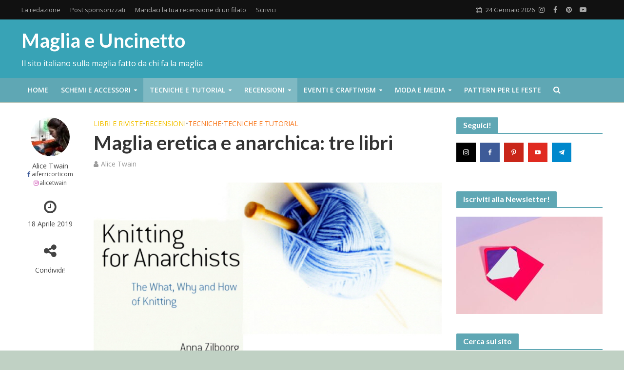

--- FILE ---
content_type: text/html; charset=UTF-8
request_url: https://www.maglia-uncinetto.it/eretica-anarchica-3-libri/
body_size: 26584
content:
<!DOCTYPE html>
<html lang="it-IT">
<head>

<meta charset="UTF-8">
<meta name="viewport" content="width=device-width,initial-scale=1.0">
<link rel="pingback" href="https://www.maglia-uncinetto.it/xmlrpc.php">
<link rel="profile" href="https://gmpg.org/xfn/11" />
			<script type="text/javascript" class="_iub_cs_skip">
				var _iub = _iub || {};
				_iub.csConfiguration = _iub.csConfiguration || {};
				_iub.csConfiguration.siteId = "3622583";
				_iub.csConfiguration.cookiePolicyId = "28434792";
							</script>
			<script class="_iub_cs_skip" src="https://cs.iubenda.com/autoblocking/3622583.js" fetchpriority="low"></script>
			<meta name='robots' content='index, follow, max-image-preview:large, max-snippet:-1, max-video-preview:-1' />
	<style>img:is([sizes="auto" i], [sizes^="auto," i]) { contain-intrinsic-size: 3000px 1500px }</style>
	<!-- Google tag (gtag.js) consent mode dataLayer added by Site Kit -->
<script type="text/javascript" id="google_gtagjs-js-consent-mode-data-layer">
/* <![CDATA[ */
window.dataLayer = window.dataLayer || [];function gtag(){dataLayer.push(arguments);}
gtag('consent', 'default', {"ad_personalization":"denied","ad_storage":"denied","ad_user_data":"denied","analytics_storage":"denied","functionality_storage":"denied","security_storage":"denied","personalization_storage":"denied","region":["AT","BE","BG","CH","CY","CZ","DE","DK","EE","ES","FI","FR","GB","GR","HR","HU","IE","IS","IT","LI","LT","LU","LV","MT","NL","NO","PL","PT","RO","SE","SI","SK"],"wait_for_update":500});
window._googlesitekitConsentCategoryMap = {"statistics":["analytics_storage"],"marketing":["ad_storage","ad_user_data","ad_personalization"],"functional":["functionality_storage","security_storage"],"preferences":["personalization_storage"]};
window._googlesitekitConsents = {"ad_personalization":"denied","ad_storage":"denied","ad_user_data":"denied","analytics_storage":"denied","functionality_storage":"denied","security_storage":"denied","personalization_storage":"denied","region":["AT","BE","BG","CH","CY","CZ","DE","DK","EE","ES","FI","FR","GB","GR","HR","HU","IE","IS","IT","LI","LT","LU","LV","MT","NL","NO","PL","PT","RO","SE","SI","SK"],"wait_for_update":500};
/* ]]> */
</script>
<!-- End Google tag (gtag.js) consent mode dataLayer added by Site Kit -->

	<!-- This site is optimized with the Yoast SEO plugin v26.8 - https://yoast.com/product/yoast-seo-wordpress/ -->
	<title>Maglia eretica e anarchica: tre libri - Maglia e Uncinetto</title>
	<meta name="description" content="Eastern Uncrossed, Combination, English, Continental... Tre libri essenziali per districarsi tra le molte tecniche della maglia senza diventare matte." />
	<link rel="canonical" href="https://www.maglia-uncinetto.it/eretica-anarchica-3-libri/" />
	<meta property="og:locale" content="it_IT" />
	<meta property="og:type" content="article" />
	<meta property="og:title" content="Maglia eretica e anarchica: tre libri - Maglia e Uncinetto" />
	<meta property="og:description" content="Eastern Uncrossed, Combination, English, Continental... Tre libri essenziali per districarsi tra le molte tecniche della maglia senza diventare matte." />
	<meta property="og:url" content="https://www.maglia-uncinetto.it/eretica-anarchica-3-libri/" />
	<meta property="og:site_name" content="Maglia e Uncinetto" />
	<meta property="article:publisher" content="https://www.facebook.com/magliauncinettoit" />
	<meta property="article:author" content="https://www.facebook.com/aiferricorticom" />
	<meta property="article:published_time" content="2019-04-18T15:45:36+00:00" />
	<meta property="article:modified_time" content="2024-04-16T16:16:18+00:00" />
	<meta property="og:image" content="https://www.maglia-uncinetto.it/wp-content/uploads/2019/03/Maglia-per-anarchici-testata.jpg" />
	<meta property="og:image:width" content="801" />
	<meta property="og:image:height" content="400" />
	<meta property="og:image:type" content="image/jpeg" />
	<meta name="author" content="Alice Twain" />
	<meta name="twitter:card" content="summary_large_image" />
	<meta name="twitter:description" content="Eastern Uncrossed, Combination, English, Continental... Tre libri essenziali per districarsi tra le molte tecniche della maglia senza diventare matte." />
	<meta name="twitter:creator" content="@maglia_uncinett" />
	<meta name="twitter:site" content="@maglia_uncinett" />
	<meta name="twitter:label1" content="Scritto da" />
	<meta name="twitter:data1" content="Alice Twain" />
	<meta name="twitter:label2" content="Tempo di lettura stimato" />
	<meta name="twitter:data2" content="4 minuti" />
	<script type="application/ld+json" class="yoast-schema-graph">{"@context":"https://schema.org","@graph":[{"@type":"Article","@id":"https://www.maglia-uncinetto.it/eretica-anarchica-3-libri/#article","isPartOf":{"@id":"https://www.maglia-uncinetto.it/eretica-anarchica-3-libri/"},"author":{"name":"Alice Twain","@id":"https://www.maglia-uncinetto.it/#/schema/person/f1fbb0951484e8997ab94bdd7920fa3a"},"headline":"Maglia eretica e anarchica: tre libri","datePublished":"2019-04-18T15:45:36+00:00","dateModified":"2024-04-16T16:16:18+00:00","mainEntityOfPage":{"@id":"https://www.maglia-uncinetto.it/eretica-anarchica-3-libri/"},"wordCount":582,"commentCount":0,"image":{"@id":"https://www.maglia-uncinetto.it/eretica-anarchica-3-libri/#primaryimage"},"thumbnailUrl":"https://www.maglia-uncinetto.it/wp-content/uploads/2019/03/Maglia-per-anarchici-testata.jpg","keywords":["Anna Zilboorg","Annie Modesitt","Combination knitting","Eastern Uncrossed","Mary Thomas","tecniche della maglia"],"articleSection":["Libri e riviste","Recensioni","Tecniche","Tecniche e Tutorial"],"inLanguage":"it-IT"},{"@type":"WebPage","@id":"https://www.maglia-uncinetto.it/eretica-anarchica-3-libri/","url":"https://www.maglia-uncinetto.it/eretica-anarchica-3-libri/","name":"Maglia eretica e anarchica: tre libri - Maglia e Uncinetto","isPartOf":{"@id":"https://www.maglia-uncinetto.it/#website"},"primaryImageOfPage":{"@id":"https://www.maglia-uncinetto.it/eretica-anarchica-3-libri/#primaryimage"},"image":{"@id":"https://www.maglia-uncinetto.it/eretica-anarchica-3-libri/#primaryimage"},"thumbnailUrl":"https://www.maglia-uncinetto.it/wp-content/uploads/2019/03/Maglia-per-anarchici-testata.jpg","datePublished":"2019-04-18T15:45:36+00:00","dateModified":"2024-04-16T16:16:18+00:00","author":{"@id":"https://www.maglia-uncinetto.it/#/schema/person/f1fbb0951484e8997ab94bdd7920fa3a"},"description":"Eastern Uncrossed, Combination, English, Continental... Tre libri essenziali per districarsi tra le molte tecniche della maglia senza diventare matte.","inLanguage":"it-IT","potentialAction":[{"@type":"ReadAction","target":["https://www.maglia-uncinetto.it/eretica-anarchica-3-libri/"]}]},{"@type":"ImageObject","inLanguage":"it-IT","@id":"https://www.maglia-uncinetto.it/eretica-anarchica-3-libri/#primaryimage","url":"https://www.maglia-uncinetto.it/wp-content/uploads/2019/03/Maglia-per-anarchici-testata.jpg","contentUrl":"https://www.maglia-uncinetto.it/wp-content/uploads/2019/03/Maglia-per-anarchici-testata.jpg","width":801,"height":400,"caption":"La maglia per anarchici ed eretici"},{"@type":"WebSite","@id":"https://www.maglia-uncinetto.it/#website","url":"https://www.maglia-uncinetto.it/","name":"Maglia e Uncinetto","description":"Il sito italiano sulla maglia fatto da chi fa la maglia","potentialAction":[{"@type":"SearchAction","target":{"@type":"EntryPoint","urlTemplate":"https://www.maglia-uncinetto.it/?s={search_term_string}"},"query-input":{"@type":"PropertyValueSpecification","valueRequired":true,"valueName":"search_term_string"}}],"inLanguage":"it-IT"},{"@type":"Person","@id":"https://www.maglia-uncinetto.it/#/schema/person/f1fbb0951484e8997ab94bdd7920fa3a","name":"Alice Twain","image":{"@type":"ImageObject","inLanguage":"it-IT","@id":"https://www.maglia-uncinetto.it/#/schema/person/image/","url":"https://secure.gravatar.com/avatar/2e53bac9058e47604cfdc78919010a8370c60368bef03d4b113eb29eb62026e8?s=96&d=mm&r=g","contentUrl":"https://secure.gravatar.com/avatar/2e53bac9058e47604cfdc78919010a8370c60368bef03d4b113eb29eb62026e8?s=96&d=mm&r=g","caption":"Alice Twain"},"description":"Lavoro a maglia da diversi anni, tengo corsi di livello avanzato e su tecniche peculiari, disegno modelli, sono tra le fondatrici del gruppo stitch and bitch Milano (ci trovate su Blogspot). Ho scritto il manuale minimo di maglia \"Ai ferri corti\", il mio blog personale è Ferricorti.","sameAs":["http://ferricorti.wordpress.com","https://www.facebook.com/aiferricorticom","https://www.instagram.com/alicetwain/","https://www.youtube.com/@alicetwain"],"url":"https://www.maglia-uncinetto.it/author/alice-twain/"}]}</script>
	<!-- / Yoast SEO plugin. -->


<link rel='dns-prefetch' href='//cdn.iubenda.com' />
<link rel='dns-prefetch' href='//www.googletagmanager.com' />
<link rel='dns-prefetch' href='//fonts.googleapis.com' />
<link rel="alternate" type="application/rss+xml" title="Maglia e Uncinetto &raquo; Feed" href="https://www.maglia-uncinetto.it/feed/" />
<script type="text/javascript">
/* <![CDATA[ */
window._wpemojiSettings = {"baseUrl":"https:\/\/s.w.org\/images\/core\/emoji\/16.0.1\/72x72\/","ext":".png","svgUrl":"https:\/\/s.w.org\/images\/core\/emoji\/16.0.1\/svg\/","svgExt":".svg","source":{"concatemoji":"https:\/\/www.maglia-uncinetto.it\/wp-includes\/js\/wp-emoji-release.min.js?ver=4f0bfc2ee9d560b2992e201b52658b06"}};
/*! This file is auto-generated */
!function(s,n){var o,i,e;function c(e){try{var t={supportTests:e,timestamp:(new Date).valueOf()};sessionStorage.setItem(o,JSON.stringify(t))}catch(e){}}function p(e,t,n){e.clearRect(0,0,e.canvas.width,e.canvas.height),e.fillText(t,0,0);var t=new Uint32Array(e.getImageData(0,0,e.canvas.width,e.canvas.height).data),a=(e.clearRect(0,0,e.canvas.width,e.canvas.height),e.fillText(n,0,0),new Uint32Array(e.getImageData(0,0,e.canvas.width,e.canvas.height).data));return t.every(function(e,t){return e===a[t]})}function u(e,t){e.clearRect(0,0,e.canvas.width,e.canvas.height),e.fillText(t,0,0);for(var n=e.getImageData(16,16,1,1),a=0;a<n.data.length;a++)if(0!==n.data[a])return!1;return!0}function f(e,t,n,a){switch(t){case"flag":return n(e,"\ud83c\udff3\ufe0f\u200d\u26a7\ufe0f","\ud83c\udff3\ufe0f\u200b\u26a7\ufe0f")?!1:!n(e,"\ud83c\udde8\ud83c\uddf6","\ud83c\udde8\u200b\ud83c\uddf6")&&!n(e,"\ud83c\udff4\udb40\udc67\udb40\udc62\udb40\udc65\udb40\udc6e\udb40\udc67\udb40\udc7f","\ud83c\udff4\u200b\udb40\udc67\u200b\udb40\udc62\u200b\udb40\udc65\u200b\udb40\udc6e\u200b\udb40\udc67\u200b\udb40\udc7f");case"emoji":return!a(e,"\ud83e\udedf")}return!1}function g(e,t,n,a){var r="undefined"!=typeof WorkerGlobalScope&&self instanceof WorkerGlobalScope?new OffscreenCanvas(300,150):s.createElement("canvas"),o=r.getContext("2d",{willReadFrequently:!0}),i=(o.textBaseline="top",o.font="600 32px Arial",{});return e.forEach(function(e){i[e]=t(o,e,n,a)}),i}function t(e){var t=s.createElement("script");t.src=e,t.defer=!0,s.head.appendChild(t)}"undefined"!=typeof Promise&&(o="wpEmojiSettingsSupports",i=["flag","emoji"],n.supports={everything:!0,everythingExceptFlag:!0},e=new Promise(function(e){s.addEventListener("DOMContentLoaded",e,{once:!0})}),new Promise(function(t){var n=function(){try{var e=JSON.parse(sessionStorage.getItem(o));if("object"==typeof e&&"number"==typeof e.timestamp&&(new Date).valueOf()<e.timestamp+604800&&"object"==typeof e.supportTests)return e.supportTests}catch(e){}return null}();if(!n){if("undefined"!=typeof Worker&&"undefined"!=typeof OffscreenCanvas&&"undefined"!=typeof URL&&URL.createObjectURL&&"undefined"!=typeof Blob)try{var e="postMessage("+g.toString()+"("+[JSON.stringify(i),f.toString(),p.toString(),u.toString()].join(",")+"));",a=new Blob([e],{type:"text/javascript"}),r=new Worker(URL.createObjectURL(a),{name:"wpTestEmojiSupports"});return void(r.onmessage=function(e){c(n=e.data),r.terminate(),t(n)})}catch(e){}c(n=g(i,f,p,u))}t(n)}).then(function(e){for(var t in e)n.supports[t]=e[t],n.supports.everything=n.supports.everything&&n.supports[t],"flag"!==t&&(n.supports.everythingExceptFlag=n.supports.everythingExceptFlag&&n.supports[t]);n.supports.everythingExceptFlag=n.supports.everythingExceptFlag&&!n.supports.flag,n.DOMReady=!1,n.readyCallback=function(){n.DOMReady=!0}}).then(function(){return e}).then(function(){var e;n.supports.everything||(n.readyCallback(),(e=n.source||{}).concatemoji?t(e.concatemoji):e.wpemoji&&e.twemoji&&(t(e.twemoji),t(e.wpemoji)))}))}((window,document),window._wpemojiSettings);
/* ]]> */
</script>
<style id='wp-emoji-styles-inline-css' type='text/css'>

	img.wp-smiley, img.emoji {
		display: inline !important;
		border: none !important;
		box-shadow: none !important;
		height: 1em !important;
		width: 1em !important;
		margin: 0 0.07em !important;
		vertical-align: -0.1em !important;
		background: none !important;
		padding: 0 !important;
	}
</style>
<link rel='stylesheet' id='wp-block-library-css' href='https://www.maglia-uncinetto.it/wp-includes/css/dist/block-library/style.min.css?ver=4f0bfc2ee9d560b2992e201b52658b06' type='text/css' media='all' />
<style id='classic-theme-styles-inline-css' type='text/css'>
/*! This file is auto-generated */
.wp-block-button__link{color:#fff;background-color:#32373c;border-radius:9999px;box-shadow:none;text-decoration:none;padding:calc(.667em + 2px) calc(1.333em + 2px);font-size:1.125em}.wp-block-file__button{background:#32373c;color:#fff;text-decoration:none}
</style>
<style id='global-styles-inline-css' type='text/css'>
:root{--wp--preset--aspect-ratio--square: 1;--wp--preset--aspect-ratio--4-3: 4/3;--wp--preset--aspect-ratio--3-4: 3/4;--wp--preset--aspect-ratio--3-2: 3/2;--wp--preset--aspect-ratio--2-3: 2/3;--wp--preset--aspect-ratio--16-9: 16/9;--wp--preset--aspect-ratio--9-16: 9/16;--wp--preset--color--black: #000000;--wp--preset--color--cyan-bluish-gray: #abb8c3;--wp--preset--color--white: #ffffff;--wp--preset--color--pale-pink: #f78da7;--wp--preset--color--vivid-red: #cf2e2e;--wp--preset--color--luminous-vivid-orange: #ff6900;--wp--preset--color--luminous-vivid-amber: #fcb900;--wp--preset--color--light-green-cyan: #7bdcb5;--wp--preset--color--vivid-green-cyan: #00d084;--wp--preset--color--pale-cyan-blue: #8ed1fc;--wp--preset--color--vivid-cyan-blue: #0693e3;--wp--preset--color--vivid-purple: #9b51e0;--wp--preset--color--herald-acc: #cc39ce;--wp--preset--color--herald-meta: #999999;--wp--preset--color--herald-txt: #444444;--wp--preset--color--herald-bg: #ffffff;--wp--preset--color--herald-cat-1566: #59a83b;--wp--preset--color--herald-cat-1567: #0072e5;--wp--preset--color--herald-cat-11: #3a428d;--wp--preset--color--herald-cat-12: #75559e;--wp--preset--color--herald-cat-1568: #f2c000;--wp--preset--color--herald-cat-1564: #e2472f;--wp--preset--color--herald-cat-1565: #f87c24;--wp--preset--color--herald-cat-3: #59a83b;--wp--preset--color--herald-cat-5: #59a83b;--wp--preset--color--herald-cat-4: #0072e5;--wp--preset--color--herald-cat-10: #0072e5;--wp--preset--color--herald-cat-20: #0072e5;--wp--preset--color--herald-cat-21: #0072e5;--wp--preset--color--herald-cat-7: #f2c000;--wp--preset--color--herald-cat-9: #f2c000;--wp--preset--color--herald-cat-13: #f2c000;--wp--preset--color--herald-cat-14: #f2c000;--wp--preset--color--herald-cat-2: #e2472f;--wp--preset--color--herald-cat-16: #e2472f;--wp--preset--color--herald-cat-8: #f87c24;--wp--preset--color--herald-cat-15: #f87c24;--wp--preset--color--herald-cat-17: #f87c24;--wp--preset--color--herald-cat-18: #f87c24;--wp--preset--color--herald-cat-19: #f87c24;--wp--preset--color--herald-cat-22: #f87c24;--wp--preset--gradient--vivid-cyan-blue-to-vivid-purple: linear-gradient(135deg,rgba(6,147,227,1) 0%,rgb(155,81,224) 100%);--wp--preset--gradient--light-green-cyan-to-vivid-green-cyan: linear-gradient(135deg,rgb(122,220,180) 0%,rgb(0,208,130) 100%);--wp--preset--gradient--luminous-vivid-amber-to-luminous-vivid-orange: linear-gradient(135deg,rgba(252,185,0,1) 0%,rgba(255,105,0,1) 100%);--wp--preset--gradient--luminous-vivid-orange-to-vivid-red: linear-gradient(135deg,rgba(255,105,0,1) 0%,rgb(207,46,46) 100%);--wp--preset--gradient--very-light-gray-to-cyan-bluish-gray: linear-gradient(135deg,rgb(238,238,238) 0%,rgb(169,184,195) 100%);--wp--preset--gradient--cool-to-warm-spectrum: linear-gradient(135deg,rgb(74,234,220) 0%,rgb(151,120,209) 20%,rgb(207,42,186) 40%,rgb(238,44,130) 60%,rgb(251,105,98) 80%,rgb(254,248,76) 100%);--wp--preset--gradient--blush-light-purple: linear-gradient(135deg,rgb(255,206,236) 0%,rgb(152,150,240) 100%);--wp--preset--gradient--blush-bordeaux: linear-gradient(135deg,rgb(254,205,165) 0%,rgb(254,45,45) 50%,rgb(107,0,62) 100%);--wp--preset--gradient--luminous-dusk: linear-gradient(135deg,rgb(255,203,112) 0%,rgb(199,81,192) 50%,rgb(65,88,208) 100%);--wp--preset--gradient--pale-ocean: linear-gradient(135deg,rgb(255,245,203) 0%,rgb(182,227,212) 50%,rgb(51,167,181) 100%);--wp--preset--gradient--electric-grass: linear-gradient(135deg,rgb(202,248,128) 0%,rgb(113,206,126) 100%);--wp--preset--gradient--midnight: linear-gradient(135deg,rgb(2,3,129) 0%,rgb(40,116,252) 100%);--wp--preset--font-size--small: 12.8px;--wp--preset--font-size--medium: 20px;--wp--preset--font-size--large: 22.4px;--wp--preset--font-size--x-large: 42px;--wp--preset--font-size--normal: 16px;--wp--preset--font-size--huge: 28.8px;--wp--preset--spacing--20: 0.44rem;--wp--preset--spacing--30: 0.67rem;--wp--preset--spacing--40: 1rem;--wp--preset--spacing--50: 1.5rem;--wp--preset--spacing--60: 2.25rem;--wp--preset--spacing--70: 3.38rem;--wp--preset--spacing--80: 5.06rem;--wp--preset--shadow--natural: 6px 6px 9px rgba(0, 0, 0, 0.2);--wp--preset--shadow--deep: 12px 12px 50px rgba(0, 0, 0, 0.4);--wp--preset--shadow--sharp: 6px 6px 0px rgba(0, 0, 0, 0.2);--wp--preset--shadow--outlined: 6px 6px 0px -3px rgba(255, 255, 255, 1), 6px 6px rgba(0, 0, 0, 1);--wp--preset--shadow--crisp: 6px 6px 0px rgba(0, 0, 0, 1);}:where(.is-layout-flex){gap: 0.5em;}:where(.is-layout-grid){gap: 0.5em;}body .is-layout-flex{display: flex;}.is-layout-flex{flex-wrap: wrap;align-items: center;}.is-layout-flex > :is(*, div){margin: 0;}body .is-layout-grid{display: grid;}.is-layout-grid > :is(*, div){margin: 0;}:where(.wp-block-columns.is-layout-flex){gap: 2em;}:where(.wp-block-columns.is-layout-grid){gap: 2em;}:where(.wp-block-post-template.is-layout-flex){gap: 1.25em;}:where(.wp-block-post-template.is-layout-grid){gap: 1.25em;}.has-black-color{color: var(--wp--preset--color--black) !important;}.has-cyan-bluish-gray-color{color: var(--wp--preset--color--cyan-bluish-gray) !important;}.has-white-color{color: var(--wp--preset--color--white) !important;}.has-pale-pink-color{color: var(--wp--preset--color--pale-pink) !important;}.has-vivid-red-color{color: var(--wp--preset--color--vivid-red) !important;}.has-luminous-vivid-orange-color{color: var(--wp--preset--color--luminous-vivid-orange) !important;}.has-luminous-vivid-amber-color{color: var(--wp--preset--color--luminous-vivid-amber) !important;}.has-light-green-cyan-color{color: var(--wp--preset--color--light-green-cyan) !important;}.has-vivid-green-cyan-color{color: var(--wp--preset--color--vivid-green-cyan) !important;}.has-pale-cyan-blue-color{color: var(--wp--preset--color--pale-cyan-blue) !important;}.has-vivid-cyan-blue-color{color: var(--wp--preset--color--vivid-cyan-blue) !important;}.has-vivid-purple-color{color: var(--wp--preset--color--vivid-purple) !important;}.has-black-background-color{background-color: var(--wp--preset--color--black) !important;}.has-cyan-bluish-gray-background-color{background-color: var(--wp--preset--color--cyan-bluish-gray) !important;}.has-white-background-color{background-color: var(--wp--preset--color--white) !important;}.has-pale-pink-background-color{background-color: var(--wp--preset--color--pale-pink) !important;}.has-vivid-red-background-color{background-color: var(--wp--preset--color--vivid-red) !important;}.has-luminous-vivid-orange-background-color{background-color: var(--wp--preset--color--luminous-vivid-orange) !important;}.has-luminous-vivid-amber-background-color{background-color: var(--wp--preset--color--luminous-vivid-amber) !important;}.has-light-green-cyan-background-color{background-color: var(--wp--preset--color--light-green-cyan) !important;}.has-vivid-green-cyan-background-color{background-color: var(--wp--preset--color--vivid-green-cyan) !important;}.has-pale-cyan-blue-background-color{background-color: var(--wp--preset--color--pale-cyan-blue) !important;}.has-vivid-cyan-blue-background-color{background-color: var(--wp--preset--color--vivid-cyan-blue) !important;}.has-vivid-purple-background-color{background-color: var(--wp--preset--color--vivid-purple) !important;}.has-black-border-color{border-color: var(--wp--preset--color--black) !important;}.has-cyan-bluish-gray-border-color{border-color: var(--wp--preset--color--cyan-bluish-gray) !important;}.has-white-border-color{border-color: var(--wp--preset--color--white) !important;}.has-pale-pink-border-color{border-color: var(--wp--preset--color--pale-pink) !important;}.has-vivid-red-border-color{border-color: var(--wp--preset--color--vivid-red) !important;}.has-luminous-vivid-orange-border-color{border-color: var(--wp--preset--color--luminous-vivid-orange) !important;}.has-luminous-vivid-amber-border-color{border-color: var(--wp--preset--color--luminous-vivid-amber) !important;}.has-light-green-cyan-border-color{border-color: var(--wp--preset--color--light-green-cyan) !important;}.has-vivid-green-cyan-border-color{border-color: var(--wp--preset--color--vivid-green-cyan) !important;}.has-pale-cyan-blue-border-color{border-color: var(--wp--preset--color--pale-cyan-blue) !important;}.has-vivid-cyan-blue-border-color{border-color: var(--wp--preset--color--vivid-cyan-blue) !important;}.has-vivid-purple-border-color{border-color: var(--wp--preset--color--vivid-purple) !important;}.has-vivid-cyan-blue-to-vivid-purple-gradient-background{background: var(--wp--preset--gradient--vivid-cyan-blue-to-vivid-purple) !important;}.has-light-green-cyan-to-vivid-green-cyan-gradient-background{background: var(--wp--preset--gradient--light-green-cyan-to-vivid-green-cyan) !important;}.has-luminous-vivid-amber-to-luminous-vivid-orange-gradient-background{background: var(--wp--preset--gradient--luminous-vivid-amber-to-luminous-vivid-orange) !important;}.has-luminous-vivid-orange-to-vivid-red-gradient-background{background: var(--wp--preset--gradient--luminous-vivid-orange-to-vivid-red) !important;}.has-very-light-gray-to-cyan-bluish-gray-gradient-background{background: var(--wp--preset--gradient--very-light-gray-to-cyan-bluish-gray) !important;}.has-cool-to-warm-spectrum-gradient-background{background: var(--wp--preset--gradient--cool-to-warm-spectrum) !important;}.has-blush-light-purple-gradient-background{background: var(--wp--preset--gradient--blush-light-purple) !important;}.has-blush-bordeaux-gradient-background{background: var(--wp--preset--gradient--blush-bordeaux) !important;}.has-luminous-dusk-gradient-background{background: var(--wp--preset--gradient--luminous-dusk) !important;}.has-pale-ocean-gradient-background{background: var(--wp--preset--gradient--pale-ocean) !important;}.has-electric-grass-gradient-background{background: var(--wp--preset--gradient--electric-grass) !important;}.has-midnight-gradient-background{background: var(--wp--preset--gradient--midnight) !important;}.has-small-font-size{font-size: var(--wp--preset--font-size--small) !important;}.has-medium-font-size{font-size: var(--wp--preset--font-size--medium) !important;}.has-large-font-size{font-size: var(--wp--preset--font-size--large) !important;}.has-x-large-font-size{font-size: var(--wp--preset--font-size--x-large) !important;}
:where(.wp-block-post-template.is-layout-flex){gap: 1.25em;}:where(.wp-block-post-template.is-layout-grid){gap: 1.25em;}
:where(.wp-block-columns.is-layout-flex){gap: 2em;}:where(.wp-block-columns.is-layout-grid){gap: 2em;}
:root :where(.wp-block-pullquote){font-size: 1.5em;line-height: 1.6;}
</style>
<link rel='stylesheet' id='contact-form-7-css' href='https://www.maglia-uncinetto.it/wp-content/plugins/contact-form-7/includes/css/styles.css?ver=6.1.4' type='text/css' media='all' />
<link rel='stylesheet' id='mks_shortcodes_simple_line_icons-css' href='https://www.maglia-uncinetto.it/wp-content/plugins/meks-flexible-shortcodes/css/simple-line/simple-line-icons.css?ver=1.3.8' type='text/css' media='screen' />
<link rel='stylesheet' id='mks_shortcodes_css-css' href='https://www.maglia-uncinetto.it/wp-content/plugins/meks-flexible-shortcodes/css/style.css?ver=1.3.8' type='text/css' media='screen' />
<link rel='stylesheet' id='herald-fonts-css' href='https://fonts.googleapis.com/css?family=Open+Sans%3A400%2C600%7CLato%3A400%2C700&#038;subset=latin&#038;ver=2.6.2' type='text/css' media='all' />
<link rel='stylesheet' id='herald-main-css' href='https://www.maglia-uncinetto.it/wp-content/themes/herald/assets/css/min.css?ver=2.6.2' type='text/css' media='all' />
<style id='herald-main-inline-css' type='text/css'>
h1, .h1, .herald-no-sid .herald-posts .h2{ font-size: 4.0rem; }h2, .h2, .herald-no-sid .herald-posts .h3{ font-size: 3.3rem; }h3, .h3, .herald-no-sid .herald-posts .h4 { font-size: 2.8rem; }h4, .h4, .herald-no-sid .herald-posts .h5 { font-size: 2.3rem; }h5, .h5, .herald-no-sid .herald-posts .h6 { font-size: 1.9rem; }h6, .h6, .herald-no-sid .herald-posts .h7 { font-size: 1.6rem; }.h7 {font-size: 1.4rem;}.herald-entry-content, .herald-sidebar{font-size: 1.6rem;}.entry-content .entry-headline{font-size: 1.9rem;}body{font-size: 1.6rem;}.widget{font-size: 1.5rem;}.herald-menu{font-size: 1.4rem;}.herald-mod-title .herald-mod-h, .herald-sidebar .widget-title{font-size: 1.6rem;}.entry-meta .meta-item, .entry-meta a, .entry-meta span{font-size: 1.4rem;}.entry-meta.meta-small .meta-item, .entry-meta.meta-small a, .entry-meta.meta-small span{font-size: 1.3rem;}.herald-site-header .header-top,.header-top .herald-in-popup,.header-top .herald-menu ul {background: #111111;color: #aaaaaa;}.header-top a {color: #aaaaaa;}.header-top a:hover,.header-top .herald-menu li:hover > a{color: #ffffff;}.header-top .herald-menu-popup:hover > span,.header-top .herald-menu-popup-search span:hover,.header-top .herald-menu-popup-search.herald-search-active{color: #ffffff;}#wp-calendar tbody td a{background: #cc39ce;color:#FFF;}.header-top .herald-login #loginform label,.header-top .herald-login p,.header-top a.btn-logout {color: #ffffff;}.header-top .herald-login #loginform input {color: #111111;}.header-top .herald-login .herald-registration-link:after {background: rgba(255,255,255,0.25);}.header-top .herald-login #loginform input[type=submit],.header-top .herald-in-popup .btn-logout {background-color: #ffffff;color: #111111;}.header-top a.btn-logout:hover{color: #111111;}.header-middle {background-repeat:no-repeat;background-size:cover;background-position:center center;}.header-middle{background-color: #38a3b6;color: #ffffff;}.header-middle a{color: #ffffff;}.header-middle.herald-header-wraper,.header-middle .col-lg-12{height: 120px;}.header-middle .site-title img{max-height: 120px;}.header-middle .sub-menu{background-color: #ffffff;}.header-middle .sub-menu a,.header-middle .herald-search-submit:hover,.header-middle li.herald-mega-menu .col-lg-3 a:hover,.header-middle li.herald-mega-menu .col-lg-3 a:hover:after{color: #111111;}.header-middle .herald-menu li:hover > a,.header-middle .herald-menu-popup-search:hover > span,.header-middle .herald-cart-icon:hover > a{color: #111111;background-color: #ffffff;}.header-middle .current-menu-parent a,.header-middle .current-menu-ancestor a,.header-middle .current_page_item > a,.header-middle .current-menu-item > a{background-color: rgba(255,255,255,0.2); }.header-middle .sub-menu > li > a,.header-middle .herald-search-submit,.header-middle li.herald-mega-menu .col-lg-3 a{color: rgba(17,17,17,0.7); }.header-middle .sub-menu > li:hover > a{color: #111111; }.header-middle .herald-in-popup{background-color: #ffffff;}.header-middle .herald-menu-popup a{color: #111111;}.header-middle .herald-in-popup{background-color: #ffffff;}.header-middle .herald-search-input{color: #111111;}.header-middle .herald-menu-popup a{color: #111111;}.header-middle .herald-menu-popup > span,.header-middle .herald-search-active > span{color: #ffffff;}.header-middle .herald-menu-popup:hover > span,.header-middle .herald-search-active > span{background-color: #ffffff;color: #111111;}.header-middle .herald-login #loginform label,.header-middle .herald-login #loginform input,.header-middle .herald-login p,.header-middle a.btn-logout,.header-middle .herald-login .herald-registration-link:hover,.header-middle .herald-login .herald-lost-password-link:hover {color: #111111;}.header-middle .herald-login .herald-registration-link:after {background: rgba(17,17,17,0.15);}.header-middle .herald-login a,.header-middle .herald-username a {color: #111111;}.header-middle .herald-login a:hover,.header-middle .herald-login .herald-registration-link,.header-middle .herald-login .herald-lost-password-link {color: #38a3b6;}.header-middle .herald-login #loginform input[type=submit],.header-middle .herald-in-popup .btn-logout {background-color: #38a3b6;color: #ffffff;}.header-middle a.btn-logout:hover{color: #ffffff;}.header-bottom{background: #5fa7b4;color: #ffffff;}.header-bottom a,.header-bottom .herald-site-header .herald-search-submit{color: #ffffff;}.header-bottom a:hover{color: #424242;}.header-bottom a:hover,.header-bottom .herald-menu li:hover > a,.header-bottom li.herald-mega-menu .col-lg-3 a:hover:after{color: #424242;}.header-bottom .herald-menu li:hover > a,.header-bottom .herald-menu-popup-search:hover > span,.header-bottom .herald-cart-icon:hover > a {color: #424242;background-color: #ffffff;}.header-bottom .current-menu-parent a,.header-bottom .current-menu-ancestor a,.header-bottom .current_page_item > a,.header-bottom .current-menu-item > a {background-color: rgba(255,255,255,0.2); }.header-bottom .sub-menu{background-color: #ffffff;}.header-bottom .herald-menu li.herald-mega-menu .col-lg-3 a,.header-bottom .sub-menu > li > a,.header-bottom .herald-search-submit{color: rgba(66,66,66,0.7); }.header-bottom .herald-menu li.herald-mega-menu .col-lg-3 a:hover,.header-bottom .sub-menu > li:hover > a{color: #424242; }.header-bottom .sub-menu > li > a,.header-bottom .herald-search-submit{color: rgba(66,66,66,0.7); }.header-bottom .sub-menu > li:hover > a{color: #424242; }.header-bottom .herald-in-popup {background-color: #ffffff;}.header-bottom .herald-menu-popup a {color: #424242;}.header-bottom .herald-in-popup,.header-bottom .herald-search-input {background-color: #ffffff;}.header-bottom .herald-menu-popup a,.header-bottom .herald-search-input{color: #424242;}.header-bottom .herald-menu-popup > span,.header-bottom .herald-search-active > span{color: #ffffff;}.header-bottom .herald-menu-popup:hover > span,.header-bottom .herald-search-active > span{background-color: #ffffff;color: #424242;}.header-bottom .herald-login #loginform label,.header-bottom .herald-login #loginform input,.header-bottom .herald-login p,.header-bottom a.btn-logout,.header-bottom .herald-login .herald-registration-link:hover,.header-bottom .herald-login .herald-lost-password-link:hover,.herald-responsive-header .herald-login #loginform label,.herald-responsive-header .herald-login #loginform input,.herald-responsive-header .herald-login p,.herald-responsive-header a.btn-logout,.herald-responsive-header .herald-login .herald-registration-link:hover,.herald-responsive-header .herald-login .herald-lost-password-link:hover {color: #424242;}.header-bottom .herald-login .herald-registration-link:after,.herald-responsive-header .herald-login .herald-registration-link:after {background: rgba(66,66,66,0.15);}.header-bottom .herald-login a,.herald-responsive-header .herald-login a {color: #424242;}.header-bottom .herald-login a:hover,.header-bottom .herald-login .herald-registration-link,.header-bottom .herald-login .herald-lost-password-link,.herald-responsive-header .herald-login a:hover,.herald-responsive-header .herald-login .herald-registration-link,.herald-responsive-header .herald-login .herald-lost-password-link {color: #5fa7b4;}.header-bottom .herald-login #loginform input[type=submit],.herald-responsive-header .herald-login #loginform input[type=submit],.header-bottom .herald-in-popup .btn-logout,.herald-responsive-header .herald-in-popup .btn-logout {background-color: #5fa7b4;color: #ffffff;}.header-bottom a.btn-logout:hover,.herald-responsive-header a.btn-logout:hover {color: #ffffff;}.herald-header-sticky{background: #0288d1;color: #ffffff;}.herald-header-sticky a{color: #ffffff;}.herald-header-sticky .herald-menu li:hover > a{color: #444444;background-color: #ffffff;}.herald-header-sticky .sub-menu{background-color: #ffffff;}.herald-header-sticky .sub-menu a{color: #444444;}.herald-header-sticky .sub-menu > li:hover > a{color: #0288d1;}.herald-header-sticky .herald-in-popup,.herald-header-sticky .herald-search-input {background-color: #ffffff;}.herald-header-sticky .herald-menu-popup a{color: #444444;}.herald-header-sticky .herald-menu-popup > span,.herald-header-sticky .herald-search-active > span{color: #ffffff;}.herald-header-sticky .herald-menu-popup:hover > span,.herald-header-sticky .herald-search-active > span{background-color: #ffffff;color: #444444;}.herald-header-sticky .herald-search-input,.herald-header-sticky .herald-search-submit{color: #444444;}.herald-header-sticky .herald-menu li:hover > a,.herald-header-sticky .herald-menu-popup-search:hover > span,.herald-header-sticky .herald-cart-icon:hover a {color: #444444;background-color: #ffffff;}.herald-header-sticky .herald-login #loginform label,.herald-header-sticky .herald-login #loginform input,.herald-header-sticky .herald-login p,.herald-header-sticky a.btn-logout,.herald-header-sticky .herald-login .herald-registration-link:hover,.herald-header-sticky .herald-login .herald-lost-password-link:hover {color: #444444;}.herald-header-sticky .herald-login .herald-registration-link:after {background: rgba(68,68,68,0.15);}.herald-header-sticky .herald-login a {color: #444444;}.herald-header-sticky .herald-login a:hover,.herald-header-sticky .herald-login .herald-registration-link,.herald-header-sticky .herald-login .herald-lost-password-link {color: #0288d1;}.herald-header-sticky .herald-login #loginform input[type=submit],.herald-header-sticky .herald-in-popup .btn-logout {background-color: #0288d1;color: #ffffff;}.herald-header-sticky a.btn-logout:hover{color: #ffffff;}.header-trending{background: #c0d1c4;color: #666666;}.header-trending a{color: #666666;}.header-trending a:hover{color: #111111;}.herald-site-content { margin-top: 1px; }body {background-color:#c0d1c4;color: #444444;font-family: 'Open Sans';font-weight: 400;}.herald-site-content{background-color:#ffffff; box-shadow: 0 0 0 1px rgba(68,68,68,0.1);}h1, h2, h3, h4, h5, h6,.h1, .h2, .h3, .h4, .h5, .h6, .h7,.wp-block-cover .wp-block-cover-image-text, .wp-block-cover .wp-block-cover-text, .wp-block-cover h2, .wp-block-cover-image .wp-block-cover-image-text, .wp-block-cover-image .wp-block-cover-text, .wp-block-cover-image h2{font-family: 'Lato';font-weight: 700;}.header-middle .herald-menu,.header-bottom .herald-menu,.herald-header-sticky .herald-menu,.herald-mobile-nav{font-family: 'Open Sans';font-weight: 600;}.herald-menu li.herald-mega-menu .herald-ovrld .meta-category a{font-family: 'Open Sans';font-weight: 400;}.herald-entry-content blockquote p{color: #cc39ce;}pre {background: rgba(68,68,68,0.06);border: 1px solid rgba(68,68,68,0.2);}thead {background: rgba(68,68,68,0.06);}a,.entry-title a:hover,.herald-menu .sub-menu li .meta-category a{color: #cc39ce;}.entry-meta-wrapper .entry-meta span:before,.entry-meta-wrapper .entry-meta a:before,.entry-meta-wrapper .entry-meta .meta-item:before,.entry-meta-wrapper .entry-meta div,li.herald-mega-menu .sub-menu .entry-title a,.entry-meta-wrapper .herald-author-twitter{color: #444444;}.herald-mod-title h1,.herald-mod-title h2,.herald-mod-title h4{color: #ffffff;}.herald-mod-head:after,.herald-mod-title .herald-color,.widget-title:after,.widget-title span{color: #ffffff;background-color: #333333;}.herald-mod-title .herald-color a{color: #ffffff;}.herald-ovrld .meta-category a,.herald-fa-wrapper .meta-category a{background-color: #cc39ce;}.meta-tags a,.widget_tag_cloud a,.herald-share-meta:after,.wp-block-tag-cloud a{background: rgba(51,51,51,0.1);}h1, h2, h3, h4, h5, h6,.entry-title a {color: #333333;}.herald-pagination .page-numbers,.herald-mod-subnav a,.herald-mod-actions a,.herald-slider-controls div,.meta-tags a,.widget.widget_tag_cloud a,.herald-sidebar .mks_autor_link_wrap a,.herald-sidebar .meks-instagram-follow-link a,.mks_themeforest_widget .mks_read_more a,.herald-read-more,.wp-block-tag-cloud a{color: #444444;}.widget.widget_tag_cloud a:hover,.entry-content .meta-tags a:hover,.wp-block-tag-cloud a:hover{background-color: #cc39ce;color: #FFF;}.herald-pagination .prev.page-numbers,.herald-pagination .next.page-numbers,.herald-pagination .prev.page-numbers:hover,.herald-pagination .next.page-numbers:hover,.herald-pagination .page-numbers.current,.herald-pagination .page-numbers.current:hover,.herald-next a,.herald-pagination .herald-next a:hover,.herald-prev a,.herald-pagination .herald-prev a:hover,.herald-load-more a,.herald-load-more a:hover,.entry-content .herald-search-submit,.herald-mod-desc .herald-search-submit,.wpcf7-submit,body div.wpforms-container-full .wpforms-form input[type=submit], body div.wpforms-container-full .wpforms-form button[type=submit], body div.wpforms-container-full .wpforms-form .wpforms-page-button {background-color:#cc39ce;color: #FFF;}.herald-pagination .page-numbers:hover{background-color: rgba(68,68,68,0.1);}.widget a,.recentcomments a,.widget a:hover,.herald-sticky-next a:hover,.herald-sticky-prev a:hover,.herald-mod-subnav a:hover,.herald-mod-actions a:hover,.herald-slider-controls div:hover,.meta-tags a:hover,.widget_tag_cloud a:hover,.mks_autor_link_wrap a:hover,.meks-instagram-follow-link a:hover,.mks_themeforest_widget .mks_read_more a:hover,.herald-read-more:hover,.widget .entry-title a:hover,li.herald-mega-menu .sub-menu .entry-title a:hover,.entry-meta-wrapper .meta-item:hover a,.entry-meta-wrapper .meta-item:hover a:before,.entry-meta-wrapper .herald-share:hover > span,.entry-meta-wrapper .herald-author-name:hover,.entry-meta-wrapper .herald-author-twitter:hover,.entry-meta-wrapper .herald-author-twitter:hover:before{color:#cc39ce;}.widget ul li a,.widget .entry-title a,.herald-author-name,.entry-meta-wrapper .meta-item,.entry-meta-wrapper .meta-item span,.entry-meta-wrapper .meta-item a,.herald-mod-actions a{color: #444444;}.widget li:before{background: rgba(68,68,68,0.3);}.widget_categories .count{background: #cc39ce;color: #FFF;}input[type="submit"],button[type="submit"],body div.wpforms-container-full .wpforms-form input[type=submit]:hover, body div.wpforms-container-full .wpforms-form button[type=submit]:hover, body div.wpforms-container-full .wpforms-form .wpforms-page-button:hover,.spinner > div{background-color: #cc39ce;}.herald-mod-actions a:hover,.comment-body .edit-link a,.herald-breadcrumbs a:hover{color:#cc39ce;}.herald-header-wraper .herald-soc-nav a:hover,.meta-tags span,li.herald-mega-menu .herald-ovrld .entry-title a,li.herald-mega-menu .herald-ovrld .entry-title a:hover,.herald-ovrld .entry-meta .herald-reviews i:before{color: #FFF;}.entry-meta .meta-item, .entry-meta span, .entry-meta a,.meta-category span,.post-date,.recentcomments,.rss-date,.comment-metadata a,.entry-meta a:hover,.herald-menu li.herald-mega-menu .col-lg-3 a:after,.herald-breadcrumbs,.herald-breadcrumbs a,.entry-meta .herald-reviews i:before{color: #999999;}.herald-lay-a .herald-lay-over{background: #ffffff;}.herald-pagination a:hover,input[type="submit"]:hover,button[type="submit"]:hover,.entry-content .herald-search-submit:hover,.wpcf7-submit:hover,.herald-fa-wrapper .meta-category a:hover,.herald-ovrld .meta-category a:hover,.herald-mod-desc .herald-search-submit:hover,.herald-single-sticky .herald-share .meks_ess a:hover,body div.wpforms-container-full .wpforms-form input[type=submit]:hover, body div.wpforms-container-full .wpforms-form button[type=submit]:hover, body div.wpforms-container-full .wpforms-form .wpforms-page-button:hover{cursor: pointer;text-decoration: none;background-image: -moz-linear-gradient(left,rgba(0,0,0,0.1) 0%,rgba(0,0,0,0.1) 100%);background-image: -webkit-gradient(linear,left top,right top,color-stop(0%,rgba(0,0,0,0.1)),color-stop(100%,rgba(0,0,0,0.1)));background-image: -webkit-linear-gradient(left,rgba(0,0,0,0.1) 0%,rgba(0,0,0,0.1) 100%);background-image: -o-linear-gradient(left,rgba(0,0,0,0.1) 0%,rgba(0,0,0,0.1) 100%);background-image: -ms-linear-gradient(left,rgba(0,0,0,0.1) 0%,rgba(0,0,0,0.1) 100%);background-image: linear-gradient(to right,rgba(0,0,0,0.1) 0%,rgba(0,0,0,0.1) 100%);}.herald-sticky-next a,.herald-sticky-prev a{color: #444444;}.herald-sticky-prev a:before,.herald-sticky-next a:before,.herald-comment-action,.meta-tags span,.herald-entry-content .herald-link-pages a{background: #444444;}.herald-sticky-prev a:hover:before,.herald-sticky-next a:hover:before,.herald-comment-action:hover,div.mejs-controls .mejs-time-rail .mejs-time-current,.herald-entry-content .herald-link-pages a:hover{background: #cc39ce;} .herald-site-footer{background: #222222;color: #dddddd;}.herald-site-footer .widget-title span{color: #dddddd;background: transparent;}.herald-site-footer .widget-title:before{background:#dddddd;}.herald-site-footer .widget-title:after,.herald-site-footer .widget_tag_cloud a{background: rgba(221,221,221,0.1);}.herald-site-footer .widget li:before{background: rgba(221,221,221,0.3);}.herald-site-footer a,.herald-site-footer .widget a:hover,.herald-site-footer .widget .meta-category a,.herald-site-footer .herald-slider-controls .owl-prev:hover,.herald-site-footer .herald-slider-controls .owl-next:hover,.herald-site-footer .herald-slider-controls .herald-mod-actions:hover{color: #0288d1;}.herald-site-footer .widget a,.herald-site-footer .mks_author_widget h3{color: #dddddd;}.herald-site-footer .entry-meta .meta-item, .herald-site-footer .entry-meta span, .herald-site-footer .entry-meta a, .herald-site-footer .meta-category span, .herald-site-footer .post-date, .herald-site-footer .recentcomments, .herald-site-footer .rss-date, .herald-site-footer .comment-metadata a{color: #aaaaaa;}.herald-site-footer .mks_author_widget .mks_autor_link_wrap a, .herald-site-footer.mks_read_more a, .herald-site-footer .herald-read-more,.herald-site-footer .herald-slider-controls .owl-prev, .herald-site-footer .herald-slider-controls .owl-next, .herald-site-footer .herald-mod-wrap .herald-mod-actions a{border-color: rgba(221,221,221,0.2);}.herald-site-footer .mks_author_widget .mks_autor_link_wrap a:hover, .herald-site-footer.mks_read_more a:hover, .herald-site-footer .herald-read-more:hover,.herald-site-footer .herald-slider-controls .owl-prev:hover, .herald-site-footer .herald-slider-controls .owl-next:hover, .herald-site-footer .herald-mod-wrap .herald-mod-actions a:hover{border-color: rgba(2,136,209,0.5);}.herald-site-footer .widget_search .herald-search-input{color: #222222;}.herald-site-footer .widget_tag_cloud a:hover{background:#0288d1;color:#FFF;}.footer-bottom a{color:#dddddd;}.footer-bottom a:hover,.footer-bottom .herald-copyright a{color:#0288d1;}.footer-bottom .herald-menu li:hover > a{color: #0288d1;}.footer-bottom .sub-menu{background-color: rgba(0,0,0,0.5);} .herald-pagination{border-top: 1px solid rgba(51,51,51,0.1);}.entry-content a:hover,.comment-respond a:hover,.comment-reply-link:hover{border-bottom: 2px solid #cc39ce;}.footer-bottom .herald-copyright a:hover{border-bottom: 2px solid #0288d1;}.herald-slider-controls .owl-prev,.herald-slider-controls .owl-next,.herald-mod-wrap .herald-mod-actions a{border: 1px solid rgba(68,68,68,0.2);}.herald-slider-controls .owl-prev:hover,.herald-slider-controls .owl-next:hover,.herald-mod-wrap .herald-mod-actions a:hover,.herald-author .herald-socials-actions .herald-mod-actions a:hover {border-color: rgba(204,57,206,0.5);}#wp-calendar thead th,#wp-calendar tbody td,#wp-calendar tbody td:last-child{border: 1px solid rgba(68,68,68,0.1);}.herald-link-pages{border-bottom: 1px solid rgba(68,68,68,0.1);}.herald-lay-h:after,.herald-site-content .herald-related .herald-lay-h:after,.herald-lay-e:after,.herald-site-content .herald-related .herald-lay-e:after,.herald-lay-j:after,.herald-site-content .herald-related .herald-lay-j:after,.herald-lay-l:after,.herald-site-content .herald-related .herald-lay-l:after {background-color: rgba(68,68,68,0.1);}.wp-block-button__link,.wp-block-search__button{background: #cc39ce;}.wp-block-search__button{color: #ffffff;}input[type="text"],input[type="search"],input[type="email"], input[type="url"], input[type="tel"], input[type="number"], input[type="date"], input[type="password"], select, textarea,.herald-single-sticky,td,th,table,.mks_author_widget .mks_autor_link_wrap a,.widget .meks-instagram-follow-link a,.mks_read_more a,.herald-read-more{border-color: rgba(68,68,68,0.2);}.entry-content .herald-search-input,.herald-fake-button,input[type="text"]:focus, input[type="email"]:focus, input[type="url"]:focus, input[type="tel"]:focus, input[type="number"]:focus, input[type="date"]:focus, input[type="password"]:focus, textarea:focus{border-color: rgba(68,68,68,0.3);}.mks_author_widget .mks_autor_link_wrap a:hover,.widget .meks-instagram-follow-link a:hover,.mks_read_more a:hover,.herald-read-more:hover{border-color: rgba(204,57,206,0.5);}.comment-form,.herald-gray-area,.entry-content .herald-search-form,.herald-mod-desc .herald-search-form{background-color: rgba(68,68,68,0.06);border: 1px solid rgba(68,68,68,0.15);}.herald-boxed .herald-breadcrumbs{background-color: rgba(68,68,68,0.06);}.herald-breadcrumbs{border-color: rgba(68,68,68,0.15);}.single .herald-entry-content .herald-da,.archive .herald-posts .herald-da{border-top: 1px solid rgba(68,68,68,0.15);}.archive .herald-posts .herald-da{border-bottom: 1px solid rgba(68,68,68,0.15);}li.comment .comment-body:after{background-color: rgba(68,68,68,0.06);}.herald-pf-invert .entry-title a:hover .herald-format-icon{background: #cc39ce;}.herald-responsive-header,.herald-mobile-nav,.herald-responsive-header .herald-menu-popup-search .fa{color: #ffffff;background: #5fa7b4;}.herald-responsive-header a{color: #ffffff;}.herald-mobile-nav li a{color: #ffffff;}.herald-mobile-nav li a,.herald-mobile-nav .herald-mega-menu.herald-mega-menu-classic>.sub-menu>li>a{border-bottom: 1px solid rgba(255,255,255,0.15);}.herald-mobile-nav{border-right: 1px solid rgba(255,255,255,0.15);}.herald-mobile-nav li a:hover{color: #fff;background-color: #424242;}.herald-menu-toggler{color: #ffffff;border-color: rgba(255,255,255,0.15);}.herald-goto-top{color: #ffffff;background-color: #333333;}.herald-goto-top:hover{background-color: #cc39ce;}.herald-responsive-header .herald-menu-popup > span,.herald-responsive-header .herald-search-active > span{color: #ffffff;}.herald-responsive-header .herald-menu-popup-search .herald-in-popup{background: #ffffff;}.herald-responsive-header .herald-search-input,.herald-responsive-header .herald-menu-popup-search .herald-search-submit{color: #444444;}a.herald-cat-1566 , .widget a.herald-cat-1566{ color: #59a83b;}.herald-mod-head.herald-cat-1566:after{ background:#59a83b; }.herald-mod-head.herald-cat-1566 .herald-color { background:#59a83b; }.herald-ovrld .meta-category a.herald-cat-1566{ background-color: #59a83b; color: #FFF;}.widget_categories .cat-item-1566 .count { background-color: #59a83b;}.herald-fa-colored .herald-cat-1566 .fa-post-thumbnail:before { background-color: #59a83b;}.herald-fa-wrapper .meta-category .herald-cat-1566 { background-color: #59a83b;}.widget_categories .cat-item-1566 a:hover { color: #59a83b;}.herald-site-footer .widget a.herald-cat-1566 { color: #59a83b;}li.herald-mega-menu .sub-menu a.herald-cat-1566 { color: #59a83b;}a.herald-cat-1567 , .widget a.herald-cat-1567{ color: #0072e5;}.herald-mod-head.herald-cat-1567:after{ background:#0072e5; }.herald-mod-head.herald-cat-1567 .herald-color { background:#0072e5; }.herald-ovrld .meta-category a.herald-cat-1567{ background-color: #0072e5; color: #FFF;}.widget_categories .cat-item-1567 .count { background-color: #0072e5;}.herald-fa-colored .herald-cat-1567 .fa-post-thumbnail:before { background-color: #0072e5;}.herald-fa-wrapper .meta-category .herald-cat-1567 { background-color: #0072e5;}.widget_categories .cat-item-1567 a:hover { color: #0072e5;}.herald-site-footer .widget a.herald-cat-1567 { color: #0072e5;}li.herald-mega-menu .sub-menu a.herald-cat-1567 { color: #0072e5;}a.herald-cat-11 , .widget a.herald-cat-11{ color: #3a428d;}.herald-mod-head.herald-cat-11:after{ background:#3a428d; }.herald-mod-head.herald-cat-11 .herald-color { background:#3a428d; }.herald-ovrld .meta-category a.herald-cat-11{ background-color: #3a428d; color: #FFF;}.widget_categories .cat-item-11 .count { background-color: #3a428d;}.herald-fa-colored .herald-cat-11 .fa-post-thumbnail:before { background-color: #3a428d;}.herald-fa-wrapper .meta-category .herald-cat-11 { background-color: #3a428d;}.widget_categories .cat-item-11 a:hover { color: #3a428d;}.herald-site-footer .widget a.herald-cat-11 { color: #3a428d;}li.herald-mega-menu .sub-menu a.herald-cat-11 { color: #3a428d;}a.herald-cat-12 , .widget a.herald-cat-12{ color: #75559e;}.herald-mod-head.herald-cat-12:after{ background:#75559e; }.herald-mod-head.herald-cat-12 .herald-color { background:#75559e; }.herald-ovrld .meta-category a.herald-cat-12{ background-color: #75559e; color: #FFF;}.widget_categories .cat-item-12 .count { background-color: #75559e;}.herald-fa-colored .herald-cat-12 .fa-post-thumbnail:before { background-color: #75559e;}.herald-fa-wrapper .meta-category .herald-cat-12 { background-color: #75559e;}.widget_categories .cat-item-12 a:hover { color: #75559e;}.herald-site-footer .widget a.herald-cat-12 { color: #75559e;}li.herald-mega-menu .sub-menu a.herald-cat-12 { color: #75559e;}a.herald-cat-1568 , .widget a.herald-cat-1568{ color: #f2c000;}.herald-mod-head.herald-cat-1568:after{ background:#f2c000; }.herald-mod-head.herald-cat-1568 .herald-color { background:#f2c000; }.herald-ovrld .meta-category a.herald-cat-1568{ background-color: #f2c000; color: #FFF;}.widget_categories .cat-item-1568 .count { background-color: #f2c000;}.herald-fa-colored .herald-cat-1568 .fa-post-thumbnail:before { background-color: #f2c000;}.herald-fa-wrapper .meta-category .herald-cat-1568 { background-color: #f2c000;}.widget_categories .cat-item-1568 a:hover { color: #f2c000;}.herald-site-footer .widget a.herald-cat-1568 { color: #f2c000;}li.herald-mega-menu .sub-menu a.herald-cat-1568 { color: #f2c000;}a.herald-cat-1564 , .widget a.herald-cat-1564{ color: #e2472f;}.herald-mod-head.herald-cat-1564:after{ background:#e2472f; }.herald-mod-head.herald-cat-1564 .herald-color { background:#e2472f; }.herald-ovrld .meta-category a.herald-cat-1564{ background-color: #e2472f; color: #FFF;}.widget_categories .cat-item-1564 .count { background-color: #e2472f;}.herald-fa-colored .herald-cat-1564 .fa-post-thumbnail:before { background-color: #e2472f;}.herald-fa-wrapper .meta-category .herald-cat-1564 { background-color: #e2472f;}.widget_categories .cat-item-1564 a:hover { color: #e2472f;}.herald-site-footer .widget a.herald-cat-1564 { color: #e2472f;}li.herald-mega-menu .sub-menu a.herald-cat-1564 { color: #e2472f;}a.herald-cat-1565 , .widget a.herald-cat-1565{ color: #f87c24;}.herald-mod-head.herald-cat-1565:after{ background:#f87c24; }.herald-mod-head.herald-cat-1565 .herald-color { background:#f87c24; }.herald-ovrld .meta-category a.herald-cat-1565{ background-color: #f87c24; color: #FFF;}.widget_categories .cat-item-1565 .count { background-color: #f87c24;}.herald-fa-colored .herald-cat-1565 .fa-post-thumbnail:before { background-color: #f87c24;}.herald-fa-wrapper .meta-category .herald-cat-1565 { background-color: #f87c24;}.widget_categories .cat-item-1565 a:hover { color: #f87c24;}.herald-site-footer .widget a.herald-cat-1565 { color: #f87c24;}li.herald-mega-menu .sub-menu a.herald-cat-1565 { color: #f87c24;}a.herald-cat-3 , .widget a.herald-cat-3{ color: #59a83b;}.herald-mod-head.herald-cat-3:after{ background:#59a83b; }.herald-mod-head.herald-cat-3 .herald-color { background:#59a83b; }.herald-ovrld .meta-category a.herald-cat-3{ background-color: #59a83b; color: #FFF;}.widget_categories .cat-item-3 .count { background-color: #59a83b;}.herald-fa-colored .herald-cat-3 .fa-post-thumbnail:before { background-color: #59a83b;}.herald-fa-wrapper .meta-category .herald-cat-3 { background-color: #59a83b;}.widget_categories .cat-item-3 a:hover { color: #59a83b;}.herald-site-footer .widget a.herald-cat-3 { color: #59a83b;}li.herald-mega-menu .sub-menu a.herald-cat-3 { color: #59a83b;}a.herald-cat-5 , .widget a.herald-cat-5{ color: #59a83b;}.herald-mod-head.herald-cat-5:after{ background:#59a83b; }.herald-mod-head.herald-cat-5 .herald-color { background:#59a83b; }.herald-ovrld .meta-category a.herald-cat-5{ background-color: #59a83b; color: #FFF;}.widget_categories .cat-item-5 .count { background-color: #59a83b;}.herald-fa-colored .herald-cat-5 .fa-post-thumbnail:before { background-color: #59a83b;}.herald-fa-wrapper .meta-category .herald-cat-5 { background-color: #59a83b;}.widget_categories .cat-item-5 a:hover { color: #59a83b;}.herald-site-footer .widget a.herald-cat-5 { color: #59a83b;}li.herald-mega-menu .sub-menu a.herald-cat-5 { color: #59a83b;}a.herald-cat-4 , .widget a.herald-cat-4{ color: #0072e5;}.herald-mod-head.herald-cat-4:after{ background:#0072e5; }.herald-mod-head.herald-cat-4 .herald-color { background:#0072e5; }.herald-ovrld .meta-category a.herald-cat-4{ background-color: #0072e5; color: #FFF;}.widget_categories .cat-item-4 .count { background-color: #0072e5;}.herald-fa-colored .herald-cat-4 .fa-post-thumbnail:before { background-color: #0072e5;}.herald-fa-wrapper .meta-category .herald-cat-4 { background-color: #0072e5;}.widget_categories .cat-item-4 a:hover { color: #0072e5;}.herald-site-footer .widget a.herald-cat-4 { color: #0072e5;}li.herald-mega-menu .sub-menu a.herald-cat-4 { color: #0072e5;}a.herald-cat-10 , .widget a.herald-cat-10{ color: #0072e5;}.herald-mod-head.herald-cat-10:after{ background:#0072e5; }.herald-mod-head.herald-cat-10 .herald-color { background:#0072e5; }.herald-ovrld .meta-category a.herald-cat-10{ background-color: #0072e5; color: #FFF;}.widget_categories .cat-item-10 .count { background-color: #0072e5;}.herald-fa-colored .herald-cat-10 .fa-post-thumbnail:before { background-color: #0072e5;}.herald-fa-wrapper .meta-category .herald-cat-10 { background-color: #0072e5;}.widget_categories .cat-item-10 a:hover { color: #0072e5;}.herald-site-footer .widget a.herald-cat-10 { color: #0072e5;}li.herald-mega-menu .sub-menu a.herald-cat-10 { color: #0072e5;}a.herald-cat-20 , .widget a.herald-cat-20{ color: #0072e5;}.herald-mod-head.herald-cat-20:after{ background:#0072e5; }.herald-mod-head.herald-cat-20 .herald-color { background:#0072e5; }.herald-ovrld .meta-category a.herald-cat-20{ background-color: #0072e5; color: #FFF;}.widget_categories .cat-item-20 .count { background-color: #0072e5;}.herald-fa-colored .herald-cat-20 .fa-post-thumbnail:before { background-color: #0072e5;}.herald-fa-wrapper .meta-category .herald-cat-20 { background-color: #0072e5;}.widget_categories .cat-item-20 a:hover { color: #0072e5;}.herald-site-footer .widget a.herald-cat-20 { color: #0072e5;}li.herald-mega-menu .sub-menu a.herald-cat-20 { color: #0072e5;}a.herald-cat-21 , .widget a.herald-cat-21{ color: #0072e5;}.herald-mod-head.herald-cat-21:after{ background:#0072e5; }.herald-mod-head.herald-cat-21 .herald-color { background:#0072e5; }.herald-ovrld .meta-category a.herald-cat-21{ background-color: #0072e5; color: #FFF;}.widget_categories .cat-item-21 .count { background-color: #0072e5;}.herald-fa-colored .herald-cat-21 .fa-post-thumbnail:before { background-color: #0072e5;}.herald-fa-wrapper .meta-category .herald-cat-21 { background-color: #0072e5;}.widget_categories .cat-item-21 a:hover { color: #0072e5;}.herald-site-footer .widget a.herald-cat-21 { color: #0072e5;}li.herald-mega-menu .sub-menu a.herald-cat-21 { color: #0072e5;}a.herald-cat-7 , .widget a.herald-cat-7{ color: #f2c000;}.herald-mod-head.herald-cat-7:after{ background:#f2c000; }.herald-mod-head.herald-cat-7 .herald-color { background:#f2c000; }.herald-ovrld .meta-category a.herald-cat-7{ background-color: #f2c000; color: #FFF;}.widget_categories .cat-item-7 .count { background-color: #f2c000;}.herald-fa-colored .herald-cat-7 .fa-post-thumbnail:before { background-color: #f2c000;}.herald-fa-wrapper .meta-category .herald-cat-7 { background-color: #f2c000;}.widget_categories .cat-item-7 a:hover { color: #f2c000;}.herald-site-footer .widget a.herald-cat-7 { color: #f2c000;}li.herald-mega-menu .sub-menu a.herald-cat-7 { color: #f2c000;}a.herald-cat-9 , .widget a.herald-cat-9{ color: #f2c000;}.herald-mod-head.herald-cat-9:after{ background:#f2c000; }.herald-mod-head.herald-cat-9 .herald-color { background:#f2c000; }.herald-ovrld .meta-category a.herald-cat-9{ background-color: #f2c000; color: #FFF;}.widget_categories .cat-item-9 .count { background-color: #f2c000;}.herald-fa-colored .herald-cat-9 .fa-post-thumbnail:before { background-color: #f2c000;}.herald-fa-wrapper .meta-category .herald-cat-9 { background-color: #f2c000;}.widget_categories .cat-item-9 a:hover { color: #f2c000;}.herald-site-footer .widget a.herald-cat-9 { color: #f2c000;}li.herald-mega-menu .sub-menu a.herald-cat-9 { color: #f2c000;}a.herald-cat-13 , .widget a.herald-cat-13{ color: #f2c000;}.herald-mod-head.herald-cat-13:after{ background:#f2c000; }.herald-mod-head.herald-cat-13 .herald-color { background:#f2c000; }.herald-ovrld .meta-category a.herald-cat-13{ background-color: #f2c000; color: #FFF;}.widget_categories .cat-item-13 .count { background-color: #f2c000;}.herald-fa-colored .herald-cat-13 .fa-post-thumbnail:before { background-color: #f2c000;}.herald-fa-wrapper .meta-category .herald-cat-13 { background-color: #f2c000;}.widget_categories .cat-item-13 a:hover { color: #f2c000;}.herald-site-footer .widget a.herald-cat-13 { color: #f2c000;}li.herald-mega-menu .sub-menu a.herald-cat-13 { color: #f2c000;}a.herald-cat-14 , .widget a.herald-cat-14{ color: #f2c000;}.herald-mod-head.herald-cat-14:after{ background:#f2c000; }.herald-mod-head.herald-cat-14 .herald-color { background:#f2c000; }.herald-ovrld .meta-category a.herald-cat-14{ background-color: #f2c000; color: #FFF;}.widget_categories .cat-item-14 .count { background-color: #f2c000;}.herald-fa-colored .herald-cat-14 .fa-post-thumbnail:before { background-color: #f2c000;}.herald-fa-wrapper .meta-category .herald-cat-14 { background-color: #f2c000;}.widget_categories .cat-item-14 a:hover { color: #f2c000;}.herald-site-footer .widget a.herald-cat-14 { color: #f2c000;}li.herald-mega-menu .sub-menu a.herald-cat-14 { color: #f2c000;}a.herald-cat-2 , .widget a.herald-cat-2{ color: #e2472f;}.herald-mod-head.herald-cat-2:after{ background:#e2472f; }.herald-mod-head.herald-cat-2 .herald-color { background:#e2472f; }.herald-ovrld .meta-category a.herald-cat-2{ background-color: #e2472f; color: #FFF;}.widget_categories .cat-item-2 .count { background-color: #e2472f;}.herald-fa-colored .herald-cat-2 .fa-post-thumbnail:before { background-color: #e2472f;}.herald-fa-wrapper .meta-category .herald-cat-2 { background-color: #e2472f;}.widget_categories .cat-item-2 a:hover { color: #e2472f;}.herald-site-footer .widget a.herald-cat-2 { color: #e2472f;}li.herald-mega-menu .sub-menu a.herald-cat-2 { color: #e2472f;}a.herald-cat-16 , .widget a.herald-cat-16{ color: #e2472f;}.herald-mod-head.herald-cat-16:after{ background:#e2472f; }.herald-mod-head.herald-cat-16 .herald-color { background:#e2472f; }.herald-ovrld .meta-category a.herald-cat-16{ background-color: #e2472f; color: #FFF;}.widget_categories .cat-item-16 .count { background-color: #e2472f;}.herald-fa-colored .herald-cat-16 .fa-post-thumbnail:before { background-color: #e2472f;}.herald-fa-wrapper .meta-category .herald-cat-16 { background-color: #e2472f;}.widget_categories .cat-item-16 a:hover { color: #e2472f;}.herald-site-footer .widget a.herald-cat-16 { color: #e2472f;}li.herald-mega-menu .sub-menu a.herald-cat-16 { color: #e2472f;}a.herald-cat-8 , .widget a.herald-cat-8{ color: #f87c24;}.herald-mod-head.herald-cat-8:after{ background:#f87c24; }.herald-mod-head.herald-cat-8 .herald-color { background:#f87c24; }.herald-ovrld .meta-category a.herald-cat-8{ background-color: #f87c24; color: #FFF;}.widget_categories .cat-item-8 .count { background-color: #f87c24;}.herald-fa-colored .herald-cat-8 .fa-post-thumbnail:before { background-color: #f87c24;}.herald-fa-wrapper .meta-category .herald-cat-8 { background-color: #f87c24;}.widget_categories .cat-item-8 a:hover { color: #f87c24;}.herald-site-footer .widget a.herald-cat-8 { color: #f87c24;}li.herald-mega-menu .sub-menu a.herald-cat-8 { color: #f87c24;}a.herald-cat-15 , .widget a.herald-cat-15{ color: #f87c24;}.herald-mod-head.herald-cat-15:after{ background:#f87c24; }.herald-mod-head.herald-cat-15 .herald-color { background:#f87c24; }.herald-ovrld .meta-category a.herald-cat-15{ background-color: #f87c24; color: #FFF;}.widget_categories .cat-item-15 .count { background-color: #f87c24;}.herald-fa-colored .herald-cat-15 .fa-post-thumbnail:before { background-color: #f87c24;}.herald-fa-wrapper .meta-category .herald-cat-15 { background-color: #f87c24;}.widget_categories .cat-item-15 a:hover { color: #f87c24;}.herald-site-footer .widget a.herald-cat-15 { color: #f87c24;}li.herald-mega-menu .sub-menu a.herald-cat-15 { color: #f87c24;}a.herald-cat-17 , .widget a.herald-cat-17{ color: #f87c24;}.herald-mod-head.herald-cat-17:after{ background:#f87c24; }.herald-mod-head.herald-cat-17 .herald-color { background:#f87c24; }.herald-ovrld .meta-category a.herald-cat-17{ background-color: #f87c24; color: #FFF;}.widget_categories .cat-item-17 .count { background-color: #f87c24;}.herald-fa-colored .herald-cat-17 .fa-post-thumbnail:before { background-color: #f87c24;}.herald-fa-wrapper .meta-category .herald-cat-17 { background-color: #f87c24;}.widget_categories .cat-item-17 a:hover { color: #f87c24;}.herald-site-footer .widget a.herald-cat-17 { color: #f87c24;}li.herald-mega-menu .sub-menu a.herald-cat-17 { color: #f87c24;}a.herald-cat-18 , .widget a.herald-cat-18{ color: #f87c24;}.herald-mod-head.herald-cat-18:after{ background:#f87c24; }.herald-mod-head.herald-cat-18 .herald-color { background:#f87c24; }.herald-ovrld .meta-category a.herald-cat-18{ background-color: #f87c24; color: #FFF;}.widget_categories .cat-item-18 .count { background-color: #f87c24;}.herald-fa-colored .herald-cat-18 .fa-post-thumbnail:before { background-color: #f87c24;}.herald-fa-wrapper .meta-category .herald-cat-18 { background-color: #f87c24;}.widget_categories .cat-item-18 a:hover { color: #f87c24;}.herald-site-footer .widget a.herald-cat-18 { color: #f87c24;}li.herald-mega-menu .sub-menu a.herald-cat-18 { color: #f87c24;}a.herald-cat-19 , .widget a.herald-cat-19{ color: #f87c24;}.herald-mod-head.herald-cat-19:after{ background:#f87c24; }.herald-mod-head.herald-cat-19 .herald-color { background:#f87c24; }.herald-ovrld .meta-category a.herald-cat-19{ background-color: #f87c24; color: #FFF;}.widget_categories .cat-item-19 .count { background-color: #f87c24;}.herald-fa-colored .herald-cat-19 .fa-post-thumbnail:before { background-color: #f87c24;}.herald-fa-wrapper .meta-category .herald-cat-19 { background-color: #f87c24;}.widget_categories .cat-item-19 a:hover { color: #f87c24;}.herald-site-footer .widget a.herald-cat-19 { color: #f87c24;}li.herald-mega-menu .sub-menu a.herald-cat-19 { color: #f87c24;}a.herald-cat-22 , .widget a.herald-cat-22{ color: #f87c24;}.herald-mod-head.herald-cat-22:after{ background:#f87c24; }.herald-mod-head.herald-cat-22 .herald-color { background:#f87c24; }.herald-ovrld .meta-category a.herald-cat-22{ background-color: #f87c24; color: #FFF;}.widget_categories .cat-item-22 .count { background-color: #f87c24;}.herald-fa-colored .herald-cat-22 .fa-post-thumbnail:before { background-color: #f87c24;}.herald-fa-wrapper .meta-category .herald-cat-22 { background-color: #f87c24;}.widget_categories .cat-item-22 a:hover { color: #f87c24;}.herald-site-footer .widget a.herald-cat-22 { color: #f87c24;}li.herald-mega-menu .sub-menu a.herald-cat-22 { color: #f87c24;}.site-title a{text-transform: none;}.site-description{text-transform: none;}.main-navigation{text-transform: uppercase;}.entry-title{text-transform: none;}.meta-category a{text-transform: uppercase;}.herald-mod-title{text-transform: none;}.herald-sidebar .widget-title{text-transform: none;}.herald-site-footer .widget-title{text-transform: none;}.has-small-font-size{ font-size: 1.3rem;}.has-large-font-size{ font-size: 2.2rem;}.has-huge-font-size{ font-size: 2.9rem;}@media(min-width: 1025px){.has-small-font-size{ font-size: 1.3rem;}.has-normal-font-size{ font-size: 1.6rem;}.has-large-font-size{ font-size: 2.2rem;}.has-huge-font-size{ font-size: 2.9rem;}}.has-herald-acc-background-color{ background-color: #cc39ce;}.has-herald-acc-color{ color: #cc39ce;}.has-herald-meta-background-color{ background-color: #999999;}.has-herald-meta-color{ color: #999999;}.has-herald-txt-background-color{ background-color: #444444;}.has-herald-txt-color{ color: #444444;}.has-herald-bg-background-color{ background-color: #ffffff;}.has-herald-bg-color{ color: #ffffff;}.has-herald-cat-1566-background-color{ background-color: #59a83b;}.has-herald-cat-1566-color{ color: #59a83b;}.has-herald-cat-1567-background-color{ background-color: #0072e5;}.has-herald-cat-1567-color{ color: #0072e5;}.has-herald-cat-11-background-color{ background-color: #3a428d;}.has-herald-cat-11-color{ color: #3a428d;}.has-herald-cat-12-background-color{ background-color: #75559e;}.has-herald-cat-12-color{ color: #75559e;}.has-herald-cat-1568-background-color{ background-color: #f2c000;}.has-herald-cat-1568-color{ color: #f2c000;}.has-herald-cat-1564-background-color{ background-color: #e2472f;}.has-herald-cat-1564-color{ color: #e2472f;}.has-herald-cat-1565-background-color{ background-color: #f87c24;}.has-herald-cat-1565-color{ color: #f87c24;}.has-herald-cat-3-background-color{ background-color: #59a83b;}.has-herald-cat-3-color{ color: #59a83b;}.has-herald-cat-5-background-color{ background-color: #59a83b;}.has-herald-cat-5-color{ color: #59a83b;}.has-herald-cat-4-background-color{ background-color: #0072e5;}.has-herald-cat-4-color{ color: #0072e5;}.has-herald-cat-10-background-color{ background-color: #0072e5;}.has-herald-cat-10-color{ color: #0072e5;}.has-herald-cat-20-background-color{ background-color: #0072e5;}.has-herald-cat-20-color{ color: #0072e5;}.has-herald-cat-21-background-color{ background-color: #0072e5;}.has-herald-cat-21-color{ color: #0072e5;}.has-herald-cat-7-background-color{ background-color: #f2c000;}.has-herald-cat-7-color{ color: #f2c000;}.has-herald-cat-9-background-color{ background-color: #f2c000;}.has-herald-cat-9-color{ color: #f2c000;}.has-herald-cat-13-background-color{ background-color: #f2c000;}.has-herald-cat-13-color{ color: #f2c000;}.has-herald-cat-14-background-color{ background-color: #f2c000;}.has-herald-cat-14-color{ color: #f2c000;}.has-herald-cat-2-background-color{ background-color: #e2472f;}.has-herald-cat-2-color{ color: #e2472f;}.has-herald-cat-16-background-color{ background-color: #e2472f;}.has-herald-cat-16-color{ color: #e2472f;}.has-herald-cat-8-background-color{ background-color: #f87c24;}.has-herald-cat-8-color{ color: #f87c24;}.has-herald-cat-15-background-color{ background-color: #f87c24;}.has-herald-cat-15-color{ color: #f87c24;}.has-herald-cat-17-background-color{ background-color: #f87c24;}.has-herald-cat-17-color{ color: #f87c24;}.has-herald-cat-18-background-color{ background-color: #f87c24;}.has-herald-cat-18-color{ color: #f87c24;}.has-herald-cat-19-background-color{ background-color: #f87c24;}.has-herald-cat-19-color{ color: #f87c24;}.has-herald-cat-22-background-color{ background-color: #f87c24;}.has-herald-cat-22-color{ color: #f87c24;}.fa-post-thumbnail:before, .herald-ovrld .herald-post-thumbnail span:before, .herald-ovrld .herald-post-thumbnail a:before,.herald-ovrld:hover .herald-post-thumbnail-single span:before { opacity: 0.5; }.herald-fa-item:hover .fa-post-thumbnail:before, .herald-ovrld:hover .herald-post-thumbnail a:before, .herald-ovrld:hover .herald-post-thumbnail span:before{ opacity: 0.8; }@media only screen and (min-width: 1249px) {.herald-site-header .header-top,.header-middle,.header-bottom,.herald-header-sticky,.header-trending{ display:block !important;}.herald-responsive-header,.herald-mobile-nav{display:none !important;}.herald-mega-menu .sub-menu {display: block;}.header-mobile-da {display: none;}}
</style>
<link rel='stylesheet' id='herald_child_load_scripts-css' href='https://www.maglia-uncinetto.it/wp-content/themes/herald-child/style.css?ver=2.6.2' type='text/css' media='screen' />
<link rel='stylesheet' id='meks-ads-widget-css' href='https://www.maglia-uncinetto.it/wp-content/plugins/meks-easy-ads-widget/css/style.css?ver=2.0.9' type='text/css' media='all' />
<link rel='stylesheet' id='meks-author-widget-css' href='https://www.maglia-uncinetto.it/wp-content/plugins/meks-smart-author-widget/css/style.css?ver=1.1.5' type='text/css' media='all' />
<link rel='stylesheet' id='meks-social-widget-css' href='https://www.maglia-uncinetto.it/wp-content/plugins/meks-smart-social-widget/css/style.css?ver=1.6.5' type='text/css' media='all' />
<link rel='stylesheet' id='meks_ess-main-css' href='https://www.maglia-uncinetto.it/wp-content/plugins/meks-easy-social-share/assets/css/main.css?ver=1.3' type='text/css' media='all' />

<script  type="text/javascript" class=" _iub_cs_skip" type="text/javascript" id="iubenda-head-inline-scripts-0">
/* <![CDATA[ */
var _iub = _iub || [];
_iub.csConfiguration = {"siteId":3622583,"cookiePolicyId":28434792,"lang":"it"};
/* ]]> */
</script>
<script  type="text/javascript" class=" _iub_cs_skip" type="text/javascript" src="//cdn.iubenda.com/cs/tcf/stub-v2.js?ver=3.12.5" id="iubenda-head-scripts-1-js"></script>
<script  type="text/javascript" class=" _iub_cs_skip" type="text/javascript" src="//cdn.iubenda.com/cs/tcf/safe-tcf-v2.js?ver=3.12.5" id="iubenda-head-scripts-2-js"></script>
<script  type="text/javascript" class=" _iub_cs_skip" type="text/javascript" src="//cdn.iubenda.com/cs/gpp/stub.js?ver=3.12.5" id="iubenda-head-scripts-3-js"></script>
<script  type="text/javascript" charset="UTF-8" async="" class=" _iub_cs_skip" type="text/javascript" src="//cdn.iubenda.com/cs/iubenda_cs.js?ver=3.12.5" id="iubenda-head-scripts-4-js"></script>
<script type="text/javascript" src="https://www.maglia-uncinetto.it/wp-includes/js/jquery/jquery.min.js?ver=3.7.1" id="jquery-core-js"></script>
<script type="text/javascript" src="https://www.maglia-uncinetto.it/wp-includes/js/jquery/jquery-migrate.min.js?ver=3.4.1" id="jquery-migrate-js"></script>

<!-- Snippet del tag Google (gtag.js) aggiunto da Site Kit -->
<!-- Snippet Google Analytics aggiunto da Site Kit -->
<script type="text/javascript" src="https://www.googletagmanager.com/gtag/js?id=GT-TQLBPZMX" id="google_gtagjs-js" async></script>
<script type="text/javascript" id="google_gtagjs-js-after">
/* <![CDATA[ */
window.dataLayer = window.dataLayer || [];function gtag(){dataLayer.push(arguments);}
gtag("set","linker",{"domains":["www.maglia-uncinetto.it"]});
gtag("js", new Date());
gtag("set", "developer_id.dZTNiMT", true);
gtag("config", "GT-TQLBPZMX");
/* ]]> */
</script>
<link rel="https://api.w.org/" href="https://www.maglia-uncinetto.it/wp-json/" /><link rel="alternate" title="JSON" type="application/json" href="https://www.maglia-uncinetto.it/wp-json/wp/v2/posts/14206" /><link rel="EditURI" type="application/rsd+xml" title="RSD" href="https://www.maglia-uncinetto.it/xmlrpc.php?rsd" />
<link rel="alternate" title="oEmbed (JSON)" type="application/json+oembed" href="https://www.maglia-uncinetto.it/wp-json/oembed/1.0/embed?url=https%3A%2F%2Fwww.maglia-uncinetto.it%2Feretica-anarchica-3-libri%2F" />
<link rel="alternate" title="oEmbed (XML)" type="text/xml+oembed" href="https://www.maglia-uncinetto.it/wp-json/oembed/1.0/embed?url=https%3A%2F%2Fwww.maglia-uncinetto.it%2Feretica-anarchica-3-libri%2F&#038;format=xml" />
<meta name="generator" content="Redux 4.5.10" /><meta name="generator" content="Site Kit by Google 1.168.0" />
<!-- Meta tag Google AdSense aggiunti da Site Kit -->
<meta name="google-adsense-platform-account" content="ca-host-pub-2644536267352236">
<meta name="google-adsense-platform-domain" content="sitekit.withgoogle.com">
<!-- Fine dei meta tag Google AdSense aggiunti da Site Kit -->

<!-- Snippet Google Tag Manager aggiunto da Site Kit -->
<script type="text/javascript">
/* <![CDATA[ */

			( function( w, d, s, l, i ) {
				w[l] = w[l] || [];
				w[l].push( {'gtm.start': new Date().getTime(), event: 'gtm.js'} );
				var f = d.getElementsByTagName( s )[0],
					j = d.createElement( s ), dl = l != 'dataLayer' ? '&l=' + l : '';
				j.async = true;
				j.src = 'https://www.googletagmanager.com/gtm.js?id=' + i + dl;
				f.parentNode.insertBefore( j, f );
			} )( window, document, 'script', 'dataLayer', 'GTM-MJW46WPR' );
			
/* ]]> */
</script>

<!-- Termina lo snippet Google Tag Manager aggiunto da Site Kit -->
<link rel="icon" href="https://www.maglia-uncinetto.it/wp-content/uploads/2024/04/cropped-maglia-uncinetto-favicon-1-32x32.jpg" sizes="32x32" />
<link rel="icon" href="https://www.maglia-uncinetto.it/wp-content/uploads/2024/04/cropped-maglia-uncinetto-favicon-1-192x192.jpg" sizes="192x192" />
<link rel="apple-touch-icon" href="https://www.maglia-uncinetto.it/wp-content/uploads/2024/04/cropped-maglia-uncinetto-favicon-1-180x180.jpg" />
<meta name="msapplication-TileImage" content="https://www.maglia-uncinetto.it/wp-content/uploads/2024/04/cropped-maglia-uncinetto-favicon-1-270x270.jpg" />
<script async src="https://pagead2.googlesyndication.com/pagead/js/adsbygoogle.js?client=ca-pub-1641558568639754"
     crossorigin="anonymous"></script>
</head>

<body data-rsssl=1 class="wp-singular post-template-default single single-post postid-14206 single-format-standard wp-embed-responsive wp-theme-herald wp-child-theme-herald-child herald-boxed herald-v_2_6_2 herald-child">



	<header id="header" class="herald-site-header">

											<div class="header-top hidden-xs hidden-sm">
	<div class="container">
		<div class="row">
			<div class="col-lg-12">
				
												<div class="hel-l">
												<nav class="secondary-navigation herald-menu">	
		<ul id="menu-top-bar-menu" class="menu"><li id="menu-item-19137" class="menu-item menu-item-type-post_type menu-item-object-page menu-item-19137"><a href="https://www.maglia-uncinetto.it/la-redazione/">La redazione</a></li>
<li id="menu-item-19166" class="menu-item menu-item-type-taxonomy menu-item-object-category menu-item-19166"><a href="https://www.maglia-uncinetto.it/category/post-sponsorizzati/">Post sponsorizzati</a></li>
<li id="menu-item-19138" class="menu-item menu-item-type-post_type menu-item-object-page menu-item-19138"><a href="https://www.maglia-uncinetto.it/mandaci-la-tua-recensione-di-un-filato/">Mandaci la tua recensione di un filato</a></li>
<li id="menu-item-19139" class="menu-item menu-item-type-post_type menu-item-object-page menu-item-19139"><a href="https://www.maglia-uncinetto.it/scrivici/">Scrivici</a></li>
</ul>	</nav>
									</div>
				
												<div class="hel-r">
											<span class="herald-calendar"><i class="fa fa-calendar"></i>24 Gennaio 2026</span>													<ul id="menu-social-menu" class="herald-soc-nav"><li id="menu-item-19142" class="menu-item menu-item-type-custom menu-item-object-custom menu-item-19142"><a href="https://www.instagram.com/maglia_uncinetto/"><span class="herald-social-name">Instagram</span></a></li>
<li id="menu-item-19088" class="menu-item menu-item-type-custom menu-item-object-custom menu-item-19088"><a href="https://www.facebook.com/magliauncinettoit"><span class="herald-social-name">Facebook</span></a></li>
<li id="menu-item-19140" class="menu-item menu-item-type-custom menu-item-object-custom menu-item-19140"><a href="https://www.pinterest.it/magliauncinetto/"><span class="herald-social-name">Pinterest</span></a></li>
<li id="menu-item-19141" class="menu-item menu-item-type-custom menu-item-object-custom menu-item-19141"><a href="https://www.youtube.com/user/MagliaUncinetto/videos"><span class="herald-social-name">YouTube</span></a></li>
<li id="menu-item-20324" class="menu-item menu-item-type-custom menu-item-object-custom menu-item-20324"><a href="http://t.me/magliauncinetto"><span class="herald-social-name">Telegram</span></a></li>
</ul>									</div>
				
								
			</div>
		</div>
	</div>
</div>							<div class="header-middle herald-header-wraper hidden-xs hidden-sm">
	<div class="container">
		<div class="row">
				<div class="col-lg-12 hel-el">
				
															<div class="hel-l herald-go-ver">
													<div class="site-branding">
				<span class="site-title h1"><a href="https://www.maglia-uncinetto.it/" rel="home">Maglia e Uncinetto</a></span>
	</div>
													<span class="site-description">Il sito italiano sulla maglia fatto da chi fa la maglia</span>											</div>
					
										
															<div class="hel-r herald-go-hor">
																								</div>
								
					
				
				</div>
		</div>
		</div>
</div>							<div class="header-bottom herald-header-wraper hidden-sm hidden-xs">
	<div class="container">
		<div class="row">
				<div class="col-lg-12 hel-el">
				
															<div class="hel-l">
													<nav class="main-navigation herald-menu">	
				<ul id="menu-main" class="menu"><li id="menu-item-19146" class="menu-item menu-item-type-post_type menu-item-object-page menu-item-home menu-item-19146"><a href="https://www.maglia-uncinetto.it/">Home</a><li id="menu-item-19161" class="menu-item menu-item-type-taxonomy menu-item-object-category menu-item-has-children menu-item-19161 herald-mega-menu"><a href="https://www.maglia-uncinetto.it/category/schemi-e-accessori/">Schemi e Accessori</a>
<ul class="sub-menu">
	<li id="menu-item-20326" class="menu-item menu-item-type-taxonomy menu-item-object-category menu-item-20326"><a href="https://www.maglia-uncinetto.it/category/schemi-e-accessori/schemi/">Schemi</a>	<li id="menu-item-20327" class="menu-item menu-item-type-taxonomy menu-item-object-category menu-item-20327"><a href="https://www.maglia-uncinetto.it/category/schemi-e-accessori/accessori/">Accessori</a></ul>
<ul class="sub-menu"><li class="container herald-section "><div class="row"><div class="col-lg-3 herald-mega-menu-sub-cats"><ul><li><a href="https://www.maglia-uncinetto.it/category/schemi-e-accessori/accessori/">Accessori</a></li><li><a href="https://www.maglia-uncinetto.it/category/schemi-e-accessori/schemi/">Schemi</a></li></ul></div><div class="herald-module col-lg-9"><div class="row row-eq-height"><article class="herald-lay-i post-21327 post type-post status-publish format-standard has-post-thumbnail hentry category-accessori category-schemi category-schemi-e-accessori tag-accessori-a-uncinetto tag-cappellini tag-modelli-intermedi tag-schemi-per-maglia-gratuiti tag-schemi-per-uncinetto-gratuiti">
	

			<div class="herald-post-thumbnail herald-format-icon-small">
			<a href="https://www.maglia-uncinetto.it/cappellini-gratis-in-italiano-a-maglia-e-uncinetto/" title="Cappellini gratis, in italiano, a maglia e uncinetto">
				<img width="215" height="120" src="https://www.maglia-uncinetto.it/wp-content/uploads/2024/12/Maria-Modeo-diamanti-cappellini-gratis-215x120.jpg" class="attachment-herald-lay-d size-herald-lay-d wp-post-image" alt="La designer di maglia Maria Modeo indossa una delle sue creazioni: un cappellino a maglia con un punto operato." loading="lazy" srcset="https://www.maglia-uncinetto.it/wp-content/uploads/2024/12/Maria-Modeo-diamanti-cappellini-gratis-215x120.jpg 215w, https://www.maglia-uncinetto.it/wp-content/uploads/2024/12/Maria-Modeo-diamanti-cappellini-gratis-470x264.jpg 470w, https://www.maglia-uncinetto.it/wp-content/uploads/2024/12/Maria-Modeo-diamanti-cappellini-gratis-640x360.jpg 640w, https://www.maglia-uncinetto.it/wp-content/uploads/2024/12/Maria-Modeo-diamanti-cappellini-gratis-300x168.jpg 300w, https://www.maglia-uncinetto.it/wp-content/uploads/2024/12/Maria-Modeo-diamanti-cappellini-gratis-414x232.jpg 414w" sizes="auto, (max-width: 215px) 100vw, 215px" />							</a>
		</div>
	

	<div class="entry-header">
					<span class="meta-category meta-small"><a href="https://www.maglia-uncinetto.it/category/schemi-e-accessori/accessori/" class="herald-cat-2">Accessori</a> <span>&bull;</span> <a href="https://www.maglia-uncinetto.it/category/schemi-e-accessori/schemi/" class="herald-cat-16">Schemi</a> <span>&bull;</span> <a href="https://www.maglia-uncinetto.it/category/schemi-e-accessori/" class="herald-cat-1564">Schemi e Accessori</a></span>
		
		<h2 class="entry-title h6"><a href="https://www.maglia-uncinetto.it/cappellini-gratis-in-italiano-a-maglia-e-uncinetto/">Cappellini gratis, in italiano, a maglia e uncinetto</a></h2>
					<div class="entry-meta meta-small"><div class="meta-item herald-date"><span class="updated">17 Dicembre 2024</span></div></div>
			</div>


</article><article class="herald-lay-i post-21311 post type-post status-publish format-standard has-post-thumbnail hentry category-pattern-per-le-feste category-schemi tag-natale tag-regali-di-natale tag-regali-last-minute tag-schemi-2">
	

			<div class="herald-post-thumbnail herald-format-icon-small">
			<a href="https://www.maglia-uncinetto.it/decorazioni-di-natale-velocissime/" title="Decorazioni di Natale velocissime">
				<img width="215" height="120" src="https://www.maglia-uncinetto.it/wp-content/uploads/2024/12/christmascaramel-di-Petite-Knit-215x120.jpg" class="attachment-herald-lay-d size-herald-lay-d wp-post-image" alt="Foto di due caramelle realizzate a maglia. Il modello per crearle è di Petite Knit" loading="lazy" srcset="https://www.maglia-uncinetto.it/wp-content/uploads/2024/12/christmascaramel-di-Petite-Knit-215x120.jpg 215w, https://www.maglia-uncinetto.it/wp-content/uploads/2024/12/christmascaramel-di-Petite-Knit-470x264.jpg 470w, https://www.maglia-uncinetto.it/wp-content/uploads/2024/12/christmascaramel-di-Petite-Knit-640x360.jpg 640w, https://www.maglia-uncinetto.it/wp-content/uploads/2024/12/christmascaramel-di-Petite-Knit-300x168.jpg 300w, https://www.maglia-uncinetto.it/wp-content/uploads/2024/12/christmascaramel-di-Petite-Knit-414x232.jpg 414w" sizes="auto, (max-width: 215px) 100vw, 215px" />							</a>
		</div>
	

	<div class="entry-header">
					<span class="meta-category meta-small"><a href="https://www.maglia-uncinetto.it/category/pattern-per-le-feste/" class="herald-cat-11">Pattern per le feste</a> <span>&bull;</span> <a href="https://www.maglia-uncinetto.it/category/schemi-e-accessori/schemi/" class="herald-cat-16">Schemi</a></span>
		
		<h2 class="entry-title h6"><a href="https://www.maglia-uncinetto.it/decorazioni-di-natale-velocissime/">Decorazioni di Natale velocissime</a></h2>
					<div class="entry-meta meta-small"><div class="meta-item herald-date"><span class="updated">13 Dicembre 2024</span></div></div>
			</div>


</article><article class="herald-lay-i post-21223 post type-post status-publish format-standard has-post-thumbnail hentry category-featured category-schemi tag-cardigan-ai-ferri tag-lana-grossa tag-maglione-ai-ferri tag-maglione-alluncinetto tag-maglioni-in-lana-grossa">
	

			<div class="herald-post-thumbnail herald-format-icon-small">
			<a href="https://www.maglia-uncinetto.it/maglioni-veloci-in-fretta/" title="I maglioni veloci da fare in frettissima!">
				<img width="215" height="120" src="https://www.maglia-uncinetto.it/wp-content/uploads/2024/10/Maglione-Aosta-testata-215x120.jpeg" class="attachment-herald-lay-d size-herald-lay-d wp-post-image" alt="Lavorazione del maglione Aosta" loading="lazy" srcset="https://www.maglia-uncinetto.it/wp-content/uploads/2024/10/Maglione-Aosta-testata-215x120.jpeg 215w, https://www.maglia-uncinetto.it/wp-content/uploads/2024/10/Maglione-Aosta-testata-470x264.jpeg 470w, https://www.maglia-uncinetto.it/wp-content/uploads/2024/10/Maglione-Aosta-testata-640x360.jpeg 640w, https://www.maglia-uncinetto.it/wp-content/uploads/2024/10/Maglione-Aosta-testata-300x168.jpeg 300w, https://www.maglia-uncinetto.it/wp-content/uploads/2024/10/Maglione-Aosta-testata-414x232.jpeg 414w" sizes="auto, (max-width: 215px) 100vw, 215px" />							</a>
		</div>
	

	<div class="entry-header">
					<span class="meta-category meta-small"><a href="https://www.maglia-uncinetto.it/category/featured/" class="herald-cat-6">Featured</a> <span>&bull;</span> <a href="https://www.maglia-uncinetto.it/category/schemi-e-accessori/schemi/" class="herald-cat-16">Schemi</a></span>
		
		<h2 class="entry-title h6"><a href="https://www.maglia-uncinetto.it/maglioni-veloci-in-fretta/">I maglioni veloci da fare in frettissima!</a></h2>
					<div class="entry-meta meta-small"><div class="meta-item herald-date"><span class="updated">18 Ottobre 2024</span></div></div>
			</div>


</article><article class="herald-lay-i post-21182 post type-post status-publish format-standard has-post-thumbnail hentry category-pattern-per-le-feste category-risorse-online category-schemi-e-accessori tag-halloween tag-ognissanti tag-pattern">
	

			<div class="herald-post-thumbnail herald-format-icon-small">
			<a href="https://www.maglia-uncinetto.it/lupo-unuli-halloween-ulula/" title="Lupo ululì, Halloween uncinettà">
				<img width="215" height="120" src="https://www.maglia-uncinetto.it/wp-content/uploads/2024/10/Halloween-pumpkins-di-Oksana-Fadeeva1-215x120.jpg" class="attachment-herald-lay-d size-herald-lay-d wp-post-image" alt="Zucchette amigurumi a uncinetto di Oksana Fadeeva" loading="lazy" srcset="https://www.maglia-uncinetto.it/wp-content/uploads/2024/10/Halloween-pumpkins-di-Oksana-Fadeeva1-215x120.jpg 215w, https://www.maglia-uncinetto.it/wp-content/uploads/2024/10/Halloween-pumpkins-di-Oksana-Fadeeva1-470x264.jpg 470w, https://www.maglia-uncinetto.it/wp-content/uploads/2024/10/Halloween-pumpkins-di-Oksana-Fadeeva1-640x360.jpg 640w, https://www.maglia-uncinetto.it/wp-content/uploads/2024/10/Halloween-pumpkins-di-Oksana-Fadeeva1-300x168.jpg 300w, https://www.maglia-uncinetto.it/wp-content/uploads/2024/10/Halloween-pumpkins-di-Oksana-Fadeeva1-414x232.jpg 414w" sizes="auto, (max-width: 215px) 100vw, 215px" />							</a>
		</div>
	

	<div class="entry-header">
					<span class="meta-category meta-small"><a href="https://www.maglia-uncinetto.it/category/pattern-per-le-feste/" class="herald-cat-11">Pattern per le feste</a> <span>&bull;</span> <a href="https://www.maglia-uncinetto.it/category/tecniche-e-tutorial/risorse-online/" class="herald-cat-15">Risorse online</a> <span>&bull;</span> <a href="https://www.maglia-uncinetto.it/category/schemi-e-accessori/" class="herald-cat-1564">Schemi e Accessori</a></span>
		
		<h2 class="entry-title h6"><a href="https://www.maglia-uncinetto.it/lupo-unuli-halloween-ulula/">Lupo ululì, Halloween uncinettà</a></h2>
					<div class="entry-meta meta-small"><div class="meta-item herald-date"><span class="updated">11 Ottobre 2024</span></div></div>
			</div>


</article></div></div></div></li></ul><li id="menu-item-19162" class="menu-item menu-item-type-taxonomy menu-item-object-category current-post-ancestor current-menu-parent current-post-parent menu-item-has-children menu-item-19162 herald-mega-menu"><a href="https://www.maglia-uncinetto.it/category/tecniche-e-tutorial/">Tecniche e Tutorial</a>
<ul class="sub-menu">
	<li id="menu-item-20328" class="menu-item menu-item-type-taxonomy menu-item-object-category menu-item-20328"><a href="https://www.maglia-uncinetto.it/category/tecniche-e-tutorial/lesperta-risponde/">L&#8217;esperta risponde</a>	<li id="menu-item-20329" class="menu-item menu-item-type-taxonomy menu-item-object-category menu-item-20329"><a href="https://www.maglia-uncinetto.it/category/tecniche-e-tutorial/risorse-online/">Risorse online</a>	<li id="menu-item-20330" class="menu-item menu-item-type-taxonomy menu-item-object-category current-post-ancestor current-menu-parent current-post-parent menu-item-20330"><a href="https://www.maglia-uncinetto.it/category/tecniche-e-tutorial/tecniche/">Tecniche</a>	<li id="menu-item-20331" class="menu-item menu-item-type-taxonomy menu-item-object-category menu-item-20331"><a href="https://www.maglia-uncinetto.it/category/tecniche-e-tutorial/tutorial/">Tutorial</a>	<li id="menu-item-20332" class="menu-item menu-item-type-taxonomy menu-item-object-category menu-item-20332"><a href="https://www.maglia-uncinetto.it/category/tecniche-e-tutorial/video/">Video</a>	<li id="menu-item-20333" class="menu-item menu-item-type-taxonomy menu-item-object-category menu-item-20333"><a href="https://www.maglia-uncinetto.it/category/tecniche-e-tutorial/ziggurat/">Ziggurat</a></ul>
<ul class="sub-menu"><li class="container herald-section "><div class="row"><div class="col-lg-3 herald-mega-menu-sub-cats"><ul><li><a href="https://www.maglia-uncinetto.it/category/tecniche-e-tutorial/lesperta-risponde/">L'esperta risponde</a></li><li><a href="https://www.maglia-uncinetto.it/category/tecniche-e-tutorial/risorse-online/">Risorse online</a></li><li><a href="https://www.maglia-uncinetto.it/category/tecniche-e-tutorial/tecniche/">Tecniche</a></li><li><a href="https://www.maglia-uncinetto.it/category/tecniche-e-tutorial/tutorial/">Tutorial</a></li><li><a href="https://www.maglia-uncinetto.it/category/tecniche-e-tutorial/video/">Video</a></li><li><a href="https://www.maglia-uncinetto.it/category/tecniche-e-tutorial/ziggurat/">Ziggurat</a></li></ul></div><div class="herald-module col-lg-9"><div class="row row-eq-height"><article class="herald-lay-i post-20856 post type-post status-publish format-standard has-post-thumbnail hentry category-lesperta-risponde category-tecniche tag-avvio tag-cast-on tag-iniziare-un-lavoro tag-montaggio-delle-maglie">
	

			<div class="herald-post-thumbnail herald-format-icon-small">
			<a href="https://www.maglia-uncinetto.it/scegliere-lavvio-esperta-risponde/" title="Come scegliere l&#8217;avvio delle maglie? – L&#8217;esperta risponde">
				<img width="215" height="120" src="https://www.maglia-uncinetto.it/wp-content/uploads/2024/10/Avvio-215x120.jpg" class="attachment-herald-lay-d size-herald-lay-d wp-post-image" alt="Avvio delle maglie a due ferri" loading="lazy" srcset="https://www.maglia-uncinetto.it/wp-content/uploads/2024/10/Avvio-215x120.jpg 215w, https://www.maglia-uncinetto.it/wp-content/uploads/2024/10/Avvio-470x264.jpg 470w, https://www.maglia-uncinetto.it/wp-content/uploads/2024/10/Avvio-640x360.jpg 640w, https://www.maglia-uncinetto.it/wp-content/uploads/2024/10/Avvio-300x168.jpg 300w, https://www.maglia-uncinetto.it/wp-content/uploads/2024/10/Avvio-414x232.jpg 414w" sizes="auto, (max-width: 215px) 100vw, 215px" />							</a>
		</div>
	

	<div class="entry-header">
					<span class="meta-category meta-small"><a href="https://www.maglia-uncinetto.it/category/tecniche-e-tutorial/lesperta-risponde/" class="herald-cat-8">L'esperta risponde</a> <span>&bull;</span> <a href="https://www.maglia-uncinetto.it/category/tecniche-e-tutorial/tecniche/" class="herald-cat-17">Tecniche</a></span>
		
		<h2 class="entry-title h6"><a href="https://www.maglia-uncinetto.it/scegliere-lavvio-esperta-risponde/">Come scegliere l&#8217;avvio delle maglie? – L&#8217;esperta risponde</a></h2>
					<div class="entry-meta meta-small"><div class="meta-item herald-date"><span class="updated">4 Novembre 2024</span></div></div>
			</div>


</article><article class="herald-lay-i post-21210 post type-post status-publish format-standard has-post-thumbnail hentry category-risorse-online tag-filati tag-imparaticcio tag-lezioni-di-maglia tag-tecniche-di-base">
	

			<div class="herald-post-thumbnail herald-format-icon-small">
			<a href="https://www.maglia-uncinetto.it/5-buoni-motivi-campione/" title="5 buoni motivi per fare il campione">
				<img width="215" height="120" src="https://www.maglia-uncinetto.it/wp-content/uploads/2024/05/5-vivagni-215x120.jpg" class="attachment-herald-lay-d size-herald-lay-d wp-post-image" alt="Cinque campioni con vivagni lavorati diversamente" loading="lazy" srcset="https://www.maglia-uncinetto.it/wp-content/uploads/2024/05/5-vivagni-215x120.jpg 215w, https://www.maglia-uncinetto.it/wp-content/uploads/2024/05/5-vivagni-300x168.jpg 300w, https://www.maglia-uncinetto.it/wp-content/uploads/2024/05/5-vivagni-768x432.jpg 768w, https://www.maglia-uncinetto.it/wp-content/uploads/2024/05/5-vivagni-470x264.jpg 470w, https://www.maglia-uncinetto.it/wp-content/uploads/2024/05/5-vivagni-640x360.jpg 640w, https://www.maglia-uncinetto.it/wp-content/uploads/2024/05/5-vivagni-414x232.jpg 414w, https://www.maglia-uncinetto.it/wp-content/uploads/2024/05/5-vivagni.jpg 800w" sizes="auto, (max-width: 215px) 100vw, 215px" />							</a>
		</div>
	

	<div class="entry-header">
					<span class="meta-category meta-small"><a href="https://www.maglia-uncinetto.it/category/tecniche-e-tutorial/risorse-online/" class="herald-cat-15">Risorse online</a></span>
		
		<h2 class="entry-title h6"><a href="https://www.maglia-uncinetto.it/5-buoni-motivi-campione/">5 buoni motivi per fare il campione</a></h2>
					<div class="entry-meta meta-small"><div class="meta-item herald-date"><span class="updated">30 Ottobre 2024</span></div></div>
			</div>


</article><article class="herald-lay-i post-21182 post type-post status-publish format-standard has-post-thumbnail hentry category-pattern-per-le-feste category-risorse-online category-schemi-e-accessori tag-halloween tag-ognissanti tag-pattern">
	

			<div class="herald-post-thumbnail herald-format-icon-small">
			<a href="https://www.maglia-uncinetto.it/lupo-unuli-halloween-ulula/" title="Lupo ululì, Halloween uncinettà">
				<img width="215" height="120" src="https://www.maglia-uncinetto.it/wp-content/uploads/2024/10/Halloween-pumpkins-di-Oksana-Fadeeva1-215x120.jpg" class="attachment-herald-lay-d size-herald-lay-d wp-post-image" alt="Zucchette amigurumi a uncinetto di Oksana Fadeeva" loading="lazy" srcset="https://www.maglia-uncinetto.it/wp-content/uploads/2024/10/Halloween-pumpkins-di-Oksana-Fadeeva1-215x120.jpg 215w, https://www.maglia-uncinetto.it/wp-content/uploads/2024/10/Halloween-pumpkins-di-Oksana-Fadeeva1-470x264.jpg 470w, https://www.maglia-uncinetto.it/wp-content/uploads/2024/10/Halloween-pumpkins-di-Oksana-Fadeeva1-640x360.jpg 640w, https://www.maglia-uncinetto.it/wp-content/uploads/2024/10/Halloween-pumpkins-di-Oksana-Fadeeva1-300x168.jpg 300w, https://www.maglia-uncinetto.it/wp-content/uploads/2024/10/Halloween-pumpkins-di-Oksana-Fadeeva1-414x232.jpg 414w" sizes="auto, (max-width: 215px) 100vw, 215px" />							</a>
		</div>
	

	<div class="entry-header">
					<span class="meta-category meta-small"><a href="https://www.maglia-uncinetto.it/category/pattern-per-le-feste/" class="herald-cat-11">Pattern per le feste</a> <span>&bull;</span> <a href="https://www.maglia-uncinetto.it/category/tecniche-e-tutorial/risorse-online/" class="herald-cat-15">Risorse online</a> <span>&bull;</span> <a href="https://www.maglia-uncinetto.it/category/schemi-e-accessori/" class="herald-cat-1564">Schemi e Accessori</a></span>
		
		<h2 class="entry-title h6"><a href="https://www.maglia-uncinetto.it/lupo-unuli-halloween-ulula/">Lupo ululì, Halloween uncinettà</a></h2>
					<div class="entry-meta meta-small"><div class="meta-item herald-date"><span class="updated">11 Ottobre 2024</span></div></div>
			</div>


</article><article class="herald-lay-i post-21146 post type-post status-publish format-standard has-post-thumbnail hentry category-tecniche tag-avanzi tag-destash tag-scarti-di-lana">
	

			<div class="herald-post-thumbnail herald-format-icon-small">
			<a href="https://www.maglia-uncinetto.it/e-buttali-sti-gomitoli/" title="E buttali &#8216;sti gomitoli!">
				<img width="215" height="120" src="https://www.maglia-uncinetto.it/wp-content/uploads/2024/09/Scarti-lana-215x120.jpg" class="attachment-herald-lay-d size-herald-lay-d wp-post-image" alt="Gomitoli e avanzi di filato" loading="lazy" srcset="https://www.maglia-uncinetto.it/wp-content/uploads/2024/09/Scarti-lana-215x120.jpg 215w, https://www.maglia-uncinetto.it/wp-content/uploads/2024/09/Scarti-lana-990x556.jpg 990w, https://www.maglia-uncinetto.it/wp-content/uploads/2024/09/Scarti-lana-470x264.jpg 470w, https://www.maglia-uncinetto.it/wp-content/uploads/2024/09/Scarti-lana-640x360.jpg 640w, https://www.maglia-uncinetto.it/wp-content/uploads/2024/09/Scarti-lana-300x168.jpg 300w, https://www.maglia-uncinetto.it/wp-content/uploads/2024/09/Scarti-lana-414x232.jpg 414w" sizes="auto, (max-width: 215px) 100vw, 215px" />							</a>
		</div>
	

	<div class="entry-header">
					<span class="meta-category meta-small"><a href="https://www.maglia-uncinetto.it/category/tecniche-e-tutorial/tecniche/" class="herald-cat-17">Tecniche</a></span>
		
		<h2 class="entry-title h6"><a href="https://www.maglia-uncinetto.it/e-buttali-sti-gomitoli/">E buttali &#8216;sti gomitoli!</a></h2>
					<div class="entry-meta meta-small"><div class="meta-item herald-date"><span class="updated">30 Settembre 2024</span></div></div>
			</div>


</article></div></div></div></li></ul><li id="menu-item-19160" class="menu-item menu-item-type-taxonomy menu-item-object-category current-post-ancestor current-menu-parent current-post-parent menu-item-has-children menu-item-19160 herald-mega-menu"><a href="https://www.maglia-uncinetto.it/category/recensioni/">Recensioni</a>
<ul class="sub-menu">
	<li id="menu-item-20334" class="menu-item menu-item-type-taxonomy menu-item-object-category menu-item-20334"><a href="https://www.maglia-uncinetto.it/category/recensioni/filatura-2/">Filatura</a>	<li id="menu-item-20335" class="menu-item menu-item-type-taxonomy menu-item-object-category current-post-ancestor current-menu-parent current-post-parent menu-item-20335"><a href="https://www.maglia-uncinetto.it/category/recensioni/libri-e-riviste/">Libri e riviste</a>	<li id="menu-item-20336" class="menu-item menu-item-type-taxonomy menu-item-object-category menu-item-20336"><a href="https://www.maglia-uncinetto.it/category/recensioni/recensioni-di-filati/">Recensioni di filati</a>	<li id="menu-item-20337" class="menu-item menu-item-type-taxonomy menu-item-object-category menu-item-20337"><a href="https://www.maglia-uncinetto.it/category/recensioni/recensioni-ferri-e-uncinetti/">Recensioni ferri e uncinetti</a></ul>
<ul class="sub-menu"><li class="container herald-section "><div class="row"><div class="col-lg-3 herald-mega-menu-sub-cats"><ul><li><a href="https://www.maglia-uncinetto.it/category/recensioni/filatura-2/">Filatura</a></li><li><a href="https://www.maglia-uncinetto.it/category/recensioni/libri-e-riviste/">Libri e riviste</a></li><li><a href="https://www.maglia-uncinetto.it/category/recensioni/recensioni-di-filati/">Recensioni di filati</a></li><li><a href="https://www.maglia-uncinetto.it/category/recensioni/recensioni-ferri-e-uncinetti/">Recensioni ferri e uncinetti</a></li></ul></div><div class="herald-module col-lg-9"><div class="row row-eq-height"><article class="herald-lay-i post-21260 post type-post status-publish format-standard has-post-thumbnail hentry category-libri-e-riviste tag-lavorazione-a-maglia tag-libri-di-maglia tag-maglia-legaccio tag-motivi-a-colori">
	

			<div class="herald-post-thumbnail herald-format-icon-small">
			<a href="https://www.maglia-uncinetto.it/i-ferri-accorciati-a-colori-il-nuovo-libro-di-woolly-wormhead/" title="I ferri accorciati a colori: il nuovo libro di Woolly Wormhead">
				<img width="215" height="120" src="https://www.maglia-uncinetto.it/wp-content/uploads/2024/10/Short-Row-Colourwork-Knitting-copertina-215x120.jpg" class="attachment-herald-lay-d size-herald-lay-d wp-post-image" alt="Short Row Colorwork Knitting" loading="lazy" srcset="https://www.maglia-uncinetto.it/wp-content/uploads/2024/10/Short-Row-Colourwork-Knitting-copertina-215x120.jpg 215w, https://www.maglia-uncinetto.it/wp-content/uploads/2024/10/Short-Row-Colourwork-Knitting-copertina-470x264.jpg 470w, https://www.maglia-uncinetto.it/wp-content/uploads/2024/10/Short-Row-Colourwork-Knitting-copertina-640x360.jpg 640w, https://www.maglia-uncinetto.it/wp-content/uploads/2024/10/Short-Row-Colourwork-Knitting-copertina-300x168.jpg 300w, https://www.maglia-uncinetto.it/wp-content/uploads/2024/10/Short-Row-Colourwork-Knitting-copertina-414x232.jpg 414w" sizes="auto, (max-width: 215px) 100vw, 215px" />							</a>
		</div>
	

	<div class="entry-header">
					<span class="meta-category meta-small"><a href="https://www.maglia-uncinetto.it/category/recensioni/libri-e-riviste/" class="herald-cat-9">Libri e riviste</a></span>
		
		<h2 class="entry-title h6"><a href="https://www.maglia-uncinetto.it/i-ferri-accorciati-a-colori-il-nuovo-libro-di-woolly-wormhead/">I ferri accorciati a colori: il nuovo libro di Woolly Wormhead</a></h2>
					<div class="entry-meta meta-small"><div class="meta-item herald-date"><span class="updated">14 Novembre 2024</span></div></div>
			</div>


</article><article class="herald-lay-i post-20937 post type-post status-publish format-standard has-post-thumbnail hentry category-libri-e-riviste tag-harry-potter tag-libri-di-maglia tag-maglia-letteraria tag-modelli-ispirati-alla-letteratura tag-traduzione-di-modelli-di-maglia">
	

			<div class="herald-post-thumbnail herald-format-icon-small">
			<a href="https://www.maglia-uncinetto.it/harry-potter-magia-maglia/" title="Harry Potter e la magia della&#8230; traduzione">
				<img width="215" height="120" src="https://www.maglia-uncinetto.it/wp-content/uploads/2024/05/Harry-Potter-la-maglia-del-knitting-Cover-215x120.jpg" class="attachment-herald-lay-d size-herald-lay-d wp-post-image" alt="Harry Potter - La maglia del Knitting di Tanis Grey" loading="lazy" srcset="https://www.maglia-uncinetto.it/wp-content/uploads/2024/05/Harry-Potter-la-maglia-del-knitting-Cover-215x120.jpg 215w, https://www.maglia-uncinetto.it/wp-content/uploads/2024/05/Harry-Potter-la-maglia-del-knitting-Cover-470x264.jpg 470w, https://www.maglia-uncinetto.it/wp-content/uploads/2024/05/Harry-Potter-la-maglia-del-knitting-Cover-640x360.jpg 640w, https://www.maglia-uncinetto.it/wp-content/uploads/2024/05/Harry-Potter-la-maglia-del-knitting-Cover-300x168.jpg 300w, https://www.maglia-uncinetto.it/wp-content/uploads/2024/05/Harry-Potter-la-maglia-del-knitting-Cover-414x232.jpg 414w" sizes="auto, (max-width: 215px) 100vw, 215px" />							</a>
		</div>
	

	<div class="entry-header">
					<span class="meta-category meta-small"><a href="https://www.maglia-uncinetto.it/category/recensioni/libri-e-riviste/" class="herald-cat-9">Libri e riviste</a></span>
		
		<h2 class="entry-title h6"><a href="https://www.maglia-uncinetto.it/harry-potter-magia-maglia/">Harry Potter e la magia della&#8230; traduzione</a></h2>
					<div class="entry-meta meta-small"><div class="meta-item herald-date"><span class="updated">7 Novembre 2024</span></div></div>
			</div>


</article><article class="herald-lay-i post-20988 post type-post status-publish format-standard has-post-thumbnail hentry category-libri-e-riviste tag-accessori tag-coperte tag-dizionario-dei-punti tag-recensioni tag-recensioni-di-libri tag-uncinetto">
	

			<div class="herald-post-thumbnail herald-format-icon-small">
			<a href="https://www.maglia-uncinetto.it/coperte-alluncinetto/" title="Coperte all&#8217;uncinetto">
				<img width="215" height="120" src="https://www.maglia-uncinetto.it/wp-content/uploads/2024/05/Coperte-all-uncinetto-apertura-215x120.jpg" class="attachment-herald-lay-d size-herald-lay-d wp-post-image" alt="" loading="lazy" srcset="https://www.maglia-uncinetto.it/wp-content/uploads/2024/05/Coperte-all-uncinetto-apertura-215x120.jpg 215w, https://www.maglia-uncinetto.it/wp-content/uploads/2024/05/Coperte-all-uncinetto-apertura-470x264.jpg 470w, https://www.maglia-uncinetto.it/wp-content/uploads/2024/05/Coperte-all-uncinetto-apertura-640x360.jpg 640w, https://www.maglia-uncinetto.it/wp-content/uploads/2024/05/Coperte-all-uncinetto-apertura-300x168.jpg 300w, https://www.maglia-uncinetto.it/wp-content/uploads/2024/05/Coperte-all-uncinetto-apertura-414x232.jpg 414w" sizes="auto, (max-width: 215px) 100vw, 215px" />							</a>
		</div>
	

	<div class="entry-header">
					<span class="meta-category meta-small"><a href="https://www.maglia-uncinetto.it/category/recensioni/libri-e-riviste/" class="herald-cat-9">Libri e riviste</a></span>
		
		<h2 class="entry-title h6"><a href="https://www.maglia-uncinetto.it/coperte-alluncinetto/">Coperte all&#8217;uncinetto</a></h2>
					<div class="entry-meta meta-small"><div class="meta-item herald-date"><span class="updated">3 Ottobre 2024</span></div></div>
			</div>


</article><article class="herald-lay-i post-20716 post type-post status-publish format-standard has-post-thumbnail hentry category-libri-e-riviste category-moda-a-maglia tag-capispalla tag-designer tag-intervista tag-libri-sulla-maglia tag-maglia tag-tibisay tag-valentina-cos">
	

			<div class="herald-post-thumbnail herald-format-icon-small">
			<a href="https://www.maglia-uncinetto.it/valentina-cosciani-e-il-guardaroba-perfetto/" title="Valentina Cosciani e il suo guardaroba perfetto: intervista esclusiva!">
				<img width="215" height="120" src="https://www.maglia-uncinetto.it/wp-content/uploads/2024/04/COSCIANI1-215x120.jpg" class="attachment-herald-lay-d size-herald-lay-d wp-post-image" alt="Copertina del libro Ce l&#039;ho, mi manca, di Valentina Cosciani" loading="lazy" srcset="https://www.maglia-uncinetto.it/wp-content/uploads/2024/04/COSCIANI1-215x120.jpg 215w, https://www.maglia-uncinetto.it/wp-content/uploads/2024/04/COSCIANI1-470x264.jpg 470w, https://www.maglia-uncinetto.it/wp-content/uploads/2024/04/COSCIANI1-640x360.jpg 640w, https://www.maglia-uncinetto.it/wp-content/uploads/2024/04/COSCIANI1-300x168.jpg 300w, https://www.maglia-uncinetto.it/wp-content/uploads/2024/04/COSCIANI1-414x232.jpg 414w" sizes="auto, (max-width: 215px) 100vw, 215px" />							</a>
		</div>
	

	<div class="entry-header">
					<span class="meta-category meta-small"><a href="https://www.maglia-uncinetto.it/category/recensioni/libri-e-riviste/" class="herald-cat-9">Libri e riviste</a> <span>&bull;</span> <a href="https://www.maglia-uncinetto.it/category/moda-e-media/moda-a-maglia/" class="herald-cat-10">Moda a maglia</a></span>
		
		<h2 class="entry-title h6"><a href="https://www.maglia-uncinetto.it/valentina-cosciani-e-il-guardaroba-perfetto/">Valentina Cosciani e il suo guardaroba perfetto: intervista esclusiva!</a></h2>
					<div class="entry-meta meta-small"><div class="meta-item herald-date"><span class="updated">20 Maggio 2024</span></div></div>
			</div>


</article></div></div></div></li></ul><li id="menu-item-19158" class="menu-item menu-item-type-taxonomy menu-item-object-category menu-item-has-children menu-item-19158 herald-mega-menu"><a href="https://www.maglia-uncinetto.it/category/eventi-e-craftivism/">Eventi e Craftivism</a>
<ul class="sub-menu">
	<li id="menu-item-20342" class="menu-item menu-item-type-taxonomy menu-item-object-category menu-item-20342"><a href="https://www.maglia-uncinetto.it/category/eventi-e-craftivism/craftivism/">Craftivism</a>	<li id="menu-item-20343" class="menu-item menu-item-type-taxonomy menu-item-object-category menu-item-20343"><a href="https://www.maglia-uncinetto.it/category/eventi-e-craftivism/eventi/">Eventi</a></ul>
<ul class="sub-menu"><li class="container herald-section "><div class="row"><div class="col-lg-3 herald-mega-menu-sub-cats"><ul><li><a href="https://www.maglia-uncinetto.it/category/eventi-e-craftivism/craftivism/">Craftivism</a></li><li><a href="https://www.maglia-uncinetto.it/category/eventi-e-craftivism/eventi/">Eventi</a></li></ul></div><div class="herald-module col-lg-9"><div class="row row-eq-height"><article class="herald-lay-i post-21369 post type-post status-publish format-standard has-post-thumbnail hentry category-eventi tag-designer tag-eventi-a-milano tag-fibre-naturali">
	

			<div class="herald-post-thumbnail herald-format-icon-small">
			<a href="https://www.maglia-uncinetto.it/fuorisalone-2025-non-perdere/" title="Fuorisalone 2025: che installazioni da non perdere">
				<img width="215" height="120" src="https://www.maglia-uncinetto.it/wp-content/uploads/2025/04/Actuated-Knit-215x120.jpg" class="attachment-herald-lay-d size-herald-lay-d wp-post-image" alt="Actuated Knit - Fuorisalone 2025" loading="lazy" srcset="https://www.maglia-uncinetto.it/wp-content/uploads/2025/04/Actuated-Knit-215x120.jpg 215w, https://www.maglia-uncinetto.it/wp-content/uploads/2025/04/Actuated-Knit-470x264.jpg 470w, https://www.maglia-uncinetto.it/wp-content/uploads/2025/04/Actuated-Knit-640x360.jpg 640w, https://www.maglia-uncinetto.it/wp-content/uploads/2025/04/Actuated-Knit-300x168.jpg 300w, https://www.maglia-uncinetto.it/wp-content/uploads/2025/04/Actuated-Knit-414x232.jpg 414w" sizes="auto, (max-width: 215px) 100vw, 215px" />							</a>
		</div>
	

	<div class="entry-header">
					<span class="meta-category meta-small"><a href="https://www.maglia-uncinetto.it/category/eventi-e-craftivism/eventi/" class="herald-cat-5">Eventi</a></span>
		
		<h2 class="entry-title h6"><a href="https://www.maglia-uncinetto.it/fuorisalone-2025-non-perdere/">Fuorisalone 2025: che installazioni da non perdere</a></h2>
					<div class="entry-meta meta-small"><div class="meta-item herald-date"><span class="updated">10 mesi fa</span></div></div>
			</div>


</article><article class="herald-lay-i post-21337 post type-post status-publish format-standard has-post-thumbnail hentry category-curiosita category-eventi category-featured category-visto-al-cinema-e-visto-in-tv tag-tom-daley">
	

			<div class="herald-post-thumbnail herald-format-icon-small">
			<a href="https://www.maglia-uncinetto.it/tom-daley-presentatore-del-nuovo-reality-sulla-maglia/" title="Tom Daley presentatore del nuovo reality sulla maglia!">
				<img width="215" height="120" src="https://www.maglia-uncinetto.it/wp-content/uploads/2024/12/Tom-Daley-215x120.jpg" class="attachment-herald-lay-d size-herald-lay-d wp-post-image" alt="" loading="lazy" srcset="https://www.maglia-uncinetto.it/wp-content/uploads/2024/12/Tom-Daley-215x120.jpg 215w, https://www.maglia-uncinetto.it/wp-content/uploads/2024/12/Tom-Daley-470x264.jpg 470w, https://www.maglia-uncinetto.it/wp-content/uploads/2024/12/Tom-Daley-640x360.jpg 640w, https://www.maglia-uncinetto.it/wp-content/uploads/2024/12/Tom-Daley-300x168.jpg 300w, https://www.maglia-uncinetto.it/wp-content/uploads/2024/12/Tom-Daley-414x232.jpg 414w" sizes="auto, (max-width: 215px) 100vw, 215px" />							</a>
		</div>
	

	<div class="entry-header">
					<span class="meta-category meta-small"><a href="https://www.maglia-uncinetto.it/category/moda-e-media/curiosita/" class="herald-cat-4">Curiosità</a> <span>&bull;</span> <a href="https://www.maglia-uncinetto.it/category/eventi-e-craftivism/eventi/" class="herald-cat-5">Eventi</a> <span>&bull;</span> <a href="https://www.maglia-uncinetto.it/category/featured/" class="herald-cat-6">Featured</a> <span>&bull;</span> <a href="https://www.maglia-uncinetto.it/category/moda-e-media/visto-al-cinema-e-visto-in-tv/" class="herald-cat-21">Visto al cinema e visto in TV</a></span>
		
		<h2 class="entry-title h6"><a href="https://www.maglia-uncinetto.it/tom-daley-presentatore-del-nuovo-reality-sulla-maglia/">Tom Daley presentatore del nuovo reality sulla maglia!</a></h2>
					<div class="entry-meta meta-small"><div class="meta-item herald-date"><span class="updated">7 Gennaio 2025</span></div></div>
			</div>


</article><article class="herald-lay-i post-21344 post type-post status-publish format-standard has-post-thumbnail hentry category-craftivism category-pattern-per-le-feste tag-accessori tag-eventi-e-meet-up tag-natale tag-uncinetto">
	

			<div class="herald-post-thumbnail herald-format-icon-small">
			<a href="https://www.maglia-uncinetto.it/presepe-a-uncinetto/" title="Presepe a uncinetto">
				<img width="215" height="120" src="https://www.maglia-uncinetto.it/wp-content/uploads/2024/12/presepe-215x120.jpg" class="attachment-herald-lay-d size-herald-lay-d wp-post-image" alt="Amigurumi rappresentati una scena della natività." loading="lazy" srcset="https://www.maglia-uncinetto.it/wp-content/uploads/2024/12/presepe-215x120.jpg 215w, https://www.maglia-uncinetto.it/wp-content/uploads/2024/12/presepe-470x264.jpg 470w, https://www.maglia-uncinetto.it/wp-content/uploads/2024/12/presepe-640x360.jpg 640w, https://www.maglia-uncinetto.it/wp-content/uploads/2024/12/presepe-300x168.jpg 300w, https://www.maglia-uncinetto.it/wp-content/uploads/2024/12/presepe-414x232.jpg 414w" sizes="auto, (max-width: 215px) 100vw, 215px" />							</a>
		</div>
	

	<div class="entry-header">
					<span class="meta-category meta-small"><a href="https://www.maglia-uncinetto.it/category/eventi-e-craftivism/craftivism/" class="herald-cat-3">Craftivism</a> <span>&bull;</span> <a href="https://www.maglia-uncinetto.it/category/pattern-per-le-feste/" class="herald-cat-11">Pattern per le feste</a></span>
		
		<h2 class="entry-title h6"><a href="https://www.maglia-uncinetto.it/presepe-a-uncinetto/">Presepe a uncinetto</a></h2>
					<div class="entry-meta meta-small"><div class="meta-item herald-date"><span class="updated">23 Dicembre 2024</span></div></div>
			</div>


</article><article class="herald-lay-i post-21361 post type-post status-publish format-standard has-post-thumbnail hentry category-eventi category-eventi-e-craftivism tag-artigianato tag-eventi-e-meet-up tag-regali-di-natale tag-uncinetto">
	

			<div class="herald-post-thumbnail herald-format-icon-small">
			<a href="https://www.maglia-uncinetto.it/un-mercatino-di-natale-meraviglioso/" title="Un mercatino di Natale &#8220;meraviglioso&#8221;">
				<img width="215" height="120" src="https://www.maglia-uncinetto.it/wp-content/uploads/2024/12/Un-Natale-Meraviglioso-Mercatino-di-Natale-215x120.jpg" class="attachment-herald-lay-d size-herald-lay-d wp-post-image" alt="" loading="lazy" srcset="https://www.maglia-uncinetto.it/wp-content/uploads/2024/12/Un-Natale-Meraviglioso-Mercatino-di-Natale-215x120.jpg 215w, https://www.maglia-uncinetto.it/wp-content/uploads/2024/12/Un-Natale-Meraviglioso-Mercatino-di-Natale-470x264.jpg 470w, https://www.maglia-uncinetto.it/wp-content/uploads/2024/12/Un-Natale-Meraviglioso-Mercatino-di-Natale-640x360.jpg 640w, https://www.maglia-uncinetto.it/wp-content/uploads/2024/12/Un-Natale-Meraviglioso-Mercatino-di-Natale-300x168.jpg 300w, https://www.maglia-uncinetto.it/wp-content/uploads/2024/12/Un-Natale-Meraviglioso-Mercatino-di-Natale-414x232.jpg 414w" sizes="auto, (max-width: 215px) 100vw, 215px" />							</a>
		</div>
	

	<div class="entry-header">
					<span class="meta-category meta-small"><a href="https://www.maglia-uncinetto.it/category/eventi-e-craftivism/eventi/" class="herald-cat-5">Eventi</a> <span>&bull;</span> <a href="https://www.maglia-uncinetto.it/category/eventi-e-craftivism/" class="herald-cat-1566">Eventi e Craftivism</a></span>
		
		<h2 class="entry-title h6"><a href="https://www.maglia-uncinetto.it/un-mercatino-di-natale-meraviglioso/">Un mercatino di Natale &#8220;meraviglioso&#8221;</a></h2>
					<div class="entry-meta meta-small"><div class="meta-item herald-date"><span class="updated">19 Dicembre 2024</span></div></div>
			</div>


</article></div></div></div></li></ul><li id="menu-item-19159" class="menu-item menu-item-type-taxonomy menu-item-object-category menu-item-has-children menu-item-19159 herald-mega-menu"><a href="https://www.maglia-uncinetto.it/category/moda-e-media/">Moda e Media</a>
<ul class="sub-menu">
	<li id="menu-item-20338" class="menu-item menu-item-type-taxonomy menu-item-object-category menu-item-20338"><a href="https://www.maglia-uncinetto.it/category/moda-e-media/curiosita/">Curiosità</a>	<li id="menu-item-20339" class="menu-item menu-item-type-taxonomy menu-item-object-category menu-item-20339"><a href="https://www.maglia-uncinetto.it/category/moda-e-media/moda-a-maglia/">Moda a maglia</a>	<li id="menu-item-20340" class="menu-item menu-item-type-taxonomy menu-item-object-category menu-item-20340"><a href="https://www.maglia-uncinetto.it/category/moda-e-media/vintage/">Vintage</a>	<li id="menu-item-20341" class="menu-item menu-item-type-taxonomy menu-item-object-category menu-item-20341"><a href="https://www.maglia-uncinetto.it/category/moda-e-media/visto-al-cinema-e-visto-in-tv/">Visto al cinema e visto in TV</a></ul>
<ul class="sub-menu"><li class="container herald-section "><div class="row"><div class="col-lg-3 herald-mega-menu-sub-cats"><ul><li><a href="https://www.maglia-uncinetto.it/category/moda-e-media/curiosita/">Curiosità</a></li><li><a href="https://www.maglia-uncinetto.it/category/moda-e-media/moda-a-maglia/">Moda a maglia</a></li><li><a href="https://www.maglia-uncinetto.it/category/moda-e-media/vintage/">Vintage</a></li><li><a href="https://www.maglia-uncinetto.it/category/moda-e-media/visto-al-cinema-e-visto-in-tv/">Visto al cinema e visto in TV</a></li></ul></div><div class="herald-module col-lg-9"><div class="row row-eq-height"><article class="herald-lay-i post-21337 post type-post status-publish format-standard has-post-thumbnail hentry category-curiosita category-eventi category-featured category-visto-al-cinema-e-visto-in-tv tag-tom-daley">
	

			<div class="herald-post-thumbnail herald-format-icon-small">
			<a href="https://www.maglia-uncinetto.it/tom-daley-presentatore-del-nuovo-reality-sulla-maglia/" title="Tom Daley presentatore del nuovo reality sulla maglia!">
				<img width="215" height="120" src="https://www.maglia-uncinetto.it/wp-content/uploads/2024/12/Tom-Daley-215x120.jpg" class="attachment-herald-lay-d size-herald-lay-d wp-post-image" alt="" loading="lazy" srcset="https://www.maglia-uncinetto.it/wp-content/uploads/2024/12/Tom-Daley-215x120.jpg 215w, https://www.maglia-uncinetto.it/wp-content/uploads/2024/12/Tom-Daley-470x264.jpg 470w, https://www.maglia-uncinetto.it/wp-content/uploads/2024/12/Tom-Daley-640x360.jpg 640w, https://www.maglia-uncinetto.it/wp-content/uploads/2024/12/Tom-Daley-300x168.jpg 300w, https://www.maglia-uncinetto.it/wp-content/uploads/2024/12/Tom-Daley-414x232.jpg 414w" sizes="auto, (max-width: 215px) 100vw, 215px" />							</a>
		</div>
	

	<div class="entry-header">
					<span class="meta-category meta-small"><a href="https://www.maglia-uncinetto.it/category/moda-e-media/curiosita/" class="herald-cat-4">Curiosità</a> <span>&bull;</span> <a href="https://www.maglia-uncinetto.it/category/eventi-e-craftivism/eventi/" class="herald-cat-5">Eventi</a> <span>&bull;</span> <a href="https://www.maglia-uncinetto.it/category/featured/" class="herald-cat-6">Featured</a> <span>&bull;</span> <a href="https://www.maglia-uncinetto.it/category/moda-e-media/visto-al-cinema-e-visto-in-tv/" class="herald-cat-21">Visto al cinema e visto in TV</a></span>
		
		<h2 class="entry-title h6"><a href="https://www.maglia-uncinetto.it/tom-daley-presentatore-del-nuovo-reality-sulla-maglia/">Tom Daley presentatore del nuovo reality sulla maglia!</a></h2>
					<div class="entry-meta meta-small"><div class="meta-item herald-date"><span class="updated">7 Gennaio 2025</span></div></div>
			</div>


</article><article class="herald-lay-i post-21294 post type-post status-publish format-standard has-post-thumbnail hentry category-moda-a-maglia tag-designer-italiani tag-fair-isle tag-islanda tag-jacquard tag-lana-islandese tag-lopapeysa">
	

			<div class="herald-post-thumbnail herald-format-icon-small">
			<a href="https://www.maglia-uncinetto.it/linverno-dei-maglioni-islandesi/" title="L&#8217;inverno dei maglioni islandesi">
				<img width="215" height="120" src="https://www.maglia-uncinetto.it/wp-content/uploads/2024/11/Lopapeysa-Benetton-Copertina-215x120.jpg" class="attachment-herald-lay-d size-herald-lay-d wp-post-image" alt="Maglione in stile Lopapeysa di Benetton" loading="lazy" srcset="https://www.maglia-uncinetto.it/wp-content/uploads/2024/11/Lopapeysa-Benetton-Copertina-215x120.jpg 215w, https://www.maglia-uncinetto.it/wp-content/uploads/2024/11/Lopapeysa-Benetton-Copertina-470x264.jpg 470w, https://www.maglia-uncinetto.it/wp-content/uploads/2024/11/Lopapeysa-Benetton-Copertina-640x360.jpg 640w, https://www.maglia-uncinetto.it/wp-content/uploads/2024/11/Lopapeysa-Benetton-Copertina-300x168.jpg 300w, https://www.maglia-uncinetto.it/wp-content/uploads/2024/11/Lopapeysa-Benetton-Copertina-414x232.jpg 414w" sizes="auto, (max-width: 215px) 100vw, 215px" />							</a>
		</div>
	

	<div class="entry-header">
					<span class="meta-category meta-small"><a href="https://www.maglia-uncinetto.it/category/moda-e-media/moda-a-maglia/" class="herald-cat-10">Moda a maglia</a></span>
		
		<h2 class="entry-title h6"><a href="https://www.maglia-uncinetto.it/linverno-dei-maglioni-islandesi/">L&#8217;inverno dei maglioni islandesi</a></h2>
					<div class="entry-meta meta-small"><div class="meta-item herald-date"><span class="updated">16 Dicembre 2024</span></div></div>
			</div>


</article><article class="herald-lay-i post-21287 post type-post status-publish format-standard has-post-thumbnail hentry category-curiosita category-visto-al-cinema-e-visto-in-tv tag-netflix tag-recensioni tag-streaming">
	

			<div class="herald-post-thumbnail herald-format-icon-small">
			<a href="https://www.maglia-uncinetto.it/10-serie-da-guardare-non-su-netflix/" title="10 serie da guardare non su Netflix">
				<img width="215" height="120" src="https://www.maglia-uncinetto.it/wp-content/uploads/2024/10/Foto-licenza-CC-di-Willem-van-de-Kerkhof-215x120.jpg" class="attachment-herald-lay-d size-herald-lay-d wp-post-image" alt="Foto di telecomando in mano a una persona. Licenza CC di Willem van de Kerkhof" loading="lazy" srcset="https://www.maglia-uncinetto.it/wp-content/uploads/2024/10/Foto-licenza-CC-di-Willem-van-de-Kerkhof-215x120.jpg 215w, https://www.maglia-uncinetto.it/wp-content/uploads/2024/10/Foto-licenza-CC-di-Willem-van-de-Kerkhof-990x556.jpg 990w, https://www.maglia-uncinetto.it/wp-content/uploads/2024/10/Foto-licenza-CC-di-Willem-van-de-Kerkhof-470x264.jpg 470w, https://www.maglia-uncinetto.it/wp-content/uploads/2024/10/Foto-licenza-CC-di-Willem-van-de-Kerkhof-640x360.jpg 640w, https://www.maglia-uncinetto.it/wp-content/uploads/2024/10/Foto-licenza-CC-di-Willem-van-de-Kerkhof-300x168.jpg 300w, https://www.maglia-uncinetto.it/wp-content/uploads/2024/10/Foto-licenza-CC-di-Willem-van-de-Kerkhof-414x232.jpg 414w" sizes="auto, (max-width: 215px) 100vw, 215px" />							</a>
		</div>
	

	<div class="entry-header">
					<span class="meta-category meta-small"><a href="https://www.maglia-uncinetto.it/category/moda-e-media/curiosita/" class="herald-cat-4">Curiosità</a> <span>&bull;</span> <a href="https://www.maglia-uncinetto.it/category/moda-e-media/visto-al-cinema-e-visto-in-tv/" class="herald-cat-21">Visto al cinema e visto in TV</a></span>
		
		<h2 class="entry-title h6"><a href="https://www.maglia-uncinetto.it/10-serie-da-guardare-non-su-netflix/">10 serie da guardare non su Netflix</a></h2>
					<div class="entry-meta meta-small"><div class="meta-item herald-date"><span class="updated">11 Dicembre 2024</span></div></div>
			</div>


</article><article class="herald-lay-i post-21154 post type-post status-publish format-standard has-post-thumbnail hentry category-visto-al-cinema-e-visto-in-tv tag-kostas-charitos tag-modelli-facili tag-uncinetto-in-tv tag-yoga">
	

			<div class="herald-post-thumbnail herald-format-icon-small">
			<a href="https://www.maglia-uncinetto.it/luncinetto-di-kostas/" title="L&#8217;uncinetto di Kostas">
				<img width="215" height="120" src="https://www.maglia-uncinetto.it/wp-content/uploads/2024/09/Uncinetto-in-Kostas-215x120.jpg" class="attachment-herald-lay-d size-herald-lay-d wp-post-image" alt="La moglie di Kostas Charitos lavora all&#039;uncinetto" loading="lazy" srcset="https://www.maglia-uncinetto.it/wp-content/uploads/2024/09/Uncinetto-in-Kostas-215x120.jpg 215w, https://www.maglia-uncinetto.it/wp-content/uploads/2024/09/Uncinetto-in-Kostas-470x264.jpg 470w, https://www.maglia-uncinetto.it/wp-content/uploads/2024/09/Uncinetto-in-Kostas-640x360.jpg 640w, https://www.maglia-uncinetto.it/wp-content/uploads/2024/09/Uncinetto-in-Kostas-300x168.jpg 300w, https://www.maglia-uncinetto.it/wp-content/uploads/2024/09/Uncinetto-in-Kostas-414x232.jpg 414w" sizes="auto, (max-width: 215px) 100vw, 215px" />							</a>
		</div>
	

	<div class="entry-header">
					<span class="meta-category meta-small"><a href="https://www.maglia-uncinetto.it/category/moda-e-media/visto-al-cinema-e-visto-in-tv/" class="herald-cat-21">Visto al cinema e visto in TV</a></span>
		
		<h2 class="entry-title h6"><a href="https://www.maglia-uncinetto.it/luncinetto-di-kostas/">L&#8217;uncinetto di Kostas</a></h2>
					<div class="entry-meta meta-small"><div class="meta-item herald-date"><span class="updated">27 Settembre 2024</span></div></div>
			</div>


</article></div></div></div></li></ul><li id="menu-item-19165" class="menu-item menu-item-type-taxonomy menu-item-object-category menu-item-19165"><a href="https://www.maglia-uncinetto.it/category/pattern-per-le-feste/">Pattern per le feste</a></ul>	</nav>													<div class="herald-menu-popup-search">
<span class="fa fa-search"></span>
	<div class="herald-in-popup">
		<form class="herald-search-form" action="https://www.maglia-uncinetto.it/" method="get">
	<input name="s" class="herald-search-input" type="text" value="" placeholder="Scrivi il testo da cercare..." /><button type="submit" class="herald-search-submit"></button>
</form>	</div>
</div>											</div>
					
										
															
					
				
				</div>
		</div>
		</div>
</div>							
					
	</header>

			<div id="sticky-header" class="herald-header-sticky herald-header-wraper herald-slide hidden-xs hidden-sm">
	<div class="container">
		<div class="row">
				<div class="col-lg-12 hel-el">
				
															<div class="hel-l herald-go-hor">
													<div class="site-branding mini">
		<span class="site-title h1"><a href="https://www.maglia-uncinetto.it/" rel="home">Maglia e Uncinetto</a></span>
</div>											</div>
					
										
															<div class="hel-r herald-go-hor">
													<nav class="main-navigation herald-menu">	
				<ul id="menu-main-1" class="menu"><li class="menu-item menu-item-type-post_type menu-item-object-page menu-item-home menu-item-19146"><a href="https://www.maglia-uncinetto.it/">Home</a><li class="menu-item menu-item-type-taxonomy menu-item-object-category menu-item-has-children menu-item-19161 herald-mega-menu"><a href="https://www.maglia-uncinetto.it/category/schemi-e-accessori/">Schemi e Accessori</a>
<ul class="sub-menu">
	<li class="menu-item menu-item-type-taxonomy menu-item-object-category menu-item-20326"><a href="https://www.maglia-uncinetto.it/category/schemi-e-accessori/schemi/">Schemi</a>	<li class="menu-item menu-item-type-taxonomy menu-item-object-category menu-item-20327"><a href="https://www.maglia-uncinetto.it/category/schemi-e-accessori/accessori/">Accessori</a></ul>
<ul class="sub-menu"><li class="container herald-section "><div class="row"><div class="col-lg-3 herald-mega-menu-sub-cats"><ul><li><a href="https://www.maglia-uncinetto.it/category/schemi-e-accessori/accessori/">Accessori</a></li><li><a href="https://www.maglia-uncinetto.it/category/schemi-e-accessori/schemi/">Schemi</a></li></ul></div><div class="herald-module col-lg-9"><div class="row row-eq-height"><article class="herald-lay-i post-21327 post type-post status-publish format-standard has-post-thumbnail hentry category-accessori category-schemi category-schemi-e-accessori tag-accessori-a-uncinetto tag-cappellini tag-modelli-intermedi tag-schemi-per-maglia-gratuiti tag-schemi-per-uncinetto-gratuiti">
	

			<div class="herald-post-thumbnail herald-format-icon-small">
			<a href="https://www.maglia-uncinetto.it/cappellini-gratis-in-italiano-a-maglia-e-uncinetto/" title="Cappellini gratis, in italiano, a maglia e uncinetto">
				<img width="215" height="120" src="https://www.maglia-uncinetto.it/wp-content/uploads/2024/12/Maria-Modeo-diamanti-cappellini-gratis-215x120.jpg" class="attachment-herald-lay-d size-herald-lay-d wp-post-image" alt="La designer di maglia Maria Modeo indossa una delle sue creazioni: un cappellino a maglia con un punto operato." loading="lazy" srcset="https://www.maglia-uncinetto.it/wp-content/uploads/2024/12/Maria-Modeo-diamanti-cappellini-gratis-215x120.jpg 215w, https://www.maglia-uncinetto.it/wp-content/uploads/2024/12/Maria-Modeo-diamanti-cappellini-gratis-470x264.jpg 470w, https://www.maglia-uncinetto.it/wp-content/uploads/2024/12/Maria-Modeo-diamanti-cappellini-gratis-640x360.jpg 640w, https://www.maglia-uncinetto.it/wp-content/uploads/2024/12/Maria-Modeo-diamanti-cappellini-gratis-300x168.jpg 300w, https://www.maglia-uncinetto.it/wp-content/uploads/2024/12/Maria-Modeo-diamanti-cappellini-gratis-414x232.jpg 414w" sizes="auto, (max-width: 215px) 100vw, 215px" />							</a>
		</div>
	

	<div class="entry-header">
					<span class="meta-category meta-small"><a href="https://www.maglia-uncinetto.it/category/schemi-e-accessori/accessori/" class="herald-cat-2">Accessori</a> <span>&bull;</span> <a href="https://www.maglia-uncinetto.it/category/schemi-e-accessori/schemi/" class="herald-cat-16">Schemi</a> <span>&bull;</span> <a href="https://www.maglia-uncinetto.it/category/schemi-e-accessori/" class="herald-cat-1564">Schemi e Accessori</a></span>
		
		<h2 class="entry-title h6"><a href="https://www.maglia-uncinetto.it/cappellini-gratis-in-italiano-a-maglia-e-uncinetto/">Cappellini gratis, in italiano, a maglia e uncinetto</a></h2>
					<div class="entry-meta meta-small"><div class="meta-item herald-date"><span class="updated">17 Dicembre 2024</span></div></div>
			</div>


</article><article class="herald-lay-i post-21311 post type-post status-publish format-standard has-post-thumbnail hentry category-pattern-per-le-feste category-schemi tag-natale tag-regali-di-natale tag-regali-last-minute tag-schemi-2">
	

			<div class="herald-post-thumbnail herald-format-icon-small">
			<a href="https://www.maglia-uncinetto.it/decorazioni-di-natale-velocissime/" title="Decorazioni di Natale velocissime">
				<img width="215" height="120" src="https://www.maglia-uncinetto.it/wp-content/uploads/2024/12/christmascaramel-di-Petite-Knit-215x120.jpg" class="attachment-herald-lay-d size-herald-lay-d wp-post-image" alt="Foto di due caramelle realizzate a maglia. Il modello per crearle è di Petite Knit" loading="lazy" srcset="https://www.maglia-uncinetto.it/wp-content/uploads/2024/12/christmascaramel-di-Petite-Knit-215x120.jpg 215w, https://www.maglia-uncinetto.it/wp-content/uploads/2024/12/christmascaramel-di-Petite-Knit-470x264.jpg 470w, https://www.maglia-uncinetto.it/wp-content/uploads/2024/12/christmascaramel-di-Petite-Knit-640x360.jpg 640w, https://www.maglia-uncinetto.it/wp-content/uploads/2024/12/christmascaramel-di-Petite-Knit-300x168.jpg 300w, https://www.maglia-uncinetto.it/wp-content/uploads/2024/12/christmascaramel-di-Petite-Knit-414x232.jpg 414w" sizes="auto, (max-width: 215px) 100vw, 215px" />							</a>
		</div>
	

	<div class="entry-header">
					<span class="meta-category meta-small"><a href="https://www.maglia-uncinetto.it/category/pattern-per-le-feste/" class="herald-cat-11">Pattern per le feste</a> <span>&bull;</span> <a href="https://www.maglia-uncinetto.it/category/schemi-e-accessori/schemi/" class="herald-cat-16">Schemi</a></span>
		
		<h2 class="entry-title h6"><a href="https://www.maglia-uncinetto.it/decorazioni-di-natale-velocissime/">Decorazioni di Natale velocissime</a></h2>
					<div class="entry-meta meta-small"><div class="meta-item herald-date"><span class="updated">13 Dicembre 2024</span></div></div>
			</div>


</article><article class="herald-lay-i post-21223 post type-post status-publish format-standard has-post-thumbnail hentry category-featured category-schemi tag-cardigan-ai-ferri tag-lana-grossa tag-maglione-ai-ferri tag-maglione-alluncinetto tag-maglioni-in-lana-grossa">
	

			<div class="herald-post-thumbnail herald-format-icon-small">
			<a href="https://www.maglia-uncinetto.it/maglioni-veloci-in-fretta/" title="I maglioni veloci da fare in frettissima!">
				<img width="215" height="120" src="https://www.maglia-uncinetto.it/wp-content/uploads/2024/10/Maglione-Aosta-testata-215x120.jpeg" class="attachment-herald-lay-d size-herald-lay-d wp-post-image" alt="Lavorazione del maglione Aosta" loading="lazy" srcset="https://www.maglia-uncinetto.it/wp-content/uploads/2024/10/Maglione-Aosta-testata-215x120.jpeg 215w, https://www.maglia-uncinetto.it/wp-content/uploads/2024/10/Maglione-Aosta-testata-470x264.jpeg 470w, https://www.maglia-uncinetto.it/wp-content/uploads/2024/10/Maglione-Aosta-testata-640x360.jpeg 640w, https://www.maglia-uncinetto.it/wp-content/uploads/2024/10/Maglione-Aosta-testata-300x168.jpeg 300w, https://www.maglia-uncinetto.it/wp-content/uploads/2024/10/Maglione-Aosta-testata-414x232.jpeg 414w" sizes="auto, (max-width: 215px) 100vw, 215px" />							</a>
		</div>
	

	<div class="entry-header">
					<span class="meta-category meta-small"><a href="https://www.maglia-uncinetto.it/category/featured/" class="herald-cat-6">Featured</a> <span>&bull;</span> <a href="https://www.maglia-uncinetto.it/category/schemi-e-accessori/schemi/" class="herald-cat-16">Schemi</a></span>
		
		<h2 class="entry-title h6"><a href="https://www.maglia-uncinetto.it/maglioni-veloci-in-fretta/">I maglioni veloci da fare in frettissima!</a></h2>
					<div class="entry-meta meta-small"><div class="meta-item herald-date"><span class="updated">18 Ottobre 2024</span></div></div>
			</div>


</article><article class="herald-lay-i post-21182 post type-post status-publish format-standard has-post-thumbnail hentry category-pattern-per-le-feste category-risorse-online category-schemi-e-accessori tag-halloween tag-ognissanti tag-pattern">
	

			<div class="herald-post-thumbnail herald-format-icon-small">
			<a href="https://www.maglia-uncinetto.it/lupo-unuli-halloween-ulula/" title="Lupo ululì, Halloween uncinettà">
				<img width="215" height="120" src="https://www.maglia-uncinetto.it/wp-content/uploads/2024/10/Halloween-pumpkins-di-Oksana-Fadeeva1-215x120.jpg" class="attachment-herald-lay-d size-herald-lay-d wp-post-image" alt="Zucchette amigurumi a uncinetto di Oksana Fadeeva" loading="lazy" srcset="https://www.maglia-uncinetto.it/wp-content/uploads/2024/10/Halloween-pumpkins-di-Oksana-Fadeeva1-215x120.jpg 215w, https://www.maglia-uncinetto.it/wp-content/uploads/2024/10/Halloween-pumpkins-di-Oksana-Fadeeva1-470x264.jpg 470w, https://www.maglia-uncinetto.it/wp-content/uploads/2024/10/Halloween-pumpkins-di-Oksana-Fadeeva1-640x360.jpg 640w, https://www.maglia-uncinetto.it/wp-content/uploads/2024/10/Halloween-pumpkins-di-Oksana-Fadeeva1-300x168.jpg 300w, https://www.maglia-uncinetto.it/wp-content/uploads/2024/10/Halloween-pumpkins-di-Oksana-Fadeeva1-414x232.jpg 414w" sizes="auto, (max-width: 215px) 100vw, 215px" />							</a>
		</div>
	

	<div class="entry-header">
					<span class="meta-category meta-small"><a href="https://www.maglia-uncinetto.it/category/pattern-per-le-feste/" class="herald-cat-11">Pattern per le feste</a> <span>&bull;</span> <a href="https://www.maglia-uncinetto.it/category/tecniche-e-tutorial/risorse-online/" class="herald-cat-15">Risorse online</a> <span>&bull;</span> <a href="https://www.maglia-uncinetto.it/category/schemi-e-accessori/" class="herald-cat-1564">Schemi e Accessori</a></span>
		
		<h2 class="entry-title h6"><a href="https://www.maglia-uncinetto.it/lupo-unuli-halloween-ulula/">Lupo ululì, Halloween uncinettà</a></h2>
					<div class="entry-meta meta-small"><div class="meta-item herald-date"><span class="updated">11 Ottobre 2024</span></div></div>
			</div>


</article></div></div></div></li></ul><li class="menu-item menu-item-type-taxonomy menu-item-object-category current-post-ancestor current-menu-parent current-post-parent menu-item-has-children menu-item-19162 herald-mega-menu"><a href="https://www.maglia-uncinetto.it/category/tecniche-e-tutorial/">Tecniche e Tutorial</a>
<ul class="sub-menu">
	<li class="menu-item menu-item-type-taxonomy menu-item-object-category menu-item-20328"><a href="https://www.maglia-uncinetto.it/category/tecniche-e-tutorial/lesperta-risponde/">L&#8217;esperta risponde</a>	<li class="menu-item menu-item-type-taxonomy menu-item-object-category menu-item-20329"><a href="https://www.maglia-uncinetto.it/category/tecniche-e-tutorial/risorse-online/">Risorse online</a>	<li class="menu-item menu-item-type-taxonomy menu-item-object-category current-post-ancestor current-menu-parent current-post-parent menu-item-20330"><a href="https://www.maglia-uncinetto.it/category/tecniche-e-tutorial/tecniche/">Tecniche</a>	<li class="menu-item menu-item-type-taxonomy menu-item-object-category menu-item-20331"><a href="https://www.maglia-uncinetto.it/category/tecniche-e-tutorial/tutorial/">Tutorial</a>	<li class="menu-item menu-item-type-taxonomy menu-item-object-category menu-item-20332"><a href="https://www.maglia-uncinetto.it/category/tecniche-e-tutorial/video/">Video</a>	<li class="menu-item menu-item-type-taxonomy menu-item-object-category menu-item-20333"><a href="https://www.maglia-uncinetto.it/category/tecniche-e-tutorial/ziggurat/">Ziggurat</a></ul>
<ul class="sub-menu"><li class="container herald-section "><div class="row"><div class="col-lg-3 herald-mega-menu-sub-cats"><ul><li><a href="https://www.maglia-uncinetto.it/category/tecniche-e-tutorial/lesperta-risponde/">L'esperta risponde</a></li><li><a href="https://www.maglia-uncinetto.it/category/tecniche-e-tutorial/risorse-online/">Risorse online</a></li><li><a href="https://www.maglia-uncinetto.it/category/tecniche-e-tutorial/tecniche/">Tecniche</a></li><li><a href="https://www.maglia-uncinetto.it/category/tecniche-e-tutorial/tutorial/">Tutorial</a></li><li><a href="https://www.maglia-uncinetto.it/category/tecniche-e-tutorial/video/">Video</a></li><li><a href="https://www.maglia-uncinetto.it/category/tecniche-e-tutorial/ziggurat/">Ziggurat</a></li></ul></div><div class="herald-module col-lg-9"><div class="row row-eq-height"><article class="herald-lay-i post-20856 post type-post status-publish format-standard has-post-thumbnail hentry category-lesperta-risponde category-tecniche tag-avvio tag-cast-on tag-iniziare-un-lavoro tag-montaggio-delle-maglie">
	

			<div class="herald-post-thumbnail herald-format-icon-small">
			<a href="https://www.maglia-uncinetto.it/scegliere-lavvio-esperta-risponde/" title="Come scegliere l&#8217;avvio delle maglie? – L&#8217;esperta risponde">
				<img width="215" height="120" src="https://www.maglia-uncinetto.it/wp-content/uploads/2024/10/Avvio-215x120.jpg" class="attachment-herald-lay-d size-herald-lay-d wp-post-image" alt="Avvio delle maglie a due ferri" loading="lazy" srcset="https://www.maglia-uncinetto.it/wp-content/uploads/2024/10/Avvio-215x120.jpg 215w, https://www.maglia-uncinetto.it/wp-content/uploads/2024/10/Avvio-470x264.jpg 470w, https://www.maglia-uncinetto.it/wp-content/uploads/2024/10/Avvio-640x360.jpg 640w, https://www.maglia-uncinetto.it/wp-content/uploads/2024/10/Avvio-300x168.jpg 300w, https://www.maglia-uncinetto.it/wp-content/uploads/2024/10/Avvio-414x232.jpg 414w" sizes="auto, (max-width: 215px) 100vw, 215px" />							</a>
		</div>
	

	<div class="entry-header">
					<span class="meta-category meta-small"><a href="https://www.maglia-uncinetto.it/category/tecniche-e-tutorial/lesperta-risponde/" class="herald-cat-8">L'esperta risponde</a> <span>&bull;</span> <a href="https://www.maglia-uncinetto.it/category/tecniche-e-tutorial/tecniche/" class="herald-cat-17">Tecniche</a></span>
		
		<h2 class="entry-title h6"><a href="https://www.maglia-uncinetto.it/scegliere-lavvio-esperta-risponde/">Come scegliere l&#8217;avvio delle maglie? – L&#8217;esperta risponde</a></h2>
					<div class="entry-meta meta-small"><div class="meta-item herald-date"><span class="updated">4 Novembre 2024</span></div></div>
			</div>


</article><article class="herald-lay-i post-21210 post type-post status-publish format-standard has-post-thumbnail hentry category-risorse-online tag-filati tag-imparaticcio tag-lezioni-di-maglia tag-tecniche-di-base">
	

			<div class="herald-post-thumbnail herald-format-icon-small">
			<a href="https://www.maglia-uncinetto.it/5-buoni-motivi-campione/" title="5 buoni motivi per fare il campione">
				<img width="215" height="120" src="https://www.maglia-uncinetto.it/wp-content/uploads/2024/05/5-vivagni-215x120.jpg" class="attachment-herald-lay-d size-herald-lay-d wp-post-image" alt="Cinque campioni con vivagni lavorati diversamente" loading="lazy" srcset="https://www.maglia-uncinetto.it/wp-content/uploads/2024/05/5-vivagni-215x120.jpg 215w, https://www.maglia-uncinetto.it/wp-content/uploads/2024/05/5-vivagni-300x168.jpg 300w, https://www.maglia-uncinetto.it/wp-content/uploads/2024/05/5-vivagni-768x432.jpg 768w, https://www.maglia-uncinetto.it/wp-content/uploads/2024/05/5-vivagni-470x264.jpg 470w, https://www.maglia-uncinetto.it/wp-content/uploads/2024/05/5-vivagni-640x360.jpg 640w, https://www.maglia-uncinetto.it/wp-content/uploads/2024/05/5-vivagni-414x232.jpg 414w, https://www.maglia-uncinetto.it/wp-content/uploads/2024/05/5-vivagni.jpg 800w" sizes="auto, (max-width: 215px) 100vw, 215px" />							</a>
		</div>
	

	<div class="entry-header">
					<span class="meta-category meta-small"><a href="https://www.maglia-uncinetto.it/category/tecniche-e-tutorial/risorse-online/" class="herald-cat-15">Risorse online</a></span>
		
		<h2 class="entry-title h6"><a href="https://www.maglia-uncinetto.it/5-buoni-motivi-campione/">5 buoni motivi per fare il campione</a></h2>
					<div class="entry-meta meta-small"><div class="meta-item herald-date"><span class="updated">30 Ottobre 2024</span></div></div>
			</div>


</article><article class="herald-lay-i post-21182 post type-post status-publish format-standard has-post-thumbnail hentry category-pattern-per-le-feste category-risorse-online category-schemi-e-accessori tag-halloween tag-ognissanti tag-pattern">
	

			<div class="herald-post-thumbnail herald-format-icon-small">
			<a href="https://www.maglia-uncinetto.it/lupo-unuli-halloween-ulula/" title="Lupo ululì, Halloween uncinettà">
				<img width="215" height="120" src="https://www.maglia-uncinetto.it/wp-content/uploads/2024/10/Halloween-pumpkins-di-Oksana-Fadeeva1-215x120.jpg" class="attachment-herald-lay-d size-herald-lay-d wp-post-image" alt="Zucchette amigurumi a uncinetto di Oksana Fadeeva" loading="lazy" srcset="https://www.maglia-uncinetto.it/wp-content/uploads/2024/10/Halloween-pumpkins-di-Oksana-Fadeeva1-215x120.jpg 215w, https://www.maglia-uncinetto.it/wp-content/uploads/2024/10/Halloween-pumpkins-di-Oksana-Fadeeva1-470x264.jpg 470w, https://www.maglia-uncinetto.it/wp-content/uploads/2024/10/Halloween-pumpkins-di-Oksana-Fadeeva1-640x360.jpg 640w, https://www.maglia-uncinetto.it/wp-content/uploads/2024/10/Halloween-pumpkins-di-Oksana-Fadeeva1-300x168.jpg 300w, https://www.maglia-uncinetto.it/wp-content/uploads/2024/10/Halloween-pumpkins-di-Oksana-Fadeeva1-414x232.jpg 414w" sizes="auto, (max-width: 215px) 100vw, 215px" />							</a>
		</div>
	

	<div class="entry-header">
					<span class="meta-category meta-small"><a href="https://www.maglia-uncinetto.it/category/pattern-per-le-feste/" class="herald-cat-11">Pattern per le feste</a> <span>&bull;</span> <a href="https://www.maglia-uncinetto.it/category/tecniche-e-tutorial/risorse-online/" class="herald-cat-15">Risorse online</a> <span>&bull;</span> <a href="https://www.maglia-uncinetto.it/category/schemi-e-accessori/" class="herald-cat-1564">Schemi e Accessori</a></span>
		
		<h2 class="entry-title h6"><a href="https://www.maglia-uncinetto.it/lupo-unuli-halloween-ulula/">Lupo ululì, Halloween uncinettà</a></h2>
					<div class="entry-meta meta-small"><div class="meta-item herald-date"><span class="updated">11 Ottobre 2024</span></div></div>
			</div>


</article><article class="herald-lay-i post-21146 post type-post status-publish format-standard has-post-thumbnail hentry category-tecniche tag-avanzi tag-destash tag-scarti-di-lana">
	

			<div class="herald-post-thumbnail herald-format-icon-small">
			<a href="https://www.maglia-uncinetto.it/e-buttali-sti-gomitoli/" title="E buttali &#8216;sti gomitoli!">
				<img width="215" height="120" src="https://www.maglia-uncinetto.it/wp-content/uploads/2024/09/Scarti-lana-215x120.jpg" class="attachment-herald-lay-d size-herald-lay-d wp-post-image" alt="Gomitoli e avanzi di filato" loading="lazy" srcset="https://www.maglia-uncinetto.it/wp-content/uploads/2024/09/Scarti-lana-215x120.jpg 215w, https://www.maglia-uncinetto.it/wp-content/uploads/2024/09/Scarti-lana-990x556.jpg 990w, https://www.maglia-uncinetto.it/wp-content/uploads/2024/09/Scarti-lana-470x264.jpg 470w, https://www.maglia-uncinetto.it/wp-content/uploads/2024/09/Scarti-lana-640x360.jpg 640w, https://www.maglia-uncinetto.it/wp-content/uploads/2024/09/Scarti-lana-300x168.jpg 300w, https://www.maglia-uncinetto.it/wp-content/uploads/2024/09/Scarti-lana-414x232.jpg 414w" sizes="auto, (max-width: 215px) 100vw, 215px" />							</a>
		</div>
	

	<div class="entry-header">
					<span class="meta-category meta-small"><a href="https://www.maglia-uncinetto.it/category/tecniche-e-tutorial/tecniche/" class="herald-cat-17">Tecniche</a></span>
		
		<h2 class="entry-title h6"><a href="https://www.maglia-uncinetto.it/e-buttali-sti-gomitoli/">E buttali &#8216;sti gomitoli!</a></h2>
					<div class="entry-meta meta-small"><div class="meta-item herald-date"><span class="updated">30 Settembre 2024</span></div></div>
			</div>


</article></div></div></div></li></ul><li class="menu-item menu-item-type-taxonomy menu-item-object-category current-post-ancestor current-menu-parent current-post-parent menu-item-has-children menu-item-19160 herald-mega-menu"><a href="https://www.maglia-uncinetto.it/category/recensioni/">Recensioni</a>
<ul class="sub-menu">
	<li class="menu-item menu-item-type-taxonomy menu-item-object-category menu-item-20334"><a href="https://www.maglia-uncinetto.it/category/recensioni/filatura-2/">Filatura</a>	<li class="menu-item menu-item-type-taxonomy menu-item-object-category current-post-ancestor current-menu-parent current-post-parent menu-item-20335"><a href="https://www.maglia-uncinetto.it/category/recensioni/libri-e-riviste/">Libri e riviste</a>	<li class="menu-item menu-item-type-taxonomy menu-item-object-category menu-item-20336"><a href="https://www.maglia-uncinetto.it/category/recensioni/recensioni-di-filati/">Recensioni di filati</a>	<li class="menu-item menu-item-type-taxonomy menu-item-object-category menu-item-20337"><a href="https://www.maglia-uncinetto.it/category/recensioni/recensioni-ferri-e-uncinetti/">Recensioni ferri e uncinetti</a></ul>
<ul class="sub-menu"><li class="container herald-section "><div class="row"><div class="col-lg-3 herald-mega-menu-sub-cats"><ul><li><a href="https://www.maglia-uncinetto.it/category/recensioni/filatura-2/">Filatura</a></li><li><a href="https://www.maglia-uncinetto.it/category/recensioni/libri-e-riviste/">Libri e riviste</a></li><li><a href="https://www.maglia-uncinetto.it/category/recensioni/recensioni-di-filati/">Recensioni di filati</a></li><li><a href="https://www.maglia-uncinetto.it/category/recensioni/recensioni-ferri-e-uncinetti/">Recensioni ferri e uncinetti</a></li></ul></div><div class="herald-module col-lg-9"><div class="row row-eq-height"><article class="herald-lay-i post-21260 post type-post status-publish format-standard has-post-thumbnail hentry category-libri-e-riviste tag-lavorazione-a-maglia tag-libri-di-maglia tag-maglia-legaccio tag-motivi-a-colori">
	

			<div class="herald-post-thumbnail herald-format-icon-small">
			<a href="https://www.maglia-uncinetto.it/i-ferri-accorciati-a-colori-il-nuovo-libro-di-woolly-wormhead/" title="I ferri accorciati a colori: il nuovo libro di Woolly Wormhead">
				<img width="215" height="120" src="https://www.maglia-uncinetto.it/wp-content/uploads/2024/10/Short-Row-Colourwork-Knitting-copertina-215x120.jpg" class="attachment-herald-lay-d size-herald-lay-d wp-post-image" alt="Short Row Colorwork Knitting" loading="lazy" srcset="https://www.maglia-uncinetto.it/wp-content/uploads/2024/10/Short-Row-Colourwork-Knitting-copertina-215x120.jpg 215w, https://www.maglia-uncinetto.it/wp-content/uploads/2024/10/Short-Row-Colourwork-Knitting-copertina-470x264.jpg 470w, https://www.maglia-uncinetto.it/wp-content/uploads/2024/10/Short-Row-Colourwork-Knitting-copertina-640x360.jpg 640w, https://www.maglia-uncinetto.it/wp-content/uploads/2024/10/Short-Row-Colourwork-Knitting-copertina-300x168.jpg 300w, https://www.maglia-uncinetto.it/wp-content/uploads/2024/10/Short-Row-Colourwork-Knitting-copertina-414x232.jpg 414w" sizes="auto, (max-width: 215px) 100vw, 215px" />							</a>
		</div>
	

	<div class="entry-header">
					<span class="meta-category meta-small"><a href="https://www.maglia-uncinetto.it/category/recensioni/libri-e-riviste/" class="herald-cat-9">Libri e riviste</a></span>
		
		<h2 class="entry-title h6"><a href="https://www.maglia-uncinetto.it/i-ferri-accorciati-a-colori-il-nuovo-libro-di-woolly-wormhead/">I ferri accorciati a colori: il nuovo libro di Woolly Wormhead</a></h2>
					<div class="entry-meta meta-small"><div class="meta-item herald-date"><span class="updated">14 Novembre 2024</span></div></div>
			</div>


</article><article class="herald-lay-i post-20937 post type-post status-publish format-standard has-post-thumbnail hentry category-libri-e-riviste tag-harry-potter tag-libri-di-maglia tag-maglia-letteraria tag-modelli-ispirati-alla-letteratura tag-traduzione-di-modelli-di-maglia">
	

			<div class="herald-post-thumbnail herald-format-icon-small">
			<a href="https://www.maglia-uncinetto.it/harry-potter-magia-maglia/" title="Harry Potter e la magia della&#8230; traduzione">
				<img width="215" height="120" src="https://www.maglia-uncinetto.it/wp-content/uploads/2024/05/Harry-Potter-la-maglia-del-knitting-Cover-215x120.jpg" class="attachment-herald-lay-d size-herald-lay-d wp-post-image" alt="Harry Potter - La maglia del Knitting di Tanis Grey" loading="lazy" srcset="https://www.maglia-uncinetto.it/wp-content/uploads/2024/05/Harry-Potter-la-maglia-del-knitting-Cover-215x120.jpg 215w, https://www.maglia-uncinetto.it/wp-content/uploads/2024/05/Harry-Potter-la-maglia-del-knitting-Cover-470x264.jpg 470w, https://www.maglia-uncinetto.it/wp-content/uploads/2024/05/Harry-Potter-la-maglia-del-knitting-Cover-640x360.jpg 640w, https://www.maglia-uncinetto.it/wp-content/uploads/2024/05/Harry-Potter-la-maglia-del-knitting-Cover-300x168.jpg 300w, https://www.maglia-uncinetto.it/wp-content/uploads/2024/05/Harry-Potter-la-maglia-del-knitting-Cover-414x232.jpg 414w" sizes="auto, (max-width: 215px) 100vw, 215px" />							</a>
		</div>
	

	<div class="entry-header">
					<span class="meta-category meta-small"><a href="https://www.maglia-uncinetto.it/category/recensioni/libri-e-riviste/" class="herald-cat-9">Libri e riviste</a></span>
		
		<h2 class="entry-title h6"><a href="https://www.maglia-uncinetto.it/harry-potter-magia-maglia/">Harry Potter e la magia della&#8230; traduzione</a></h2>
					<div class="entry-meta meta-small"><div class="meta-item herald-date"><span class="updated">7 Novembre 2024</span></div></div>
			</div>


</article><article class="herald-lay-i post-20988 post type-post status-publish format-standard has-post-thumbnail hentry category-libri-e-riviste tag-accessori tag-coperte tag-dizionario-dei-punti tag-recensioni tag-recensioni-di-libri tag-uncinetto">
	

			<div class="herald-post-thumbnail herald-format-icon-small">
			<a href="https://www.maglia-uncinetto.it/coperte-alluncinetto/" title="Coperte all&#8217;uncinetto">
				<img width="215" height="120" src="https://www.maglia-uncinetto.it/wp-content/uploads/2024/05/Coperte-all-uncinetto-apertura-215x120.jpg" class="attachment-herald-lay-d size-herald-lay-d wp-post-image" alt="" loading="lazy" srcset="https://www.maglia-uncinetto.it/wp-content/uploads/2024/05/Coperte-all-uncinetto-apertura-215x120.jpg 215w, https://www.maglia-uncinetto.it/wp-content/uploads/2024/05/Coperte-all-uncinetto-apertura-470x264.jpg 470w, https://www.maglia-uncinetto.it/wp-content/uploads/2024/05/Coperte-all-uncinetto-apertura-640x360.jpg 640w, https://www.maglia-uncinetto.it/wp-content/uploads/2024/05/Coperte-all-uncinetto-apertura-300x168.jpg 300w, https://www.maglia-uncinetto.it/wp-content/uploads/2024/05/Coperte-all-uncinetto-apertura-414x232.jpg 414w" sizes="auto, (max-width: 215px) 100vw, 215px" />							</a>
		</div>
	

	<div class="entry-header">
					<span class="meta-category meta-small"><a href="https://www.maglia-uncinetto.it/category/recensioni/libri-e-riviste/" class="herald-cat-9">Libri e riviste</a></span>
		
		<h2 class="entry-title h6"><a href="https://www.maglia-uncinetto.it/coperte-alluncinetto/">Coperte all&#8217;uncinetto</a></h2>
					<div class="entry-meta meta-small"><div class="meta-item herald-date"><span class="updated">3 Ottobre 2024</span></div></div>
			</div>


</article><article class="herald-lay-i post-20716 post type-post status-publish format-standard has-post-thumbnail hentry category-libri-e-riviste category-moda-a-maglia tag-capispalla tag-designer tag-intervista tag-libri-sulla-maglia tag-maglia tag-tibisay tag-valentina-cos">
	

			<div class="herald-post-thumbnail herald-format-icon-small">
			<a href="https://www.maglia-uncinetto.it/valentina-cosciani-e-il-guardaroba-perfetto/" title="Valentina Cosciani e il suo guardaroba perfetto: intervista esclusiva!">
				<img width="215" height="120" src="https://www.maglia-uncinetto.it/wp-content/uploads/2024/04/COSCIANI1-215x120.jpg" class="attachment-herald-lay-d size-herald-lay-d wp-post-image" alt="Copertina del libro Ce l&#039;ho, mi manca, di Valentina Cosciani" loading="lazy" srcset="https://www.maglia-uncinetto.it/wp-content/uploads/2024/04/COSCIANI1-215x120.jpg 215w, https://www.maglia-uncinetto.it/wp-content/uploads/2024/04/COSCIANI1-470x264.jpg 470w, https://www.maglia-uncinetto.it/wp-content/uploads/2024/04/COSCIANI1-640x360.jpg 640w, https://www.maglia-uncinetto.it/wp-content/uploads/2024/04/COSCIANI1-300x168.jpg 300w, https://www.maglia-uncinetto.it/wp-content/uploads/2024/04/COSCIANI1-414x232.jpg 414w" sizes="auto, (max-width: 215px) 100vw, 215px" />							</a>
		</div>
	

	<div class="entry-header">
					<span class="meta-category meta-small"><a href="https://www.maglia-uncinetto.it/category/recensioni/libri-e-riviste/" class="herald-cat-9">Libri e riviste</a> <span>&bull;</span> <a href="https://www.maglia-uncinetto.it/category/moda-e-media/moda-a-maglia/" class="herald-cat-10">Moda a maglia</a></span>
		
		<h2 class="entry-title h6"><a href="https://www.maglia-uncinetto.it/valentina-cosciani-e-il-guardaroba-perfetto/">Valentina Cosciani e il suo guardaroba perfetto: intervista esclusiva!</a></h2>
					<div class="entry-meta meta-small"><div class="meta-item herald-date"><span class="updated">20 Maggio 2024</span></div></div>
			</div>


</article></div></div></div></li></ul><li class="menu-item menu-item-type-taxonomy menu-item-object-category menu-item-has-children menu-item-19158 herald-mega-menu"><a href="https://www.maglia-uncinetto.it/category/eventi-e-craftivism/">Eventi e Craftivism</a>
<ul class="sub-menu">
	<li class="menu-item menu-item-type-taxonomy menu-item-object-category menu-item-20342"><a href="https://www.maglia-uncinetto.it/category/eventi-e-craftivism/craftivism/">Craftivism</a>	<li class="menu-item menu-item-type-taxonomy menu-item-object-category menu-item-20343"><a href="https://www.maglia-uncinetto.it/category/eventi-e-craftivism/eventi/">Eventi</a></ul>
<ul class="sub-menu"><li class="container herald-section "><div class="row"><div class="col-lg-3 herald-mega-menu-sub-cats"><ul><li><a href="https://www.maglia-uncinetto.it/category/eventi-e-craftivism/craftivism/">Craftivism</a></li><li><a href="https://www.maglia-uncinetto.it/category/eventi-e-craftivism/eventi/">Eventi</a></li></ul></div><div class="herald-module col-lg-9"><div class="row row-eq-height"><article class="herald-lay-i post-21369 post type-post status-publish format-standard has-post-thumbnail hentry category-eventi tag-designer tag-eventi-a-milano tag-fibre-naturali">
	

			<div class="herald-post-thumbnail herald-format-icon-small">
			<a href="https://www.maglia-uncinetto.it/fuorisalone-2025-non-perdere/" title="Fuorisalone 2025: che installazioni da non perdere">
				<img width="215" height="120" src="https://www.maglia-uncinetto.it/wp-content/uploads/2025/04/Actuated-Knit-215x120.jpg" class="attachment-herald-lay-d size-herald-lay-d wp-post-image" alt="Actuated Knit - Fuorisalone 2025" loading="lazy" srcset="https://www.maglia-uncinetto.it/wp-content/uploads/2025/04/Actuated-Knit-215x120.jpg 215w, https://www.maglia-uncinetto.it/wp-content/uploads/2025/04/Actuated-Knit-470x264.jpg 470w, https://www.maglia-uncinetto.it/wp-content/uploads/2025/04/Actuated-Knit-640x360.jpg 640w, https://www.maglia-uncinetto.it/wp-content/uploads/2025/04/Actuated-Knit-300x168.jpg 300w, https://www.maglia-uncinetto.it/wp-content/uploads/2025/04/Actuated-Knit-414x232.jpg 414w" sizes="auto, (max-width: 215px) 100vw, 215px" />							</a>
		</div>
	

	<div class="entry-header">
					<span class="meta-category meta-small"><a href="https://www.maglia-uncinetto.it/category/eventi-e-craftivism/eventi/" class="herald-cat-5">Eventi</a></span>
		
		<h2 class="entry-title h6"><a href="https://www.maglia-uncinetto.it/fuorisalone-2025-non-perdere/">Fuorisalone 2025: che installazioni da non perdere</a></h2>
					<div class="entry-meta meta-small"><div class="meta-item herald-date"><span class="updated">10 mesi fa</span></div></div>
			</div>


</article><article class="herald-lay-i post-21337 post type-post status-publish format-standard has-post-thumbnail hentry category-curiosita category-eventi category-featured category-visto-al-cinema-e-visto-in-tv tag-tom-daley">
	

			<div class="herald-post-thumbnail herald-format-icon-small">
			<a href="https://www.maglia-uncinetto.it/tom-daley-presentatore-del-nuovo-reality-sulla-maglia/" title="Tom Daley presentatore del nuovo reality sulla maglia!">
				<img width="215" height="120" src="https://www.maglia-uncinetto.it/wp-content/uploads/2024/12/Tom-Daley-215x120.jpg" class="attachment-herald-lay-d size-herald-lay-d wp-post-image" alt="" loading="lazy" srcset="https://www.maglia-uncinetto.it/wp-content/uploads/2024/12/Tom-Daley-215x120.jpg 215w, https://www.maglia-uncinetto.it/wp-content/uploads/2024/12/Tom-Daley-470x264.jpg 470w, https://www.maglia-uncinetto.it/wp-content/uploads/2024/12/Tom-Daley-640x360.jpg 640w, https://www.maglia-uncinetto.it/wp-content/uploads/2024/12/Tom-Daley-300x168.jpg 300w, https://www.maglia-uncinetto.it/wp-content/uploads/2024/12/Tom-Daley-414x232.jpg 414w" sizes="auto, (max-width: 215px) 100vw, 215px" />							</a>
		</div>
	

	<div class="entry-header">
					<span class="meta-category meta-small"><a href="https://www.maglia-uncinetto.it/category/moda-e-media/curiosita/" class="herald-cat-4">Curiosità</a> <span>&bull;</span> <a href="https://www.maglia-uncinetto.it/category/eventi-e-craftivism/eventi/" class="herald-cat-5">Eventi</a> <span>&bull;</span> <a href="https://www.maglia-uncinetto.it/category/featured/" class="herald-cat-6">Featured</a> <span>&bull;</span> <a href="https://www.maglia-uncinetto.it/category/moda-e-media/visto-al-cinema-e-visto-in-tv/" class="herald-cat-21">Visto al cinema e visto in TV</a></span>
		
		<h2 class="entry-title h6"><a href="https://www.maglia-uncinetto.it/tom-daley-presentatore-del-nuovo-reality-sulla-maglia/">Tom Daley presentatore del nuovo reality sulla maglia!</a></h2>
					<div class="entry-meta meta-small"><div class="meta-item herald-date"><span class="updated">7 Gennaio 2025</span></div></div>
			</div>


</article><article class="herald-lay-i post-21344 post type-post status-publish format-standard has-post-thumbnail hentry category-craftivism category-pattern-per-le-feste tag-accessori tag-eventi-e-meet-up tag-natale tag-uncinetto">
	

			<div class="herald-post-thumbnail herald-format-icon-small">
			<a href="https://www.maglia-uncinetto.it/presepe-a-uncinetto/" title="Presepe a uncinetto">
				<img width="215" height="120" src="https://www.maglia-uncinetto.it/wp-content/uploads/2024/12/presepe-215x120.jpg" class="attachment-herald-lay-d size-herald-lay-d wp-post-image" alt="Amigurumi rappresentati una scena della natività." loading="lazy" srcset="https://www.maglia-uncinetto.it/wp-content/uploads/2024/12/presepe-215x120.jpg 215w, https://www.maglia-uncinetto.it/wp-content/uploads/2024/12/presepe-470x264.jpg 470w, https://www.maglia-uncinetto.it/wp-content/uploads/2024/12/presepe-640x360.jpg 640w, https://www.maglia-uncinetto.it/wp-content/uploads/2024/12/presepe-300x168.jpg 300w, https://www.maglia-uncinetto.it/wp-content/uploads/2024/12/presepe-414x232.jpg 414w" sizes="auto, (max-width: 215px) 100vw, 215px" />							</a>
		</div>
	

	<div class="entry-header">
					<span class="meta-category meta-small"><a href="https://www.maglia-uncinetto.it/category/eventi-e-craftivism/craftivism/" class="herald-cat-3">Craftivism</a> <span>&bull;</span> <a href="https://www.maglia-uncinetto.it/category/pattern-per-le-feste/" class="herald-cat-11">Pattern per le feste</a></span>
		
		<h2 class="entry-title h6"><a href="https://www.maglia-uncinetto.it/presepe-a-uncinetto/">Presepe a uncinetto</a></h2>
					<div class="entry-meta meta-small"><div class="meta-item herald-date"><span class="updated">23 Dicembre 2024</span></div></div>
			</div>


</article><article class="herald-lay-i post-21361 post type-post status-publish format-standard has-post-thumbnail hentry category-eventi category-eventi-e-craftivism tag-artigianato tag-eventi-e-meet-up tag-regali-di-natale tag-uncinetto">
	

			<div class="herald-post-thumbnail herald-format-icon-small">
			<a href="https://www.maglia-uncinetto.it/un-mercatino-di-natale-meraviglioso/" title="Un mercatino di Natale &#8220;meraviglioso&#8221;">
				<img width="215" height="120" src="https://www.maglia-uncinetto.it/wp-content/uploads/2024/12/Un-Natale-Meraviglioso-Mercatino-di-Natale-215x120.jpg" class="attachment-herald-lay-d size-herald-lay-d wp-post-image" alt="" loading="lazy" srcset="https://www.maglia-uncinetto.it/wp-content/uploads/2024/12/Un-Natale-Meraviglioso-Mercatino-di-Natale-215x120.jpg 215w, https://www.maglia-uncinetto.it/wp-content/uploads/2024/12/Un-Natale-Meraviglioso-Mercatino-di-Natale-470x264.jpg 470w, https://www.maglia-uncinetto.it/wp-content/uploads/2024/12/Un-Natale-Meraviglioso-Mercatino-di-Natale-640x360.jpg 640w, https://www.maglia-uncinetto.it/wp-content/uploads/2024/12/Un-Natale-Meraviglioso-Mercatino-di-Natale-300x168.jpg 300w, https://www.maglia-uncinetto.it/wp-content/uploads/2024/12/Un-Natale-Meraviglioso-Mercatino-di-Natale-414x232.jpg 414w" sizes="auto, (max-width: 215px) 100vw, 215px" />							</a>
		</div>
	

	<div class="entry-header">
					<span class="meta-category meta-small"><a href="https://www.maglia-uncinetto.it/category/eventi-e-craftivism/eventi/" class="herald-cat-5">Eventi</a> <span>&bull;</span> <a href="https://www.maglia-uncinetto.it/category/eventi-e-craftivism/" class="herald-cat-1566">Eventi e Craftivism</a></span>
		
		<h2 class="entry-title h6"><a href="https://www.maglia-uncinetto.it/un-mercatino-di-natale-meraviglioso/">Un mercatino di Natale &#8220;meraviglioso&#8221;</a></h2>
					<div class="entry-meta meta-small"><div class="meta-item herald-date"><span class="updated">19 Dicembre 2024</span></div></div>
			</div>


</article></div></div></div></li></ul><li class="menu-item menu-item-type-taxonomy menu-item-object-category menu-item-has-children menu-item-19159 herald-mega-menu"><a href="https://www.maglia-uncinetto.it/category/moda-e-media/">Moda e Media</a>
<ul class="sub-menu">
	<li class="menu-item menu-item-type-taxonomy menu-item-object-category menu-item-20338"><a href="https://www.maglia-uncinetto.it/category/moda-e-media/curiosita/">Curiosità</a>	<li class="menu-item menu-item-type-taxonomy menu-item-object-category menu-item-20339"><a href="https://www.maglia-uncinetto.it/category/moda-e-media/moda-a-maglia/">Moda a maglia</a>	<li class="menu-item menu-item-type-taxonomy menu-item-object-category menu-item-20340"><a href="https://www.maglia-uncinetto.it/category/moda-e-media/vintage/">Vintage</a>	<li class="menu-item menu-item-type-taxonomy menu-item-object-category menu-item-20341"><a href="https://www.maglia-uncinetto.it/category/moda-e-media/visto-al-cinema-e-visto-in-tv/">Visto al cinema e visto in TV</a></ul>
<ul class="sub-menu"><li class="container herald-section "><div class="row"><div class="col-lg-3 herald-mega-menu-sub-cats"><ul><li><a href="https://www.maglia-uncinetto.it/category/moda-e-media/curiosita/">Curiosità</a></li><li><a href="https://www.maglia-uncinetto.it/category/moda-e-media/moda-a-maglia/">Moda a maglia</a></li><li><a href="https://www.maglia-uncinetto.it/category/moda-e-media/vintage/">Vintage</a></li><li><a href="https://www.maglia-uncinetto.it/category/moda-e-media/visto-al-cinema-e-visto-in-tv/">Visto al cinema e visto in TV</a></li></ul></div><div class="herald-module col-lg-9"><div class="row row-eq-height"><article class="herald-lay-i post-21337 post type-post status-publish format-standard has-post-thumbnail hentry category-curiosita category-eventi category-featured category-visto-al-cinema-e-visto-in-tv tag-tom-daley">
	

			<div class="herald-post-thumbnail herald-format-icon-small">
			<a href="https://www.maglia-uncinetto.it/tom-daley-presentatore-del-nuovo-reality-sulla-maglia/" title="Tom Daley presentatore del nuovo reality sulla maglia!">
				<img width="215" height="120" src="https://www.maglia-uncinetto.it/wp-content/uploads/2024/12/Tom-Daley-215x120.jpg" class="attachment-herald-lay-d size-herald-lay-d wp-post-image" alt="" loading="lazy" srcset="https://www.maglia-uncinetto.it/wp-content/uploads/2024/12/Tom-Daley-215x120.jpg 215w, https://www.maglia-uncinetto.it/wp-content/uploads/2024/12/Tom-Daley-470x264.jpg 470w, https://www.maglia-uncinetto.it/wp-content/uploads/2024/12/Tom-Daley-640x360.jpg 640w, https://www.maglia-uncinetto.it/wp-content/uploads/2024/12/Tom-Daley-300x168.jpg 300w, https://www.maglia-uncinetto.it/wp-content/uploads/2024/12/Tom-Daley-414x232.jpg 414w" sizes="auto, (max-width: 215px) 100vw, 215px" />							</a>
		</div>
	

	<div class="entry-header">
					<span class="meta-category meta-small"><a href="https://www.maglia-uncinetto.it/category/moda-e-media/curiosita/" class="herald-cat-4">Curiosità</a> <span>&bull;</span> <a href="https://www.maglia-uncinetto.it/category/eventi-e-craftivism/eventi/" class="herald-cat-5">Eventi</a> <span>&bull;</span> <a href="https://www.maglia-uncinetto.it/category/featured/" class="herald-cat-6">Featured</a> <span>&bull;</span> <a href="https://www.maglia-uncinetto.it/category/moda-e-media/visto-al-cinema-e-visto-in-tv/" class="herald-cat-21">Visto al cinema e visto in TV</a></span>
		
		<h2 class="entry-title h6"><a href="https://www.maglia-uncinetto.it/tom-daley-presentatore-del-nuovo-reality-sulla-maglia/">Tom Daley presentatore del nuovo reality sulla maglia!</a></h2>
					<div class="entry-meta meta-small"><div class="meta-item herald-date"><span class="updated">7 Gennaio 2025</span></div></div>
			</div>


</article><article class="herald-lay-i post-21294 post type-post status-publish format-standard has-post-thumbnail hentry category-moda-a-maglia tag-designer-italiani tag-fair-isle tag-islanda tag-jacquard tag-lana-islandese tag-lopapeysa">
	

			<div class="herald-post-thumbnail herald-format-icon-small">
			<a href="https://www.maglia-uncinetto.it/linverno-dei-maglioni-islandesi/" title="L&#8217;inverno dei maglioni islandesi">
				<img width="215" height="120" src="https://www.maglia-uncinetto.it/wp-content/uploads/2024/11/Lopapeysa-Benetton-Copertina-215x120.jpg" class="attachment-herald-lay-d size-herald-lay-d wp-post-image" alt="Maglione in stile Lopapeysa di Benetton" loading="lazy" srcset="https://www.maglia-uncinetto.it/wp-content/uploads/2024/11/Lopapeysa-Benetton-Copertina-215x120.jpg 215w, https://www.maglia-uncinetto.it/wp-content/uploads/2024/11/Lopapeysa-Benetton-Copertina-470x264.jpg 470w, https://www.maglia-uncinetto.it/wp-content/uploads/2024/11/Lopapeysa-Benetton-Copertina-640x360.jpg 640w, https://www.maglia-uncinetto.it/wp-content/uploads/2024/11/Lopapeysa-Benetton-Copertina-300x168.jpg 300w, https://www.maglia-uncinetto.it/wp-content/uploads/2024/11/Lopapeysa-Benetton-Copertina-414x232.jpg 414w" sizes="auto, (max-width: 215px) 100vw, 215px" />							</a>
		</div>
	

	<div class="entry-header">
					<span class="meta-category meta-small"><a href="https://www.maglia-uncinetto.it/category/moda-e-media/moda-a-maglia/" class="herald-cat-10">Moda a maglia</a></span>
		
		<h2 class="entry-title h6"><a href="https://www.maglia-uncinetto.it/linverno-dei-maglioni-islandesi/">L&#8217;inverno dei maglioni islandesi</a></h2>
					<div class="entry-meta meta-small"><div class="meta-item herald-date"><span class="updated">16 Dicembre 2024</span></div></div>
			</div>


</article><article class="herald-lay-i post-21287 post type-post status-publish format-standard has-post-thumbnail hentry category-curiosita category-visto-al-cinema-e-visto-in-tv tag-netflix tag-recensioni tag-streaming">
	

			<div class="herald-post-thumbnail herald-format-icon-small">
			<a href="https://www.maglia-uncinetto.it/10-serie-da-guardare-non-su-netflix/" title="10 serie da guardare non su Netflix">
				<img width="215" height="120" src="https://www.maglia-uncinetto.it/wp-content/uploads/2024/10/Foto-licenza-CC-di-Willem-van-de-Kerkhof-215x120.jpg" class="attachment-herald-lay-d size-herald-lay-d wp-post-image" alt="Foto di telecomando in mano a una persona. Licenza CC di Willem van de Kerkhof" loading="lazy" srcset="https://www.maglia-uncinetto.it/wp-content/uploads/2024/10/Foto-licenza-CC-di-Willem-van-de-Kerkhof-215x120.jpg 215w, https://www.maglia-uncinetto.it/wp-content/uploads/2024/10/Foto-licenza-CC-di-Willem-van-de-Kerkhof-990x556.jpg 990w, https://www.maglia-uncinetto.it/wp-content/uploads/2024/10/Foto-licenza-CC-di-Willem-van-de-Kerkhof-470x264.jpg 470w, https://www.maglia-uncinetto.it/wp-content/uploads/2024/10/Foto-licenza-CC-di-Willem-van-de-Kerkhof-640x360.jpg 640w, https://www.maglia-uncinetto.it/wp-content/uploads/2024/10/Foto-licenza-CC-di-Willem-van-de-Kerkhof-300x168.jpg 300w, https://www.maglia-uncinetto.it/wp-content/uploads/2024/10/Foto-licenza-CC-di-Willem-van-de-Kerkhof-414x232.jpg 414w" sizes="auto, (max-width: 215px) 100vw, 215px" />							</a>
		</div>
	

	<div class="entry-header">
					<span class="meta-category meta-small"><a href="https://www.maglia-uncinetto.it/category/moda-e-media/curiosita/" class="herald-cat-4">Curiosità</a> <span>&bull;</span> <a href="https://www.maglia-uncinetto.it/category/moda-e-media/visto-al-cinema-e-visto-in-tv/" class="herald-cat-21">Visto al cinema e visto in TV</a></span>
		
		<h2 class="entry-title h6"><a href="https://www.maglia-uncinetto.it/10-serie-da-guardare-non-su-netflix/">10 serie da guardare non su Netflix</a></h2>
					<div class="entry-meta meta-small"><div class="meta-item herald-date"><span class="updated">11 Dicembre 2024</span></div></div>
			</div>


</article><article class="herald-lay-i post-21154 post type-post status-publish format-standard has-post-thumbnail hentry category-visto-al-cinema-e-visto-in-tv tag-kostas-charitos tag-modelli-facili tag-uncinetto-in-tv tag-yoga">
	

			<div class="herald-post-thumbnail herald-format-icon-small">
			<a href="https://www.maglia-uncinetto.it/luncinetto-di-kostas/" title="L&#8217;uncinetto di Kostas">
				<img width="215" height="120" src="https://www.maglia-uncinetto.it/wp-content/uploads/2024/09/Uncinetto-in-Kostas-215x120.jpg" class="attachment-herald-lay-d size-herald-lay-d wp-post-image" alt="La moglie di Kostas Charitos lavora all&#039;uncinetto" loading="lazy" srcset="https://www.maglia-uncinetto.it/wp-content/uploads/2024/09/Uncinetto-in-Kostas-215x120.jpg 215w, https://www.maglia-uncinetto.it/wp-content/uploads/2024/09/Uncinetto-in-Kostas-470x264.jpg 470w, https://www.maglia-uncinetto.it/wp-content/uploads/2024/09/Uncinetto-in-Kostas-640x360.jpg 640w, https://www.maglia-uncinetto.it/wp-content/uploads/2024/09/Uncinetto-in-Kostas-300x168.jpg 300w, https://www.maglia-uncinetto.it/wp-content/uploads/2024/09/Uncinetto-in-Kostas-414x232.jpg 414w" sizes="auto, (max-width: 215px) 100vw, 215px" />							</a>
		</div>
	

	<div class="entry-header">
					<span class="meta-category meta-small"><a href="https://www.maglia-uncinetto.it/category/moda-e-media/visto-al-cinema-e-visto-in-tv/" class="herald-cat-21">Visto al cinema e visto in TV</a></span>
		
		<h2 class="entry-title h6"><a href="https://www.maglia-uncinetto.it/luncinetto-di-kostas/">L&#8217;uncinetto di Kostas</a></h2>
					<div class="entry-meta meta-small"><div class="meta-item herald-date"><span class="updated">27 Settembre 2024</span></div></div>
			</div>


</article></div></div></div></li></ul><li class="menu-item menu-item-type-taxonomy menu-item-object-category menu-item-19165"><a href="https://www.maglia-uncinetto.it/category/pattern-per-le-feste/">Pattern per le feste</a></ul>	</nav>											</div>
										
					
				
				</div>
		</div>
		</div>
</div>	
	<div id="herald-responsive-header" class="herald-responsive-header herald-slide hidden-lg hidden-md">
	<div class="container">
		<div class="herald-nav-toggle"><i class="fa fa-bars"></i></div>
				<div class="site-branding">
				<span class="site-title h1"><a href="https://www.maglia-uncinetto.it/" rel="home">Maglia e Uncinetto</a></span>
	</div>

												<div class="herald-menu-popup-search">
<span class="fa fa-search"></span>
	<div class="herald-in-popup">
		<form class="herald-search-form" action="https://www.maglia-uncinetto.it/" method="get">
	<input name="s" class="herald-search-input" type="text" value="" placeholder="Scrivi il testo da cercare..." /><button type="submit" class="herald-search-submit"></button>
</form>	</div>
</div>					
	</div>
</div>
<div class="herald-mobile-nav herald-slide hidden-lg hidden-md">
	<ul id="menu-main-2" class="herald-mob-nav"><li class="menu-item menu-item-type-post_type menu-item-object-page menu-item-home menu-item-19146"><a href="https://www.maglia-uncinetto.it/">Home</a><li class="menu-item menu-item-type-taxonomy menu-item-object-category menu-item-has-children menu-item-19161 herald-mega-menu"><a href="https://www.maglia-uncinetto.it/category/schemi-e-accessori/">Schemi e Accessori</a>
<ul class="sub-menu">
	<li class="menu-item menu-item-type-taxonomy menu-item-object-category menu-item-20326"><a href="https://www.maglia-uncinetto.it/category/schemi-e-accessori/schemi/">Schemi</a>	<li class="menu-item menu-item-type-taxonomy menu-item-object-category menu-item-20327"><a href="https://www.maglia-uncinetto.it/category/schemi-e-accessori/accessori/">Accessori</a></ul>
<ul class="sub-menu"><li class="container herald-section "><div class="row"><div class="col-lg-3 herald-mega-menu-sub-cats"><ul><li><a href="https://www.maglia-uncinetto.it/category/schemi-e-accessori/accessori/">Accessori</a></li><li><a href="https://www.maglia-uncinetto.it/category/schemi-e-accessori/schemi/">Schemi</a></li></ul></div><div class="herald-module col-lg-9"><div class="row row-eq-height"><article class="herald-lay-i post-21327 post type-post status-publish format-standard has-post-thumbnail hentry category-accessori category-schemi category-schemi-e-accessori tag-accessori-a-uncinetto tag-cappellini tag-modelli-intermedi tag-schemi-per-maglia-gratuiti tag-schemi-per-uncinetto-gratuiti">
	

			<div class="herald-post-thumbnail herald-format-icon-small">
			<a href="https://www.maglia-uncinetto.it/cappellini-gratis-in-italiano-a-maglia-e-uncinetto/" title="Cappellini gratis, in italiano, a maglia e uncinetto">
				<img width="215" height="120" src="https://www.maglia-uncinetto.it/wp-content/uploads/2024/12/Maria-Modeo-diamanti-cappellini-gratis-215x120.jpg" class="attachment-herald-lay-d size-herald-lay-d wp-post-image" alt="La designer di maglia Maria Modeo indossa una delle sue creazioni: un cappellino a maglia con un punto operato." loading="lazy" srcset="https://www.maglia-uncinetto.it/wp-content/uploads/2024/12/Maria-Modeo-diamanti-cappellini-gratis-215x120.jpg 215w, https://www.maglia-uncinetto.it/wp-content/uploads/2024/12/Maria-Modeo-diamanti-cappellini-gratis-470x264.jpg 470w, https://www.maglia-uncinetto.it/wp-content/uploads/2024/12/Maria-Modeo-diamanti-cappellini-gratis-640x360.jpg 640w, https://www.maglia-uncinetto.it/wp-content/uploads/2024/12/Maria-Modeo-diamanti-cappellini-gratis-300x168.jpg 300w, https://www.maglia-uncinetto.it/wp-content/uploads/2024/12/Maria-Modeo-diamanti-cappellini-gratis-414x232.jpg 414w" sizes="auto, (max-width: 215px) 100vw, 215px" />							</a>
		</div>
	

	<div class="entry-header">
					<span class="meta-category meta-small"><a href="https://www.maglia-uncinetto.it/category/schemi-e-accessori/accessori/" class="herald-cat-2">Accessori</a> <span>&bull;</span> <a href="https://www.maglia-uncinetto.it/category/schemi-e-accessori/schemi/" class="herald-cat-16">Schemi</a> <span>&bull;</span> <a href="https://www.maglia-uncinetto.it/category/schemi-e-accessori/" class="herald-cat-1564">Schemi e Accessori</a></span>
		
		<h2 class="entry-title h6"><a href="https://www.maglia-uncinetto.it/cappellini-gratis-in-italiano-a-maglia-e-uncinetto/">Cappellini gratis, in italiano, a maglia e uncinetto</a></h2>
					<div class="entry-meta meta-small"><div class="meta-item herald-date"><span class="updated">17 Dicembre 2024</span></div></div>
			</div>


</article><article class="herald-lay-i post-21311 post type-post status-publish format-standard has-post-thumbnail hentry category-pattern-per-le-feste category-schemi tag-natale tag-regali-di-natale tag-regali-last-minute tag-schemi-2">
	

			<div class="herald-post-thumbnail herald-format-icon-small">
			<a href="https://www.maglia-uncinetto.it/decorazioni-di-natale-velocissime/" title="Decorazioni di Natale velocissime">
				<img width="215" height="120" src="https://www.maglia-uncinetto.it/wp-content/uploads/2024/12/christmascaramel-di-Petite-Knit-215x120.jpg" class="attachment-herald-lay-d size-herald-lay-d wp-post-image" alt="Foto di due caramelle realizzate a maglia. Il modello per crearle è di Petite Knit" loading="lazy" srcset="https://www.maglia-uncinetto.it/wp-content/uploads/2024/12/christmascaramel-di-Petite-Knit-215x120.jpg 215w, https://www.maglia-uncinetto.it/wp-content/uploads/2024/12/christmascaramel-di-Petite-Knit-470x264.jpg 470w, https://www.maglia-uncinetto.it/wp-content/uploads/2024/12/christmascaramel-di-Petite-Knit-640x360.jpg 640w, https://www.maglia-uncinetto.it/wp-content/uploads/2024/12/christmascaramel-di-Petite-Knit-300x168.jpg 300w, https://www.maglia-uncinetto.it/wp-content/uploads/2024/12/christmascaramel-di-Petite-Knit-414x232.jpg 414w" sizes="auto, (max-width: 215px) 100vw, 215px" />							</a>
		</div>
	

	<div class="entry-header">
					<span class="meta-category meta-small"><a href="https://www.maglia-uncinetto.it/category/pattern-per-le-feste/" class="herald-cat-11">Pattern per le feste</a> <span>&bull;</span> <a href="https://www.maglia-uncinetto.it/category/schemi-e-accessori/schemi/" class="herald-cat-16">Schemi</a></span>
		
		<h2 class="entry-title h6"><a href="https://www.maglia-uncinetto.it/decorazioni-di-natale-velocissime/">Decorazioni di Natale velocissime</a></h2>
					<div class="entry-meta meta-small"><div class="meta-item herald-date"><span class="updated">13 Dicembre 2024</span></div></div>
			</div>


</article><article class="herald-lay-i post-21223 post type-post status-publish format-standard has-post-thumbnail hentry category-featured category-schemi tag-cardigan-ai-ferri tag-lana-grossa tag-maglione-ai-ferri tag-maglione-alluncinetto tag-maglioni-in-lana-grossa">
	

			<div class="herald-post-thumbnail herald-format-icon-small">
			<a href="https://www.maglia-uncinetto.it/maglioni-veloci-in-fretta/" title="I maglioni veloci da fare in frettissima!">
				<img width="215" height="120" src="https://www.maglia-uncinetto.it/wp-content/uploads/2024/10/Maglione-Aosta-testata-215x120.jpeg" class="attachment-herald-lay-d size-herald-lay-d wp-post-image" alt="Lavorazione del maglione Aosta" loading="lazy" srcset="https://www.maglia-uncinetto.it/wp-content/uploads/2024/10/Maglione-Aosta-testata-215x120.jpeg 215w, https://www.maglia-uncinetto.it/wp-content/uploads/2024/10/Maglione-Aosta-testata-470x264.jpeg 470w, https://www.maglia-uncinetto.it/wp-content/uploads/2024/10/Maglione-Aosta-testata-640x360.jpeg 640w, https://www.maglia-uncinetto.it/wp-content/uploads/2024/10/Maglione-Aosta-testata-300x168.jpeg 300w, https://www.maglia-uncinetto.it/wp-content/uploads/2024/10/Maglione-Aosta-testata-414x232.jpeg 414w" sizes="auto, (max-width: 215px) 100vw, 215px" />							</a>
		</div>
	

	<div class="entry-header">
					<span class="meta-category meta-small"><a href="https://www.maglia-uncinetto.it/category/featured/" class="herald-cat-6">Featured</a> <span>&bull;</span> <a href="https://www.maglia-uncinetto.it/category/schemi-e-accessori/schemi/" class="herald-cat-16">Schemi</a></span>
		
		<h2 class="entry-title h6"><a href="https://www.maglia-uncinetto.it/maglioni-veloci-in-fretta/">I maglioni veloci da fare in frettissima!</a></h2>
					<div class="entry-meta meta-small"><div class="meta-item herald-date"><span class="updated">18 Ottobre 2024</span></div></div>
			</div>


</article><article class="herald-lay-i post-21182 post type-post status-publish format-standard has-post-thumbnail hentry category-pattern-per-le-feste category-risorse-online category-schemi-e-accessori tag-halloween tag-ognissanti tag-pattern">
	

			<div class="herald-post-thumbnail herald-format-icon-small">
			<a href="https://www.maglia-uncinetto.it/lupo-unuli-halloween-ulula/" title="Lupo ululì, Halloween uncinettà">
				<img width="215" height="120" src="https://www.maglia-uncinetto.it/wp-content/uploads/2024/10/Halloween-pumpkins-di-Oksana-Fadeeva1-215x120.jpg" class="attachment-herald-lay-d size-herald-lay-d wp-post-image" alt="Zucchette amigurumi a uncinetto di Oksana Fadeeva" loading="lazy" srcset="https://www.maglia-uncinetto.it/wp-content/uploads/2024/10/Halloween-pumpkins-di-Oksana-Fadeeva1-215x120.jpg 215w, https://www.maglia-uncinetto.it/wp-content/uploads/2024/10/Halloween-pumpkins-di-Oksana-Fadeeva1-470x264.jpg 470w, https://www.maglia-uncinetto.it/wp-content/uploads/2024/10/Halloween-pumpkins-di-Oksana-Fadeeva1-640x360.jpg 640w, https://www.maglia-uncinetto.it/wp-content/uploads/2024/10/Halloween-pumpkins-di-Oksana-Fadeeva1-300x168.jpg 300w, https://www.maglia-uncinetto.it/wp-content/uploads/2024/10/Halloween-pumpkins-di-Oksana-Fadeeva1-414x232.jpg 414w" sizes="auto, (max-width: 215px) 100vw, 215px" />							</a>
		</div>
	

	<div class="entry-header">
					<span class="meta-category meta-small"><a href="https://www.maglia-uncinetto.it/category/pattern-per-le-feste/" class="herald-cat-11">Pattern per le feste</a> <span>&bull;</span> <a href="https://www.maglia-uncinetto.it/category/tecniche-e-tutorial/risorse-online/" class="herald-cat-15">Risorse online</a> <span>&bull;</span> <a href="https://www.maglia-uncinetto.it/category/schemi-e-accessori/" class="herald-cat-1564">Schemi e Accessori</a></span>
		
		<h2 class="entry-title h6"><a href="https://www.maglia-uncinetto.it/lupo-unuli-halloween-ulula/">Lupo ululì, Halloween uncinettà</a></h2>
					<div class="entry-meta meta-small"><div class="meta-item herald-date"><span class="updated">11 Ottobre 2024</span></div></div>
			</div>


</article></div></div></div></li></ul><li class="menu-item menu-item-type-taxonomy menu-item-object-category current-post-ancestor current-menu-parent current-post-parent menu-item-has-children menu-item-19162 herald-mega-menu"><a href="https://www.maglia-uncinetto.it/category/tecniche-e-tutorial/">Tecniche e Tutorial</a>
<ul class="sub-menu">
	<li class="menu-item menu-item-type-taxonomy menu-item-object-category menu-item-20328"><a href="https://www.maglia-uncinetto.it/category/tecniche-e-tutorial/lesperta-risponde/">L&#8217;esperta risponde</a>	<li class="menu-item menu-item-type-taxonomy menu-item-object-category menu-item-20329"><a href="https://www.maglia-uncinetto.it/category/tecniche-e-tutorial/risorse-online/">Risorse online</a>	<li class="menu-item menu-item-type-taxonomy menu-item-object-category current-post-ancestor current-menu-parent current-post-parent menu-item-20330"><a href="https://www.maglia-uncinetto.it/category/tecniche-e-tutorial/tecniche/">Tecniche</a>	<li class="menu-item menu-item-type-taxonomy menu-item-object-category menu-item-20331"><a href="https://www.maglia-uncinetto.it/category/tecniche-e-tutorial/tutorial/">Tutorial</a>	<li class="menu-item menu-item-type-taxonomy menu-item-object-category menu-item-20332"><a href="https://www.maglia-uncinetto.it/category/tecniche-e-tutorial/video/">Video</a>	<li class="menu-item menu-item-type-taxonomy menu-item-object-category menu-item-20333"><a href="https://www.maglia-uncinetto.it/category/tecniche-e-tutorial/ziggurat/">Ziggurat</a></ul>
<ul class="sub-menu"><li class="container herald-section "><div class="row"><div class="col-lg-3 herald-mega-menu-sub-cats"><ul><li><a href="https://www.maglia-uncinetto.it/category/tecniche-e-tutorial/lesperta-risponde/">L'esperta risponde</a></li><li><a href="https://www.maglia-uncinetto.it/category/tecniche-e-tutorial/risorse-online/">Risorse online</a></li><li><a href="https://www.maglia-uncinetto.it/category/tecniche-e-tutorial/tecniche/">Tecniche</a></li><li><a href="https://www.maglia-uncinetto.it/category/tecniche-e-tutorial/tutorial/">Tutorial</a></li><li><a href="https://www.maglia-uncinetto.it/category/tecniche-e-tutorial/video/">Video</a></li><li><a href="https://www.maglia-uncinetto.it/category/tecniche-e-tutorial/ziggurat/">Ziggurat</a></li></ul></div><div class="herald-module col-lg-9"><div class="row row-eq-height"><article class="herald-lay-i post-20856 post type-post status-publish format-standard has-post-thumbnail hentry category-lesperta-risponde category-tecniche tag-avvio tag-cast-on tag-iniziare-un-lavoro tag-montaggio-delle-maglie">
	

			<div class="herald-post-thumbnail herald-format-icon-small">
			<a href="https://www.maglia-uncinetto.it/scegliere-lavvio-esperta-risponde/" title="Come scegliere l&#8217;avvio delle maglie? – L&#8217;esperta risponde">
				<img width="215" height="120" src="https://www.maglia-uncinetto.it/wp-content/uploads/2024/10/Avvio-215x120.jpg" class="attachment-herald-lay-d size-herald-lay-d wp-post-image" alt="Avvio delle maglie a due ferri" loading="lazy" srcset="https://www.maglia-uncinetto.it/wp-content/uploads/2024/10/Avvio-215x120.jpg 215w, https://www.maglia-uncinetto.it/wp-content/uploads/2024/10/Avvio-470x264.jpg 470w, https://www.maglia-uncinetto.it/wp-content/uploads/2024/10/Avvio-640x360.jpg 640w, https://www.maglia-uncinetto.it/wp-content/uploads/2024/10/Avvio-300x168.jpg 300w, https://www.maglia-uncinetto.it/wp-content/uploads/2024/10/Avvio-414x232.jpg 414w" sizes="auto, (max-width: 215px) 100vw, 215px" />							</a>
		</div>
	

	<div class="entry-header">
					<span class="meta-category meta-small"><a href="https://www.maglia-uncinetto.it/category/tecniche-e-tutorial/lesperta-risponde/" class="herald-cat-8">L'esperta risponde</a> <span>&bull;</span> <a href="https://www.maglia-uncinetto.it/category/tecniche-e-tutorial/tecniche/" class="herald-cat-17">Tecniche</a></span>
		
		<h2 class="entry-title h6"><a href="https://www.maglia-uncinetto.it/scegliere-lavvio-esperta-risponde/">Come scegliere l&#8217;avvio delle maglie? – L&#8217;esperta risponde</a></h2>
					<div class="entry-meta meta-small"><div class="meta-item herald-date"><span class="updated">4 Novembre 2024</span></div></div>
			</div>


</article><article class="herald-lay-i post-21210 post type-post status-publish format-standard has-post-thumbnail hentry category-risorse-online tag-filati tag-imparaticcio tag-lezioni-di-maglia tag-tecniche-di-base">
	

			<div class="herald-post-thumbnail herald-format-icon-small">
			<a href="https://www.maglia-uncinetto.it/5-buoni-motivi-campione/" title="5 buoni motivi per fare il campione">
				<img width="215" height="120" src="https://www.maglia-uncinetto.it/wp-content/uploads/2024/05/5-vivagni-215x120.jpg" class="attachment-herald-lay-d size-herald-lay-d wp-post-image" alt="Cinque campioni con vivagni lavorati diversamente" loading="lazy" srcset="https://www.maglia-uncinetto.it/wp-content/uploads/2024/05/5-vivagni-215x120.jpg 215w, https://www.maglia-uncinetto.it/wp-content/uploads/2024/05/5-vivagni-300x168.jpg 300w, https://www.maglia-uncinetto.it/wp-content/uploads/2024/05/5-vivagni-768x432.jpg 768w, https://www.maglia-uncinetto.it/wp-content/uploads/2024/05/5-vivagni-470x264.jpg 470w, https://www.maglia-uncinetto.it/wp-content/uploads/2024/05/5-vivagni-640x360.jpg 640w, https://www.maglia-uncinetto.it/wp-content/uploads/2024/05/5-vivagni-414x232.jpg 414w, https://www.maglia-uncinetto.it/wp-content/uploads/2024/05/5-vivagni.jpg 800w" sizes="auto, (max-width: 215px) 100vw, 215px" />							</a>
		</div>
	

	<div class="entry-header">
					<span class="meta-category meta-small"><a href="https://www.maglia-uncinetto.it/category/tecniche-e-tutorial/risorse-online/" class="herald-cat-15">Risorse online</a></span>
		
		<h2 class="entry-title h6"><a href="https://www.maglia-uncinetto.it/5-buoni-motivi-campione/">5 buoni motivi per fare il campione</a></h2>
					<div class="entry-meta meta-small"><div class="meta-item herald-date"><span class="updated">30 Ottobre 2024</span></div></div>
			</div>


</article><article class="herald-lay-i post-21182 post type-post status-publish format-standard has-post-thumbnail hentry category-pattern-per-le-feste category-risorse-online category-schemi-e-accessori tag-halloween tag-ognissanti tag-pattern">
	

			<div class="herald-post-thumbnail herald-format-icon-small">
			<a href="https://www.maglia-uncinetto.it/lupo-unuli-halloween-ulula/" title="Lupo ululì, Halloween uncinettà">
				<img width="215" height="120" src="https://www.maglia-uncinetto.it/wp-content/uploads/2024/10/Halloween-pumpkins-di-Oksana-Fadeeva1-215x120.jpg" class="attachment-herald-lay-d size-herald-lay-d wp-post-image" alt="Zucchette amigurumi a uncinetto di Oksana Fadeeva" loading="lazy" srcset="https://www.maglia-uncinetto.it/wp-content/uploads/2024/10/Halloween-pumpkins-di-Oksana-Fadeeva1-215x120.jpg 215w, https://www.maglia-uncinetto.it/wp-content/uploads/2024/10/Halloween-pumpkins-di-Oksana-Fadeeva1-470x264.jpg 470w, https://www.maglia-uncinetto.it/wp-content/uploads/2024/10/Halloween-pumpkins-di-Oksana-Fadeeva1-640x360.jpg 640w, https://www.maglia-uncinetto.it/wp-content/uploads/2024/10/Halloween-pumpkins-di-Oksana-Fadeeva1-300x168.jpg 300w, https://www.maglia-uncinetto.it/wp-content/uploads/2024/10/Halloween-pumpkins-di-Oksana-Fadeeva1-414x232.jpg 414w" sizes="auto, (max-width: 215px) 100vw, 215px" />							</a>
		</div>
	

	<div class="entry-header">
					<span class="meta-category meta-small"><a href="https://www.maglia-uncinetto.it/category/pattern-per-le-feste/" class="herald-cat-11">Pattern per le feste</a> <span>&bull;</span> <a href="https://www.maglia-uncinetto.it/category/tecniche-e-tutorial/risorse-online/" class="herald-cat-15">Risorse online</a> <span>&bull;</span> <a href="https://www.maglia-uncinetto.it/category/schemi-e-accessori/" class="herald-cat-1564">Schemi e Accessori</a></span>
		
		<h2 class="entry-title h6"><a href="https://www.maglia-uncinetto.it/lupo-unuli-halloween-ulula/">Lupo ululì, Halloween uncinettà</a></h2>
					<div class="entry-meta meta-small"><div class="meta-item herald-date"><span class="updated">11 Ottobre 2024</span></div></div>
			</div>


</article><article class="herald-lay-i post-21146 post type-post status-publish format-standard has-post-thumbnail hentry category-tecniche tag-avanzi tag-destash tag-scarti-di-lana">
	

			<div class="herald-post-thumbnail herald-format-icon-small">
			<a href="https://www.maglia-uncinetto.it/e-buttali-sti-gomitoli/" title="E buttali &#8216;sti gomitoli!">
				<img width="215" height="120" src="https://www.maglia-uncinetto.it/wp-content/uploads/2024/09/Scarti-lana-215x120.jpg" class="attachment-herald-lay-d size-herald-lay-d wp-post-image" alt="Gomitoli e avanzi di filato" loading="lazy" srcset="https://www.maglia-uncinetto.it/wp-content/uploads/2024/09/Scarti-lana-215x120.jpg 215w, https://www.maglia-uncinetto.it/wp-content/uploads/2024/09/Scarti-lana-990x556.jpg 990w, https://www.maglia-uncinetto.it/wp-content/uploads/2024/09/Scarti-lana-470x264.jpg 470w, https://www.maglia-uncinetto.it/wp-content/uploads/2024/09/Scarti-lana-640x360.jpg 640w, https://www.maglia-uncinetto.it/wp-content/uploads/2024/09/Scarti-lana-300x168.jpg 300w, https://www.maglia-uncinetto.it/wp-content/uploads/2024/09/Scarti-lana-414x232.jpg 414w" sizes="auto, (max-width: 215px) 100vw, 215px" />							</a>
		</div>
	

	<div class="entry-header">
					<span class="meta-category meta-small"><a href="https://www.maglia-uncinetto.it/category/tecniche-e-tutorial/tecniche/" class="herald-cat-17">Tecniche</a></span>
		
		<h2 class="entry-title h6"><a href="https://www.maglia-uncinetto.it/e-buttali-sti-gomitoli/">E buttali &#8216;sti gomitoli!</a></h2>
					<div class="entry-meta meta-small"><div class="meta-item herald-date"><span class="updated">30 Settembre 2024</span></div></div>
			</div>


</article></div></div></div></li></ul><li class="menu-item menu-item-type-taxonomy menu-item-object-category current-post-ancestor current-menu-parent current-post-parent menu-item-has-children menu-item-19160 herald-mega-menu"><a href="https://www.maglia-uncinetto.it/category/recensioni/">Recensioni</a>
<ul class="sub-menu">
	<li class="menu-item menu-item-type-taxonomy menu-item-object-category menu-item-20334"><a href="https://www.maglia-uncinetto.it/category/recensioni/filatura-2/">Filatura</a>	<li class="menu-item menu-item-type-taxonomy menu-item-object-category current-post-ancestor current-menu-parent current-post-parent menu-item-20335"><a href="https://www.maglia-uncinetto.it/category/recensioni/libri-e-riviste/">Libri e riviste</a>	<li class="menu-item menu-item-type-taxonomy menu-item-object-category menu-item-20336"><a href="https://www.maglia-uncinetto.it/category/recensioni/recensioni-di-filati/">Recensioni di filati</a>	<li class="menu-item menu-item-type-taxonomy menu-item-object-category menu-item-20337"><a href="https://www.maglia-uncinetto.it/category/recensioni/recensioni-ferri-e-uncinetti/">Recensioni ferri e uncinetti</a></ul>
<ul class="sub-menu"><li class="container herald-section "><div class="row"><div class="col-lg-3 herald-mega-menu-sub-cats"><ul><li><a href="https://www.maglia-uncinetto.it/category/recensioni/filatura-2/">Filatura</a></li><li><a href="https://www.maglia-uncinetto.it/category/recensioni/libri-e-riviste/">Libri e riviste</a></li><li><a href="https://www.maglia-uncinetto.it/category/recensioni/recensioni-di-filati/">Recensioni di filati</a></li><li><a href="https://www.maglia-uncinetto.it/category/recensioni/recensioni-ferri-e-uncinetti/">Recensioni ferri e uncinetti</a></li></ul></div><div class="herald-module col-lg-9"><div class="row row-eq-height"><article class="herald-lay-i post-21260 post type-post status-publish format-standard has-post-thumbnail hentry category-libri-e-riviste tag-lavorazione-a-maglia tag-libri-di-maglia tag-maglia-legaccio tag-motivi-a-colori">
	

			<div class="herald-post-thumbnail herald-format-icon-small">
			<a href="https://www.maglia-uncinetto.it/i-ferri-accorciati-a-colori-il-nuovo-libro-di-woolly-wormhead/" title="I ferri accorciati a colori: il nuovo libro di Woolly Wormhead">
				<img width="215" height="120" src="https://www.maglia-uncinetto.it/wp-content/uploads/2024/10/Short-Row-Colourwork-Knitting-copertina-215x120.jpg" class="attachment-herald-lay-d size-herald-lay-d wp-post-image" alt="Short Row Colorwork Knitting" loading="lazy" srcset="https://www.maglia-uncinetto.it/wp-content/uploads/2024/10/Short-Row-Colourwork-Knitting-copertina-215x120.jpg 215w, https://www.maglia-uncinetto.it/wp-content/uploads/2024/10/Short-Row-Colourwork-Knitting-copertina-470x264.jpg 470w, https://www.maglia-uncinetto.it/wp-content/uploads/2024/10/Short-Row-Colourwork-Knitting-copertina-640x360.jpg 640w, https://www.maglia-uncinetto.it/wp-content/uploads/2024/10/Short-Row-Colourwork-Knitting-copertina-300x168.jpg 300w, https://www.maglia-uncinetto.it/wp-content/uploads/2024/10/Short-Row-Colourwork-Knitting-copertina-414x232.jpg 414w" sizes="auto, (max-width: 215px) 100vw, 215px" />							</a>
		</div>
	

	<div class="entry-header">
					<span class="meta-category meta-small"><a href="https://www.maglia-uncinetto.it/category/recensioni/libri-e-riviste/" class="herald-cat-9">Libri e riviste</a></span>
		
		<h2 class="entry-title h6"><a href="https://www.maglia-uncinetto.it/i-ferri-accorciati-a-colori-il-nuovo-libro-di-woolly-wormhead/">I ferri accorciati a colori: il nuovo libro di Woolly Wormhead</a></h2>
					<div class="entry-meta meta-small"><div class="meta-item herald-date"><span class="updated">14 Novembre 2024</span></div></div>
			</div>


</article><article class="herald-lay-i post-20937 post type-post status-publish format-standard has-post-thumbnail hentry category-libri-e-riviste tag-harry-potter tag-libri-di-maglia tag-maglia-letteraria tag-modelli-ispirati-alla-letteratura tag-traduzione-di-modelli-di-maglia">
	

			<div class="herald-post-thumbnail herald-format-icon-small">
			<a href="https://www.maglia-uncinetto.it/harry-potter-magia-maglia/" title="Harry Potter e la magia della&#8230; traduzione">
				<img width="215" height="120" src="https://www.maglia-uncinetto.it/wp-content/uploads/2024/05/Harry-Potter-la-maglia-del-knitting-Cover-215x120.jpg" class="attachment-herald-lay-d size-herald-lay-d wp-post-image" alt="Harry Potter - La maglia del Knitting di Tanis Grey" loading="lazy" srcset="https://www.maglia-uncinetto.it/wp-content/uploads/2024/05/Harry-Potter-la-maglia-del-knitting-Cover-215x120.jpg 215w, https://www.maglia-uncinetto.it/wp-content/uploads/2024/05/Harry-Potter-la-maglia-del-knitting-Cover-470x264.jpg 470w, https://www.maglia-uncinetto.it/wp-content/uploads/2024/05/Harry-Potter-la-maglia-del-knitting-Cover-640x360.jpg 640w, https://www.maglia-uncinetto.it/wp-content/uploads/2024/05/Harry-Potter-la-maglia-del-knitting-Cover-300x168.jpg 300w, https://www.maglia-uncinetto.it/wp-content/uploads/2024/05/Harry-Potter-la-maglia-del-knitting-Cover-414x232.jpg 414w" sizes="auto, (max-width: 215px) 100vw, 215px" />							</a>
		</div>
	

	<div class="entry-header">
					<span class="meta-category meta-small"><a href="https://www.maglia-uncinetto.it/category/recensioni/libri-e-riviste/" class="herald-cat-9">Libri e riviste</a></span>
		
		<h2 class="entry-title h6"><a href="https://www.maglia-uncinetto.it/harry-potter-magia-maglia/">Harry Potter e la magia della&#8230; traduzione</a></h2>
					<div class="entry-meta meta-small"><div class="meta-item herald-date"><span class="updated">7 Novembre 2024</span></div></div>
			</div>


</article><article class="herald-lay-i post-20988 post type-post status-publish format-standard has-post-thumbnail hentry category-libri-e-riviste tag-accessori tag-coperte tag-dizionario-dei-punti tag-recensioni tag-recensioni-di-libri tag-uncinetto">
	

			<div class="herald-post-thumbnail herald-format-icon-small">
			<a href="https://www.maglia-uncinetto.it/coperte-alluncinetto/" title="Coperte all&#8217;uncinetto">
				<img width="215" height="120" src="https://www.maglia-uncinetto.it/wp-content/uploads/2024/05/Coperte-all-uncinetto-apertura-215x120.jpg" class="attachment-herald-lay-d size-herald-lay-d wp-post-image" alt="" loading="lazy" srcset="https://www.maglia-uncinetto.it/wp-content/uploads/2024/05/Coperte-all-uncinetto-apertura-215x120.jpg 215w, https://www.maglia-uncinetto.it/wp-content/uploads/2024/05/Coperte-all-uncinetto-apertura-470x264.jpg 470w, https://www.maglia-uncinetto.it/wp-content/uploads/2024/05/Coperte-all-uncinetto-apertura-640x360.jpg 640w, https://www.maglia-uncinetto.it/wp-content/uploads/2024/05/Coperte-all-uncinetto-apertura-300x168.jpg 300w, https://www.maglia-uncinetto.it/wp-content/uploads/2024/05/Coperte-all-uncinetto-apertura-414x232.jpg 414w" sizes="auto, (max-width: 215px) 100vw, 215px" />							</a>
		</div>
	

	<div class="entry-header">
					<span class="meta-category meta-small"><a href="https://www.maglia-uncinetto.it/category/recensioni/libri-e-riviste/" class="herald-cat-9">Libri e riviste</a></span>
		
		<h2 class="entry-title h6"><a href="https://www.maglia-uncinetto.it/coperte-alluncinetto/">Coperte all&#8217;uncinetto</a></h2>
					<div class="entry-meta meta-small"><div class="meta-item herald-date"><span class="updated">3 Ottobre 2024</span></div></div>
			</div>


</article><article class="herald-lay-i post-20716 post type-post status-publish format-standard has-post-thumbnail hentry category-libri-e-riviste category-moda-a-maglia tag-capispalla tag-designer tag-intervista tag-libri-sulla-maglia tag-maglia tag-tibisay tag-valentina-cos">
	

			<div class="herald-post-thumbnail herald-format-icon-small">
			<a href="https://www.maglia-uncinetto.it/valentina-cosciani-e-il-guardaroba-perfetto/" title="Valentina Cosciani e il suo guardaroba perfetto: intervista esclusiva!">
				<img width="215" height="120" src="https://www.maglia-uncinetto.it/wp-content/uploads/2024/04/COSCIANI1-215x120.jpg" class="attachment-herald-lay-d size-herald-lay-d wp-post-image" alt="Copertina del libro Ce l&#039;ho, mi manca, di Valentina Cosciani" loading="lazy" srcset="https://www.maglia-uncinetto.it/wp-content/uploads/2024/04/COSCIANI1-215x120.jpg 215w, https://www.maglia-uncinetto.it/wp-content/uploads/2024/04/COSCIANI1-470x264.jpg 470w, https://www.maglia-uncinetto.it/wp-content/uploads/2024/04/COSCIANI1-640x360.jpg 640w, https://www.maglia-uncinetto.it/wp-content/uploads/2024/04/COSCIANI1-300x168.jpg 300w, https://www.maglia-uncinetto.it/wp-content/uploads/2024/04/COSCIANI1-414x232.jpg 414w" sizes="auto, (max-width: 215px) 100vw, 215px" />							</a>
		</div>
	

	<div class="entry-header">
					<span class="meta-category meta-small"><a href="https://www.maglia-uncinetto.it/category/recensioni/libri-e-riviste/" class="herald-cat-9">Libri e riviste</a> <span>&bull;</span> <a href="https://www.maglia-uncinetto.it/category/moda-e-media/moda-a-maglia/" class="herald-cat-10">Moda a maglia</a></span>
		
		<h2 class="entry-title h6"><a href="https://www.maglia-uncinetto.it/valentina-cosciani-e-il-guardaroba-perfetto/">Valentina Cosciani e il suo guardaroba perfetto: intervista esclusiva!</a></h2>
					<div class="entry-meta meta-small"><div class="meta-item herald-date"><span class="updated">20 Maggio 2024</span></div></div>
			</div>


</article></div></div></div></li></ul><li class="menu-item menu-item-type-taxonomy menu-item-object-category menu-item-has-children menu-item-19158 herald-mega-menu"><a href="https://www.maglia-uncinetto.it/category/eventi-e-craftivism/">Eventi e Craftivism</a>
<ul class="sub-menu">
	<li class="menu-item menu-item-type-taxonomy menu-item-object-category menu-item-20342"><a href="https://www.maglia-uncinetto.it/category/eventi-e-craftivism/craftivism/">Craftivism</a>	<li class="menu-item menu-item-type-taxonomy menu-item-object-category menu-item-20343"><a href="https://www.maglia-uncinetto.it/category/eventi-e-craftivism/eventi/">Eventi</a></ul>
<ul class="sub-menu"><li class="container herald-section "><div class="row"><div class="col-lg-3 herald-mega-menu-sub-cats"><ul><li><a href="https://www.maglia-uncinetto.it/category/eventi-e-craftivism/craftivism/">Craftivism</a></li><li><a href="https://www.maglia-uncinetto.it/category/eventi-e-craftivism/eventi/">Eventi</a></li></ul></div><div class="herald-module col-lg-9"><div class="row row-eq-height"><article class="herald-lay-i post-21369 post type-post status-publish format-standard has-post-thumbnail hentry category-eventi tag-designer tag-eventi-a-milano tag-fibre-naturali">
	

			<div class="herald-post-thumbnail herald-format-icon-small">
			<a href="https://www.maglia-uncinetto.it/fuorisalone-2025-non-perdere/" title="Fuorisalone 2025: che installazioni da non perdere">
				<img width="215" height="120" src="https://www.maglia-uncinetto.it/wp-content/uploads/2025/04/Actuated-Knit-215x120.jpg" class="attachment-herald-lay-d size-herald-lay-d wp-post-image" alt="Actuated Knit - Fuorisalone 2025" loading="lazy" srcset="https://www.maglia-uncinetto.it/wp-content/uploads/2025/04/Actuated-Knit-215x120.jpg 215w, https://www.maglia-uncinetto.it/wp-content/uploads/2025/04/Actuated-Knit-470x264.jpg 470w, https://www.maglia-uncinetto.it/wp-content/uploads/2025/04/Actuated-Knit-640x360.jpg 640w, https://www.maglia-uncinetto.it/wp-content/uploads/2025/04/Actuated-Knit-300x168.jpg 300w, https://www.maglia-uncinetto.it/wp-content/uploads/2025/04/Actuated-Knit-414x232.jpg 414w" sizes="auto, (max-width: 215px) 100vw, 215px" />							</a>
		</div>
	

	<div class="entry-header">
					<span class="meta-category meta-small"><a href="https://www.maglia-uncinetto.it/category/eventi-e-craftivism/eventi/" class="herald-cat-5">Eventi</a></span>
		
		<h2 class="entry-title h6"><a href="https://www.maglia-uncinetto.it/fuorisalone-2025-non-perdere/">Fuorisalone 2025: che installazioni da non perdere</a></h2>
					<div class="entry-meta meta-small"><div class="meta-item herald-date"><span class="updated">10 mesi fa</span></div></div>
			</div>


</article><article class="herald-lay-i post-21337 post type-post status-publish format-standard has-post-thumbnail hentry category-curiosita category-eventi category-featured category-visto-al-cinema-e-visto-in-tv tag-tom-daley">
	

			<div class="herald-post-thumbnail herald-format-icon-small">
			<a href="https://www.maglia-uncinetto.it/tom-daley-presentatore-del-nuovo-reality-sulla-maglia/" title="Tom Daley presentatore del nuovo reality sulla maglia!">
				<img width="215" height="120" src="https://www.maglia-uncinetto.it/wp-content/uploads/2024/12/Tom-Daley-215x120.jpg" class="attachment-herald-lay-d size-herald-lay-d wp-post-image" alt="" loading="lazy" srcset="https://www.maglia-uncinetto.it/wp-content/uploads/2024/12/Tom-Daley-215x120.jpg 215w, https://www.maglia-uncinetto.it/wp-content/uploads/2024/12/Tom-Daley-470x264.jpg 470w, https://www.maglia-uncinetto.it/wp-content/uploads/2024/12/Tom-Daley-640x360.jpg 640w, https://www.maglia-uncinetto.it/wp-content/uploads/2024/12/Tom-Daley-300x168.jpg 300w, https://www.maglia-uncinetto.it/wp-content/uploads/2024/12/Tom-Daley-414x232.jpg 414w" sizes="auto, (max-width: 215px) 100vw, 215px" />							</a>
		</div>
	

	<div class="entry-header">
					<span class="meta-category meta-small"><a href="https://www.maglia-uncinetto.it/category/moda-e-media/curiosita/" class="herald-cat-4">Curiosità</a> <span>&bull;</span> <a href="https://www.maglia-uncinetto.it/category/eventi-e-craftivism/eventi/" class="herald-cat-5">Eventi</a> <span>&bull;</span> <a href="https://www.maglia-uncinetto.it/category/featured/" class="herald-cat-6">Featured</a> <span>&bull;</span> <a href="https://www.maglia-uncinetto.it/category/moda-e-media/visto-al-cinema-e-visto-in-tv/" class="herald-cat-21">Visto al cinema e visto in TV</a></span>
		
		<h2 class="entry-title h6"><a href="https://www.maglia-uncinetto.it/tom-daley-presentatore-del-nuovo-reality-sulla-maglia/">Tom Daley presentatore del nuovo reality sulla maglia!</a></h2>
					<div class="entry-meta meta-small"><div class="meta-item herald-date"><span class="updated">7 Gennaio 2025</span></div></div>
			</div>


</article><article class="herald-lay-i post-21344 post type-post status-publish format-standard has-post-thumbnail hentry category-craftivism category-pattern-per-le-feste tag-accessori tag-eventi-e-meet-up tag-natale tag-uncinetto">
	

			<div class="herald-post-thumbnail herald-format-icon-small">
			<a href="https://www.maglia-uncinetto.it/presepe-a-uncinetto/" title="Presepe a uncinetto">
				<img width="215" height="120" src="https://www.maglia-uncinetto.it/wp-content/uploads/2024/12/presepe-215x120.jpg" class="attachment-herald-lay-d size-herald-lay-d wp-post-image" alt="Amigurumi rappresentati una scena della natività." loading="lazy" srcset="https://www.maglia-uncinetto.it/wp-content/uploads/2024/12/presepe-215x120.jpg 215w, https://www.maglia-uncinetto.it/wp-content/uploads/2024/12/presepe-470x264.jpg 470w, https://www.maglia-uncinetto.it/wp-content/uploads/2024/12/presepe-640x360.jpg 640w, https://www.maglia-uncinetto.it/wp-content/uploads/2024/12/presepe-300x168.jpg 300w, https://www.maglia-uncinetto.it/wp-content/uploads/2024/12/presepe-414x232.jpg 414w" sizes="auto, (max-width: 215px) 100vw, 215px" />							</a>
		</div>
	

	<div class="entry-header">
					<span class="meta-category meta-small"><a href="https://www.maglia-uncinetto.it/category/eventi-e-craftivism/craftivism/" class="herald-cat-3">Craftivism</a> <span>&bull;</span> <a href="https://www.maglia-uncinetto.it/category/pattern-per-le-feste/" class="herald-cat-11">Pattern per le feste</a></span>
		
		<h2 class="entry-title h6"><a href="https://www.maglia-uncinetto.it/presepe-a-uncinetto/">Presepe a uncinetto</a></h2>
					<div class="entry-meta meta-small"><div class="meta-item herald-date"><span class="updated">23 Dicembre 2024</span></div></div>
			</div>


</article><article class="herald-lay-i post-21361 post type-post status-publish format-standard has-post-thumbnail hentry category-eventi category-eventi-e-craftivism tag-artigianato tag-eventi-e-meet-up tag-regali-di-natale tag-uncinetto">
	

			<div class="herald-post-thumbnail herald-format-icon-small">
			<a href="https://www.maglia-uncinetto.it/un-mercatino-di-natale-meraviglioso/" title="Un mercatino di Natale &#8220;meraviglioso&#8221;">
				<img width="215" height="120" src="https://www.maglia-uncinetto.it/wp-content/uploads/2024/12/Un-Natale-Meraviglioso-Mercatino-di-Natale-215x120.jpg" class="attachment-herald-lay-d size-herald-lay-d wp-post-image" alt="" loading="lazy" srcset="https://www.maglia-uncinetto.it/wp-content/uploads/2024/12/Un-Natale-Meraviglioso-Mercatino-di-Natale-215x120.jpg 215w, https://www.maglia-uncinetto.it/wp-content/uploads/2024/12/Un-Natale-Meraviglioso-Mercatino-di-Natale-470x264.jpg 470w, https://www.maglia-uncinetto.it/wp-content/uploads/2024/12/Un-Natale-Meraviglioso-Mercatino-di-Natale-640x360.jpg 640w, https://www.maglia-uncinetto.it/wp-content/uploads/2024/12/Un-Natale-Meraviglioso-Mercatino-di-Natale-300x168.jpg 300w, https://www.maglia-uncinetto.it/wp-content/uploads/2024/12/Un-Natale-Meraviglioso-Mercatino-di-Natale-414x232.jpg 414w" sizes="auto, (max-width: 215px) 100vw, 215px" />							</a>
		</div>
	

	<div class="entry-header">
					<span class="meta-category meta-small"><a href="https://www.maglia-uncinetto.it/category/eventi-e-craftivism/eventi/" class="herald-cat-5">Eventi</a> <span>&bull;</span> <a href="https://www.maglia-uncinetto.it/category/eventi-e-craftivism/" class="herald-cat-1566">Eventi e Craftivism</a></span>
		
		<h2 class="entry-title h6"><a href="https://www.maglia-uncinetto.it/un-mercatino-di-natale-meraviglioso/">Un mercatino di Natale &#8220;meraviglioso&#8221;</a></h2>
					<div class="entry-meta meta-small"><div class="meta-item herald-date"><span class="updated">19 Dicembre 2024</span></div></div>
			</div>


</article></div></div></div></li></ul><li class="menu-item menu-item-type-taxonomy menu-item-object-category menu-item-has-children menu-item-19159 herald-mega-menu"><a href="https://www.maglia-uncinetto.it/category/moda-e-media/">Moda e Media</a>
<ul class="sub-menu">
	<li class="menu-item menu-item-type-taxonomy menu-item-object-category menu-item-20338"><a href="https://www.maglia-uncinetto.it/category/moda-e-media/curiosita/">Curiosità</a>	<li class="menu-item menu-item-type-taxonomy menu-item-object-category menu-item-20339"><a href="https://www.maglia-uncinetto.it/category/moda-e-media/moda-a-maglia/">Moda a maglia</a>	<li class="menu-item menu-item-type-taxonomy menu-item-object-category menu-item-20340"><a href="https://www.maglia-uncinetto.it/category/moda-e-media/vintage/">Vintage</a>	<li class="menu-item menu-item-type-taxonomy menu-item-object-category menu-item-20341"><a href="https://www.maglia-uncinetto.it/category/moda-e-media/visto-al-cinema-e-visto-in-tv/">Visto al cinema e visto in TV</a></ul>
<ul class="sub-menu"><li class="container herald-section "><div class="row"><div class="col-lg-3 herald-mega-menu-sub-cats"><ul><li><a href="https://www.maglia-uncinetto.it/category/moda-e-media/curiosita/">Curiosità</a></li><li><a href="https://www.maglia-uncinetto.it/category/moda-e-media/moda-a-maglia/">Moda a maglia</a></li><li><a href="https://www.maglia-uncinetto.it/category/moda-e-media/vintage/">Vintage</a></li><li><a href="https://www.maglia-uncinetto.it/category/moda-e-media/visto-al-cinema-e-visto-in-tv/">Visto al cinema e visto in TV</a></li></ul></div><div class="herald-module col-lg-9"><div class="row row-eq-height"><article class="herald-lay-i post-21337 post type-post status-publish format-standard has-post-thumbnail hentry category-curiosita category-eventi category-featured category-visto-al-cinema-e-visto-in-tv tag-tom-daley">
	

			<div class="herald-post-thumbnail herald-format-icon-small">
			<a href="https://www.maglia-uncinetto.it/tom-daley-presentatore-del-nuovo-reality-sulla-maglia/" title="Tom Daley presentatore del nuovo reality sulla maglia!">
				<img width="215" height="120" src="https://www.maglia-uncinetto.it/wp-content/uploads/2024/12/Tom-Daley-215x120.jpg" class="attachment-herald-lay-d size-herald-lay-d wp-post-image" alt="" loading="lazy" srcset="https://www.maglia-uncinetto.it/wp-content/uploads/2024/12/Tom-Daley-215x120.jpg 215w, https://www.maglia-uncinetto.it/wp-content/uploads/2024/12/Tom-Daley-470x264.jpg 470w, https://www.maglia-uncinetto.it/wp-content/uploads/2024/12/Tom-Daley-640x360.jpg 640w, https://www.maglia-uncinetto.it/wp-content/uploads/2024/12/Tom-Daley-300x168.jpg 300w, https://www.maglia-uncinetto.it/wp-content/uploads/2024/12/Tom-Daley-414x232.jpg 414w" sizes="auto, (max-width: 215px) 100vw, 215px" />							</a>
		</div>
	

	<div class="entry-header">
					<span class="meta-category meta-small"><a href="https://www.maglia-uncinetto.it/category/moda-e-media/curiosita/" class="herald-cat-4">Curiosità</a> <span>&bull;</span> <a href="https://www.maglia-uncinetto.it/category/eventi-e-craftivism/eventi/" class="herald-cat-5">Eventi</a> <span>&bull;</span> <a href="https://www.maglia-uncinetto.it/category/featured/" class="herald-cat-6">Featured</a> <span>&bull;</span> <a href="https://www.maglia-uncinetto.it/category/moda-e-media/visto-al-cinema-e-visto-in-tv/" class="herald-cat-21">Visto al cinema e visto in TV</a></span>
		
		<h2 class="entry-title h6"><a href="https://www.maglia-uncinetto.it/tom-daley-presentatore-del-nuovo-reality-sulla-maglia/">Tom Daley presentatore del nuovo reality sulla maglia!</a></h2>
					<div class="entry-meta meta-small"><div class="meta-item herald-date"><span class="updated">7 Gennaio 2025</span></div></div>
			</div>


</article><article class="herald-lay-i post-21294 post type-post status-publish format-standard has-post-thumbnail hentry category-moda-a-maglia tag-designer-italiani tag-fair-isle tag-islanda tag-jacquard tag-lana-islandese tag-lopapeysa">
	

			<div class="herald-post-thumbnail herald-format-icon-small">
			<a href="https://www.maglia-uncinetto.it/linverno-dei-maglioni-islandesi/" title="L&#8217;inverno dei maglioni islandesi">
				<img width="215" height="120" src="https://www.maglia-uncinetto.it/wp-content/uploads/2024/11/Lopapeysa-Benetton-Copertina-215x120.jpg" class="attachment-herald-lay-d size-herald-lay-d wp-post-image" alt="Maglione in stile Lopapeysa di Benetton" loading="lazy" srcset="https://www.maglia-uncinetto.it/wp-content/uploads/2024/11/Lopapeysa-Benetton-Copertina-215x120.jpg 215w, https://www.maglia-uncinetto.it/wp-content/uploads/2024/11/Lopapeysa-Benetton-Copertina-470x264.jpg 470w, https://www.maglia-uncinetto.it/wp-content/uploads/2024/11/Lopapeysa-Benetton-Copertina-640x360.jpg 640w, https://www.maglia-uncinetto.it/wp-content/uploads/2024/11/Lopapeysa-Benetton-Copertina-300x168.jpg 300w, https://www.maglia-uncinetto.it/wp-content/uploads/2024/11/Lopapeysa-Benetton-Copertina-414x232.jpg 414w" sizes="auto, (max-width: 215px) 100vw, 215px" />							</a>
		</div>
	

	<div class="entry-header">
					<span class="meta-category meta-small"><a href="https://www.maglia-uncinetto.it/category/moda-e-media/moda-a-maglia/" class="herald-cat-10">Moda a maglia</a></span>
		
		<h2 class="entry-title h6"><a href="https://www.maglia-uncinetto.it/linverno-dei-maglioni-islandesi/">L&#8217;inverno dei maglioni islandesi</a></h2>
					<div class="entry-meta meta-small"><div class="meta-item herald-date"><span class="updated">16 Dicembre 2024</span></div></div>
			</div>


</article><article class="herald-lay-i post-21287 post type-post status-publish format-standard has-post-thumbnail hentry category-curiosita category-visto-al-cinema-e-visto-in-tv tag-netflix tag-recensioni tag-streaming">
	

			<div class="herald-post-thumbnail herald-format-icon-small">
			<a href="https://www.maglia-uncinetto.it/10-serie-da-guardare-non-su-netflix/" title="10 serie da guardare non su Netflix">
				<img width="215" height="120" src="https://www.maglia-uncinetto.it/wp-content/uploads/2024/10/Foto-licenza-CC-di-Willem-van-de-Kerkhof-215x120.jpg" class="attachment-herald-lay-d size-herald-lay-d wp-post-image" alt="Foto di telecomando in mano a una persona. Licenza CC di Willem van de Kerkhof" loading="lazy" srcset="https://www.maglia-uncinetto.it/wp-content/uploads/2024/10/Foto-licenza-CC-di-Willem-van-de-Kerkhof-215x120.jpg 215w, https://www.maglia-uncinetto.it/wp-content/uploads/2024/10/Foto-licenza-CC-di-Willem-van-de-Kerkhof-990x556.jpg 990w, https://www.maglia-uncinetto.it/wp-content/uploads/2024/10/Foto-licenza-CC-di-Willem-van-de-Kerkhof-470x264.jpg 470w, https://www.maglia-uncinetto.it/wp-content/uploads/2024/10/Foto-licenza-CC-di-Willem-van-de-Kerkhof-640x360.jpg 640w, https://www.maglia-uncinetto.it/wp-content/uploads/2024/10/Foto-licenza-CC-di-Willem-van-de-Kerkhof-300x168.jpg 300w, https://www.maglia-uncinetto.it/wp-content/uploads/2024/10/Foto-licenza-CC-di-Willem-van-de-Kerkhof-414x232.jpg 414w" sizes="auto, (max-width: 215px) 100vw, 215px" />							</a>
		</div>
	

	<div class="entry-header">
					<span class="meta-category meta-small"><a href="https://www.maglia-uncinetto.it/category/moda-e-media/curiosita/" class="herald-cat-4">Curiosità</a> <span>&bull;</span> <a href="https://www.maglia-uncinetto.it/category/moda-e-media/visto-al-cinema-e-visto-in-tv/" class="herald-cat-21">Visto al cinema e visto in TV</a></span>
		
		<h2 class="entry-title h6"><a href="https://www.maglia-uncinetto.it/10-serie-da-guardare-non-su-netflix/">10 serie da guardare non su Netflix</a></h2>
					<div class="entry-meta meta-small"><div class="meta-item herald-date"><span class="updated">11 Dicembre 2024</span></div></div>
			</div>


</article><article class="herald-lay-i post-21154 post type-post status-publish format-standard has-post-thumbnail hentry category-visto-al-cinema-e-visto-in-tv tag-kostas-charitos tag-modelli-facili tag-uncinetto-in-tv tag-yoga">
	

			<div class="herald-post-thumbnail herald-format-icon-small">
			<a href="https://www.maglia-uncinetto.it/luncinetto-di-kostas/" title="L&#8217;uncinetto di Kostas">
				<img width="215" height="120" src="https://www.maglia-uncinetto.it/wp-content/uploads/2024/09/Uncinetto-in-Kostas-215x120.jpg" class="attachment-herald-lay-d size-herald-lay-d wp-post-image" alt="La moglie di Kostas Charitos lavora all&#039;uncinetto" loading="lazy" srcset="https://www.maglia-uncinetto.it/wp-content/uploads/2024/09/Uncinetto-in-Kostas-215x120.jpg 215w, https://www.maglia-uncinetto.it/wp-content/uploads/2024/09/Uncinetto-in-Kostas-470x264.jpg 470w, https://www.maglia-uncinetto.it/wp-content/uploads/2024/09/Uncinetto-in-Kostas-640x360.jpg 640w, https://www.maglia-uncinetto.it/wp-content/uploads/2024/09/Uncinetto-in-Kostas-300x168.jpg 300w, https://www.maglia-uncinetto.it/wp-content/uploads/2024/09/Uncinetto-in-Kostas-414x232.jpg 414w" sizes="auto, (max-width: 215px) 100vw, 215px" />							</a>
		</div>
	

	<div class="entry-header">
					<span class="meta-category meta-small"><a href="https://www.maglia-uncinetto.it/category/moda-e-media/visto-al-cinema-e-visto-in-tv/" class="herald-cat-21">Visto al cinema e visto in TV</a></span>
		
		<h2 class="entry-title h6"><a href="https://www.maglia-uncinetto.it/luncinetto-di-kostas/">L&#8217;uncinetto di Kostas</a></h2>
					<div class="entry-meta meta-small"><div class="meta-item herald-date"><span class="updated">27 Settembre 2024</span></div></div>
			</div>


</article></div></div></div></li></ul><li class="menu-item menu-item-type-taxonomy menu-item-object-category menu-item-19165"><a href="https://www.maglia-uncinetto.it/category/pattern-per-le-feste/">Pattern per le feste</a></ul>	
		
	
	
						<ul id="menu-social-menu-1" class="herald-soc-nav"><li class="menu-item menu-item-type-custom menu-item-object-custom menu-item-19142"><a href="https://www.instagram.com/maglia_uncinetto/"><span class="herald-social-name">Instagram</span></a></li>
<li class="menu-item menu-item-type-custom menu-item-object-custom menu-item-19088"><a href="https://www.facebook.com/magliauncinettoit"><span class="herald-social-name">Facebook</span></a></li>
<li class="menu-item menu-item-type-custom menu-item-object-custom menu-item-19140"><a href="https://www.pinterest.it/magliauncinetto/"><span class="herald-social-name">Pinterest</span></a></li>
<li class="menu-item menu-item-type-custom menu-item-object-custom menu-item-19141"><a href="https://www.youtube.com/user/MagliaUncinetto/videos"><span class="herald-social-name">YouTube</span></a></li>
<li class="menu-item menu-item-type-custom menu-item-object-custom menu-item-20324"><a href="http://t.me/magliauncinetto"><span class="herald-social-name">Telegram</span></a></li>
</ul>					<nav class="secondary-navigation herald-menu">	
		<ul id="menu-top-bar-menu-1" class="menu"><li class="menu-item menu-item-type-post_type menu-item-object-page menu-item-19137"><a href="https://www.maglia-uncinetto.it/la-redazione/">La redazione</a></li>
<li class="menu-item menu-item-type-taxonomy menu-item-object-category menu-item-19166"><a href="https://www.maglia-uncinetto.it/category/post-sponsorizzati/">Post sponsorizzati</a></li>
<li class="menu-item menu-item-type-post_type menu-item-object-page menu-item-19138"><a href="https://www.maglia-uncinetto.it/mandaci-la-tua-recensione-di-un-filato/">Mandaci la tua recensione di un filato</a></li>
<li class="menu-item menu-item-type-post_type menu-item-object-page menu-item-19139"><a href="https://www.maglia-uncinetto.it/scrivici/">Scrivici</a></li>
</ul>	</nav>
		
</div>	
    
	<div id="content" class="herald-site-content herald-slide">

	


<div class="herald-section container ">

			<article id="post-14206" class="herald-single post-14206 post type-post status-publish format-standard has-post-thumbnail hentry category-libri-e-riviste category-recensioni category-tecniche category-tecniche-e-tutorial tag-anna-zilboorg tag-annie-modesitt tag-combination-knitting tag-eastern-uncrossed tag-mary-thomas tag-tecniche-della-maglia">
			<div class="row">
								
		
<div class="col-lg-9 col-md-9 col-mod-single col-mod-main">
	
	<div class="row">

		

	<div class="col-lg-2 col-md-2 col-sm-2 hidden-xs herald-left">

				
		<div class="entry-meta-wrapper entry-meta-wrapper-sticky">

		
					<div class="entry-meta-author">					

			
				<img alt='' src='https://secure.gravatar.com/avatar/2e53bac9058e47604cfdc78919010a8370c60368bef03d4b113eb29eb62026e8?s=80&#038;d=mm&#038;r=g' srcset='https://secure.gravatar.com/avatar/2e53bac9058e47604cfdc78919010a8370c60368bef03d4b113eb29eb62026e8?s=160&#038;d=mm&#038;r=g 2x' class='avatar avatar-80 photo' height='80' width='80' decoding='async'/>				
				<a class="herald-author-name" href="https://www.maglia-uncinetto.it/author/alice-twain/">Alice Twain</a>

													<a class="herald-author-twitter herald-author-facebook" href="https://www.facebook.com/aiferricorticom" target="_blank" rel="noopener">aiferricorticom</a><a class="herald-author-twitter herald-author-instagram" href="https://www.instagram.com/alicetwain/" target="_blank" rel="noopener">alicetwain</a>				
			
			</div>

		
					<div class="entry-meta entry-meta-single"><div class="meta-item herald-date"><span class="updated">18 Aprile 2019</span></div></div>
		
						<ul class="herald-share">
		<span class="herald-share-meta"><i class="fa fa-share-alt"></i>Condividi!</span>
		<div class="meta-share-wrapper">
			<div class="meks_ess square no-labels solid "><a href="#" class="meks_ess-item socicon-facebook" data-url="http://www.facebook.com/sharer/sharer.php?u=https%3A%2F%2Fwww.maglia-uncinetto.it%2Feretica-anarchica-3-libri%2F&amp;t=Maglia%20eretica%20e%20anarchica%3A%20tre%20libri"><span>Facebook</span></a><a href="#" class="meks_ess-item socicon-twitter" data-url="http://twitter.com/intent/tweet?url=https%3A%2F%2Fwww.maglia-uncinetto.it%2Feretica-anarchica-3-libri%2F&amp;text=Maglia%20eretica%20e%20anarchica%3A%20tre%20libri"><span>X</span></a><a href="#" class="meks_ess-item socicon-pinterest" data-url="http://pinterest.com/pin/create/button/?url=https%3A%2F%2Fwww.maglia-uncinetto.it%2Feretica-anarchica-3-libri%2F&amp;media=https%3A%2F%2Fwww.maglia-uncinetto.it%2Fwp-content%2Fuploads%2F2019%2F03%2FMaglia-per-anarchici-testata.jpg&amp;description=Maglia%20eretica%20e%20anarchica%3A%20tre%20libri"><span>Pinterest</span></a><a href="mailto:?subject=Maglia%20eretica%20e%20anarchica%3A%20tre%20libri&amp;body=https%3A%2F%2Fwww.maglia-uncinetto.it%2Feretica-anarchica-3-libri%2F" class="meks_ess-item  socicon-mail prevent-share-popup "><span>Email</span></a><a href="#" class="meks_ess-item socicon-linkedin" data-url="https://www.linkedin.com/cws/share?url=https%3A%2F%2Fwww.maglia-uncinetto.it%2Feretica-anarchica-3-libri%2F"><span>LinkedIn</span></a><a href="https://api.whatsapp.com/send?text=Maglia%20eretica%20e%20anarchica%3A%20tre%20libri https%3A%2F%2Fwww.maglia-uncinetto.it%2Feretica-anarchica-3-libri%2F" class="meks_ess-item socicon-whatsapp prevent-share-popup"><span>WhatsApp</span></a></div>				 	</div>
	</ul>
		
		
		</div>

	</div>


		<div class="col-lg-10 col-md-10 col-sm-10">
			<header class="entry-header">
			<span class="meta-category"><a href="https://www.maglia-uncinetto.it/category/recensioni/libri-e-riviste/" class="herald-cat-9">Libri e riviste</a> <span>&bull;</span> <a href="https://www.maglia-uncinetto.it/category/recensioni/" class="herald-cat-1568">Recensioni</a> <span>&bull;</span> <a href="https://www.maglia-uncinetto.it/category/tecniche-e-tutorial/tecniche/" class="herald-cat-17">Tecniche</a> <span>&bull;</span> <a href="https://www.maglia-uncinetto.it/category/tecniche-e-tutorial/" class="herald-cat-1565">Tecniche e Tutorial</a></span>
		<h1 class="entry-title h1">Maglia eretica e anarchica: tre libri</h1>			<div class="entry-meta entry-meta-single"><div class="meta-item herald-author"><span class="vcard author"><span class="fn"><a href="https://www.maglia-uncinetto.it/author/alice-twain/">Alice Twain</a></span></span></div></div>
	</header>		<div class="herald-post-thumbnail herald-post-thumbnail-single">
		<span><img width="801" height="400" src="https://www.maglia-uncinetto.it/wp-content/uploads/2019/03/Maglia-per-anarchici-testata.jpg" class="attachment-herald-lay-single size-herald-lay-single wp-post-image" alt="La maglia per anarchici ed eretici" /></span>
			</div>
			<div class="entry-content herald-entry-content">

	
			<div class="entry-headline h5">Eastern Uncrossed, Combination, English, Continental... Tre libri essenziali per districarsi tra le molte tecniche della maglia senza diventare matte.</div>
	
				
			
	<h6>Le tecniche della maglia vanno oltre la lavorazione English e la lavorazione Continental. Per un piccolo viaggio alla scoperta delle tecniche meno praticate, in stile Eastern, vi proponiamo tre libri che liberano la mente sul lavoro a maglia.</h6>
<p>Se la dualità tra Continental ed English vi va stretta, se non sapete esattamente come fate il rovescio, ma viene giusto (o forse se no), se non capite perché le maglie si prendono dal davanti e non dal dietro, questi tre libri vi aiuteranno a capire. La maglia non è solo una successione di diritti e rovesci, se molti e molte si accontentano di mettere il fila il giusto numero di maglie, ad alcuni piace capire meglio la meccanica del punto a maglia. Ecco perché suggerisco questi tre libri che vanno oltre ai luoghi comuni.</p>
<blockquote><p><em>You are not knitting wrong. [&#8230;] Become a heretic, embrace the freedom of the knitting nonconformist. Join us&#8230;</em><br />
Non stai sbagliando a lavorare. [&#8230;] Diventa un&#8217;eretica, accogli la libertà del lavoro a maglia non conformista. Unisciti a noi&#8230; (<a href="https://amzn.to/2EX0lPC" target="_blank" rel="noopener noreferrer">Annie Modesitt</a>)</p></blockquote>
<h2><a href="https://amzn.to/2HpEemv" target="_blank" rel="noopener noreferrer">Mary Thomas&#8217;s Knitting Book</a></h2>
<figure id="attachment_14207" aria-describedby="caption-attachment-14207" style="width: 384px" class="wp-caption alignleft"><a href="https://amzn.to/2Hmtdmc" target="_blank" rel="noopener noreferrer"><img decoding="async" class="wp-image-14207 size-full" src="https://www.maglia-uncinetto.it/wp-content/uploads/2019/03/Mary-Thomas-Knitting-Book.jpg" alt="Copertina del Mary Thomas Knitting Book" width="384" height="600" /></a><figcaption id="caption-attachment-14207" class="wp-caption-text">Mary Thomas&#8217;s Knitting Book, clicca per comprare su Amazon</figcaption></figure>
<p>Scritto negli anni Trenta ma ancora freschissimo, è uno dei miei <a href="https://www.maglia-uncinetto.it/2018/4-libri-di-maglia-adatti-ai-principianti/" target="_blank" rel="noopener noreferrer">libri di maglia fondamentali</a>. Nei capitoli iniziali, del suo <a href="https://amzn.to/2Hmtdmc" target="_blank" rel="noopener noreferrer"><em>Knitting Book</em></a>, l&#8217;autrice si sofferma sul dettagliare la differenza tra le varie tecniche di lavorazione, stabilendo le basi necessarie a capire i perché e i percome della lavorazione ai ferri. Mary Thomas ha scritto un libro dettagliatissimo, approfondito, ma mai pedante. Le spiegazioni sono chiarissime, concise ma non sommarie. Quasi ogni pagina è accompagnata da una piccola vignetta simpatica e che alleggerisce le spiegazioni in maniera garbata e non noiosa.</p>
<p>Se vi piace l&#8217;approccio di Mary Thomas, consiglio anche il suo <a href="https://amzn.to/2F0aKdG" target="_blank" rel="noopener noreferrer"><em>Mary Thomas Book of Knitting Patterns</em></a>: non una raccolta di punti bensì una guida a capire la composizione dei motivi e come modificarli per far fare loro quello che vogliamo. Emnrambi i libri sono pubblicati in inglese da Dover, quindi con un prezzo piccolissimo.</p>
<h2><a href="https://amzn.to/2HnzgXt" target="_blank" rel="noopener noreferrer">Knitting for Anarchists</a></h2>
<figure id="attachment_14210" aria-describedby="caption-attachment-14210" style="width: 404px" class="wp-caption alignright"><a href="https://amzn.to/2HnzgXt" target="_blank" rel="noopener noreferrer"><img loading="lazy" decoding="async" class="wp-image-14210 size-full" src="https://www.maglia-uncinetto.it/wp-content/uploads/2019/03/Knitting-for-anarchists.jpg" alt="Copertina di Knitting for Anarchists di Anna Zilboorg" width="404" height="600" /></a><figcaption id="caption-attachment-14210" class="wp-caption-text">Knitting for Anarchists di Anna Zilboorg, clicca sulla foto per acquistare il libro su Amazon</figcaption></figure>
<p>Anna Zilboorg, in <a href="https://amzn.to/2HnzgXt" target="_blank" rel="noopener noreferrer"><em>Knitting for Anarchists</em></a>, si rivolge a coloro che non hanno un approccio canonico alla maglia, che malsopportano le regole che non capiscono. Zilboorg dedica tutta la prima parte del libro all&#8217;approfondimento delle varie tecniche e, in particolare, della lavorazione Eastern Uncrossed, procede all&#8217;analisi di tecniche di modellazione e di finitura e finisce con il consigliare un suo approccio personale alla realizzazione di capi unici. Anche questo libro è pubblicato da Dover e quindi a un prezzo accessibilissimo, addirittura la ersione cartacea costa meno di quella per Kindle!</p>
<h2><a href="https://amzn.to/2HoKNGi" target="_blank" rel="noopener noreferrer">Confessions of a Knitting Heretic</a></h2>
<figure id="attachment_14211" aria-describedby="caption-attachment-14211" style="width: 323px" class="wp-caption alignleft"><a href="https://amzn.to/2HoKNGi"><img loading="lazy" decoding="async" class="wp-image-14211 size-full" src="https://www.maglia-uncinetto.it/wp-content/uploads/2019/03/Confessions-of-a-Knitting-Heretic.jpg" alt="Copertina di Confessions of a Knitting Heretic di Annie Modesitt" width="323" height="499" /></a><figcaption id="caption-attachment-14211" class="wp-caption-text">Confessions of a Knitting Heretic di Annie Modesitt, fai clic sull&#8217;immagine per comprare il libro</figcaption></figure>
<p>L'&#8221;eretica&#8221; Annie Modesitt si è avvicinata alla maglia da autodidatta e ha imparato a lavorare con una tecnica eretica, la Combination che mescola elementi di lavorazione western e eastern. Del suo viaggio nella maglia parla in questo <em><a href="https://amzn.to/2EXFL0D" target="_blank" rel="noopener noreferrer">Confessions of a Knitting Heretic</a></em>, che, in barba a coloro che sostengono che &#8220;lavori sbagliato&#8221; insegna il suo unico approccio alla lavorazione combination.</p>
<p>Oggi Annie Modesitt sta attraversando un perido particolarmente difficile, dopo la diagnosi di tumore non è più stata in grado di lavorare. Potete sostenerla <a href="http://modeknit.com/" target="_blank" rel="noopener noreferrer">acqusitando i suoi libri</a> o <a href="http://modeknit.com/" target="_blank" rel="noopener noreferrer">donando direttamente tramite il suo sito</a>.</p>

	
			<div class="meta-tags">
			<span>Tags</span><a href="https://www.maglia-uncinetto.it/tag/anna-zilboorg/" rel="tag">Anna Zilboorg</a> <a href="https://www.maglia-uncinetto.it/tag/annie-modesitt/" rel="tag">Annie Modesitt</a> <a href="https://www.maglia-uncinetto.it/tag/combination-knitting/" rel="tag">Combination knitting</a> <a href="https://www.maglia-uncinetto.it/tag/eastern-uncrossed/" rel="tag">Eastern Uncrossed</a> <a href="https://www.maglia-uncinetto.it/tag/mary-thomas/" rel="tag">Mary Thomas</a> <a href="https://www.maglia-uncinetto.it/tag/tecniche-della-maglia/" rel="tag">tecniche della maglia</a>		</div>
	
				<div class="herald-share-content">
		<div class="meks_ess layout-4-1 square no-labels solid"><a href="#" class="meks_ess-item socicon-facebook" data-url="http://www.facebook.com/sharer/sharer.php?u=https%3A%2F%2Fwww.maglia-uncinetto.it%2Feretica-anarchica-3-libri%2F&amp;t=Maglia%20eretica%20e%20anarchica%3A%20tre%20libri"><span>Facebook</span></a><a href="#" class="meks_ess-item socicon-twitter" data-url="http://twitter.com/intent/tweet?url=https%3A%2F%2Fwww.maglia-uncinetto.it%2Feretica-anarchica-3-libri%2F&amp;text=Maglia%20eretica%20e%20anarchica%3A%20tre%20libri"><span>X</span></a><a href="#" class="meks_ess-item socicon-pinterest" data-url="http://pinterest.com/pin/create/button/?url=https%3A%2F%2Fwww.maglia-uncinetto.it%2Feretica-anarchica-3-libri%2F&amp;media=https%3A%2F%2Fwww.maglia-uncinetto.it%2Fwp-content%2Fuploads%2F2019%2F03%2FMaglia-per-anarchici-testata.jpg&amp;description=Maglia%20eretica%20e%20anarchica%3A%20tre%20libri"><span>Pinterest</span></a><a href="mailto:?subject=Maglia%20eretica%20e%20anarchica%3A%20tre%20libri&amp;body=https%3A%2F%2Fwww.maglia-uncinetto.it%2Feretica-anarchica-3-libri%2F" class="meks_ess-item  socicon-mail prevent-share-popup "><span>Email</span></a><a href="#" class="meks_ess-item socicon-linkedin" data-url="https://www.linkedin.com/cws/share?url=https%3A%2F%2Fwww.maglia-uncinetto.it%2Feretica-anarchica-3-libri%2F"><span>LinkedIn</span></a><a href="https://api.whatsapp.com/send?text=Maglia%20eretica%20e%20anarchica%3A%20tre%20libri https%3A%2F%2Fwww.maglia-uncinetto.it%2Feretica-anarchica-3-libri%2F" class="meks_ess-item socicon-whatsapp prevent-share-popup"><span>WhatsApp</span></a></div>	</div>
	
				</div>		</div>

		<div class="col-lg-12 col-md-12 col-sm-12">
					<div id="related" class="herald-related-wrapper">		
		<div class="herald-mod-wrap"><div class="herald-mod-head "><div class="herald-mod-title"><h4 class="h6 herald-mod-h herald-color">Potrebbe piacerti anche</h4></div></div></div>
		<div class="herald-related row row-eq-height">

													<article class="herald-lay-f post-21369 post type-post status-publish format-standard has-post-thumbnail hentry category-eventi tag-designer tag-eventi-a-milano tag-fibre-naturali">
	
			<div class="herald-post-thumbnail herald-format-icon-middle">
			<a href="https://www.maglia-uncinetto.it/fuorisalone-2025-non-perdere/" title="Fuorisalone 2025: che installazioni da non perdere">
				<img width="300" height="168" src="https://www.maglia-uncinetto.it/wp-content/uploads/2025/04/Actuated-Knit-300x168.jpg" class="attachment-herald-lay-f size-herald-lay-f wp-post-image" alt="Actuated Knit - Fuorisalone 2025" loading="lazy" srcset="https://www.maglia-uncinetto.it/wp-content/uploads/2025/04/Actuated-Knit-300x168.jpg 300w, https://www.maglia-uncinetto.it/wp-content/uploads/2025/04/Actuated-Knit-470x264.jpg 470w, https://www.maglia-uncinetto.it/wp-content/uploads/2025/04/Actuated-Knit-640x360.jpg 640w, https://www.maglia-uncinetto.it/wp-content/uploads/2025/04/Actuated-Knit-215x120.jpg 215w, https://www.maglia-uncinetto.it/wp-content/uploads/2025/04/Actuated-Knit-414x232.jpg 414w" sizes="auto, (max-width: 300px) 100vw, 300px" />							</a>
		</div>
	
	<div class="entry-header">
					<span class="meta-category meta-small"><a href="https://www.maglia-uncinetto.it/category/eventi-e-craftivism/eventi/" class="herald-cat-5">Eventi</a></span>
		
		<h2 class="entry-title h5"><a href="https://www.maglia-uncinetto.it/fuorisalone-2025-non-perdere/">Fuorisalone 2025: che installazioni da non perdere</a></h2>
					<div class="entry-meta meta-small"><div class="meta-item herald-rtime">3 min. (tempo di lettura)</div></div>
			</div>

	
	
</article>							<article class="herald-lay-f post-21294 post type-post status-publish format-standard has-post-thumbnail hentry category-moda-a-maglia tag-designer-italiani tag-fair-isle tag-islanda tag-jacquard tag-lana-islandese tag-lopapeysa">
	
			<div class="herald-post-thumbnail herald-format-icon-middle">
			<a href="https://www.maglia-uncinetto.it/linverno-dei-maglioni-islandesi/" title="L&#8217;inverno dei maglioni islandesi">
				<img width="300" height="168" src="https://www.maglia-uncinetto.it/wp-content/uploads/2024/11/Lopapeysa-Benetton-Copertina-300x168.jpg" class="attachment-herald-lay-f size-herald-lay-f wp-post-image" alt="Maglione in stile Lopapeysa di Benetton" loading="lazy" srcset="https://www.maglia-uncinetto.it/wp-content/uploads/2024/11/Lopapeysa-Benetton-Copertina-300x168.jpg 300w, https://www.maglia-uncinetto.it/wp-content/uploads/2024/11/Lopapeysa-Benetton-Copertina-470x264.jpg 470w, https://www.maglia-uncinetto.it/wp-content/uploads/2024/11/Lopapeysa-Benetton-Copertina-640x360.jpg 640w, https://www.maglia-uncinetto.it/wp-content/uploads/2024/11/Lopapeysa-Benetton-Copertina-215x120.jpg 215w, https://www.maglia-uncinetto.it/wp-content/uploads/2024/11/Lopapeysa-Benetton-Copertina-414x232.jpg 414w" sizes="auto, (max-width: 300px) 100vw, 300px" />							</a>
		</div>
	
	<div class="entry-header">
					<span class="meta-category meta-small"><a href="https://www.maglia-uncinetto.it/category/moda-e-media/moda-a-maglia/" class="herald-cat-10">Moda a maglia</a></span>
		
		<h2 class="entry-title h5"><a href="https://www.maglia-uncinetto.it/linverno-dei-maglioni-islandesi/">L&#8217;inverno dei maglioni islandesi</a></h2>
					<div class="entry-meta meta-small"><div class="meta-item herald-rtime">3 min. (tempo di lettura)</div></div>
			</div>

	
	
</article>							<article class="herald-lay-f post-21260 post type-post status-publish format-standard has-post-thumbnail hentry category-libri-e-riviste tag-lavorazione-a-maglia tag-libri-di-maglia tag-maglia-legaccio tag-motivi-a-colori">
	
			<div class="herald-post-thumbnail herald-format-icon-middle">
			<a href="https://www.maglia-uncinetto.it/i-ferri-accorciati-a-colori-il-nuovo-libro-di-woolly-wormhead/" title="I ferri accorciati a colori: il nuovo libro di Woolly Wormhead">
				<img width="300" height="168" src="https://www.maglia-uncinetto.it/wp-content/uploads/2024/10/Short-Row-Colourwork-Knitting-copertina-300x168.jpg" class="attachment-herald-lay-f size-herald-lay-f wp-post-image" alt="Short Row Colorwork Knitting" loading="lazy" srcset="https://www.maglia-uncinetto.it/wp-content/uploads/2024/10/Short-Row-Colourwork-Knitting-copertina-300x168.jpg 300w, https://www.maglia-uncinetto.it/wp-content/uploads/2024/10/Short-Row-Colourwork-Knitting-copertina-470x264.jpg 470w, https://www.maglia-uncinetto.it/wp-content/uploads/2024/10/Short-Row-Colourwork-Knitting-copertina-640x360.jpg 640w, https://www.maglia-uncinetto.it/wp-content/uploads/2024/10/Short-Row-Colourwork-Knitting-copertina-215x120.jpg 215w, https://www.maglia-uncinetto.it/wp-content/uploads/2024/10/Short-Row-Colourwork-Knitting-copertina-414x232.jpg 414w" sizes="auto, (max-width: 300px) 100vw, 300px" />							</a>
		</div>
	
	<div class="entry-header">
					<span class="meta-category meta-small"><a href="https://www.maglia-uncinetto.it/category/recensioni/libri-e-riviste/" class="herald-cat-9">Libri e riviste</a></span>
		
		<h2 class="entry-title h5"><a href="https://www.maglia-uncinetto.it/i-ferri-accorciati-a-colori-il-nuovo-libro-di-woolly-wormhead/">I ferri accorciati a colori: il nuovo libro di Woolly Wormhead</a></h2>
					<div class="entry-meta meta-small"><div class="meta-item herald-rtime">3 min. (tempo di lettura)</div></div>
			</div>

	
	
</article>								</div>
</div>

	<div id="author" class="herald-vertical-padding">
	<div class="herald-mod-wrap"><div class="herald-mod-head "><div class="herald-mod-title"><h4 class="h6 herald-mod-h herald-color">Notizie sull'autore</h4></div><div class="herald-mod-subnav"><a href="http://ferricorti.wordpress.com" target="_blank" rel="noopener" class="fa fa-link"></a><a href="https://www.facebook.com/aiferricorticom" target="_blank" rel="noopener" class="fa fa-facebook"></a><a href="https://www.instagram.com/alicetwain/" target="_blank" rel="noopener" class="fa fa-instagram"></a><a href="https://www.youtube.com/@alicetwain" target="_blank" rel="noopener" class="fa fa-youtube"></a></div><div class="herald-mod-actions"><a href="https://www.maglia-uncinetto.it/author/alice-twain/">Vedi tutti gli articoli</a></div></div></div>
	<div class="herald-author row">

		<div class="herald-author-data col-lg-2 col-md-2 col-sm-2 col-xs-2">
			<img alt='' src='https://secure.gravatar.com/avatar/2e53bac9058e47604cfdc78919010a8370c60368bef03d4b113eb29eb62026e8?s=140&#038;d=mm&#038;r=g' srcset='https://secure.gravatar.com/avatar/2e53bac9058e47604cfdc78919010a8370c60368bef03d4b113eb29eb62026e8?s=280&#038;d=mm&#038;r=g 2x' class='avatar avatar-140 photo' height='140' width='140' loading='lazy' decoding='async'/>		</div>
		
		<div class="herald-data-content col-lg-10 col-md-10 col-sm-10 col-xs-10">
			<h4 class="author-title">Alice Twain</h4>
			<p>Lavoro a maglia da diversi anni, tengo corsi di livello avanzato e su tecniche peculiari, disegno modelli, sono tra le fondatrici del gruppo stitch and bitch Milano (ci trovate su <a href="http://maglia.blogspot.com/">Blogspot</a>). Ho scritto il manuale minimo di maglia "Ai ferri corti", il mio blog personale è <a href="http://ferricorti.wordpress.com/">Ferricorti</a>.</p>
		</div>

	</div>


</div>

	<div id="single-sticky" class="herald-single-sticky herald-single-wraper hidden-xs hidden-sm">
	<div class="container">
		<div class="row">
			<div class="col-lg-12 col-md-12">
				
									
					
										

											<div class="herald-sticky-prev h6">
							<a href="https://www.maglia-uncinetto.it/gioco-di-ferri-knitpro-royale/" rel="next">Gioco di ferri KnitPro Royale</a>						</div>
					
											<div class="herald-sticky-next h6">
							<a href="https://www.maglia-uncinetto.it/maglia-e-uncinetto-su-amazon-qualche-consiglio/" rel="prev">Maglia e uncinetto su Amazon: qualche consiglio</a>						</div>
					
				
					<div class="herald-sticky-share">
						
						
														<ul class="herald-share">
		<span class="herald-share-meta"><i class="fa fa-share-alt"></i>Condividi!</span>
		<div class="meta-share-wrapper">
			<div class="meks_ess square no-labels solid "><a href="#" class="meks_ess-item socicon-facebook" data-url="http://www.facebook.com/sharer/sharer.php?u=https%3A%2F%2Fwww.maglia-uncinetto.it%2Feretica-anarchica-3-libri%2F&amp;t=Maglia%20eretica%20e%20anarchica%3A%20tre%20libri"><span>Facebook</span></a><a href="#" class="meks_ess-item socicon-twitter" data-url="http://twitter.com/intent/tweet?url=https%3A%2F%2Fwww.maglia-uncinetto.it%2Feretica-anarchica-3-libri%2F&amp;text=Maglia%20eretica%20e%20anarchica%3A%20tre%20libri"><span>X</span></a><a href="#" class="meks_ess-item socicon-pinterest" data-url="http://pinterest.com/pin/create/button/?url=https%3A%2F%2Fwww.maglia-uncinetto.it%2Feretica-anarchica-3-libri%2F&amp;media=https%3A%2F%2Fwww.maglia-uncinetto.it%2Fwp-content%2Fuploads%2F2019%2F03%2FMaglia-per-anarchici-testata.jpg&amp;description=Maglia%20eretica%20e%20anarchica%3A%20tre%20libri"><span>Pinterest</span></a><a href="mailto:?subject=Maglia%20eretica%20e%20anarchica%3A%20tre%20libri&amp;body=https%3A%2F%2Fwww.maglia-uncinetto.it%2Feretica-anarchica-3-libri%2F" class="meks_ess-item  socicon-mail prevent-share-popup "><span>Email</span></a><a href="#" class="meks_ess-item socicon-linkedin" data-url="https://www.linkedin.com/cws/share?url=https%3A%2F%2Fwww.maglia-uncinetto.it%2Feretica-anarchica-3-libri%2F"><span>LinkedIn</span></a><a href="https://api.whatsapp.com/send?text=Maglia%20eretica%20e%20anarchica%3A%20tre%20libri https%3A%2F%2Fwww.maglia-uncinetto.it%2Feretica-anarchica-3-libri%2F" class="meks_ess-item socicon-whatsapp prevent-share-popup"><span>WhatsApp</span></a></div>				 	</div>
	</ul>
						
					</div>

			</div>
		</div>
	</div>					
</div>		</div>

	</div>

</div>


	

	<div class="herald-sidebar col-lg-3 col-md-3 herald-sidebar-right">

					<div id="mks_social_widget-3" class="widget mks_social_widget"><h4 class="widget-title h6"><span>Seguici!</span></h4>
		
								<ul class="mks_social_widget_ul">
							<li><a href="https://www.instagram.com/maglia_uncinetto/" title="Instagram" class="socicon-instagram soc_square" target="_blank" rel="noopener" style="width: 40px; height: 40px; font-size: 12px;line-height:44px;"><span>instagram</span></a></li>
							<li><a href="https://www.facebook.com/magliauncinettoit" title="Facebook" class="socicon-facebook soc_square" target="_blank" rel="noopener" style="width: 40px; height: 40px; font-size: 12px;line-height:44px;"><span>facebook</span></a></li>
							<li><a href="https://www.pinterest.it/magliauncinetto/" title="Pinterest" class="socicon-pinterest soc_square" target="_blank" rel="noopener" style="width: 40px; height: 40px; font-size: 12px;line-height:44px;"><span>pinterest</span></a></li>
							<li><a href="https://www.youtube.com/user/MagliaUncinetto/videos" title="YouTube" class="socicon-youtube soc_square" target="_blank" rel="noopener" style="width: 40px; height: 40px; font-size: 12px;line-height:44px;"><span>youtube</span></a></li>
							<li><a href="https://t.me/magliauncinetto" title="Telegram" class="socicon-telegram soc_square" target="_blank" rel="noopener" style="width: 40px; height: 40px; font-size: 12px;line-height:44px;"><span>telegram</span></a></li>
						</ul>
		

		</div><div id="media_image-3" class="widget widget_media_image"><h4 class="widget-title h6"><span>Iscriviti alla Newsletter!</span></h4><a href="https://www.maglia-uncinetto.it/iscriviti-alla-newsletter/"><img width="300" height="200" src="https://www.maglia-uncinetto.it/wp-content/uploads/2024/04/2024_meu_iscrizione_newsletter-300x200.jpg" class="image wp-image-20369  attachment-medium size-medium" alt="" style="max-width: 100%; height: auto;" decoding="async" loading="lazy" srcset="https://www.maglia-uncinetto.it/wp-content/uploads/2024/04/2024_meu_iscrizione_newsletter-300x200.jpg 300w, https://www.maglia-uncinetto.it/wp-content/uploads/2024/04/2024_meu_iscrizione_newsletter-414x276.jpg 414w, https://www.maglia-uncinetto.it/wp-content/uploads/2024/04/2024_meu_iscrizione_newsletter-470x313.jpg 470w, https://www.maglia-uncinetto.it/wp-content/uploads/2024/04/2024_meu_iscrizione_newsletter-130x86.jpg 130w, https://www.maglia-uncinetto.it/wp-content/uploads/2024/04/2024_meu_iscrizione_newsletter-187x124.jpg 187w, https://www.maglia-uncinetto.it/wp-content/uploads/2024/04/2024_meu_iscrizione_newsletter.jpg 600w" sizes="auto, (max-width: 300px) 100vw, 300px" /></a></div><div id="search-2" class="widget widget_search"><h4 class="widget-title h6"><span>Cerca sul sito</span></h4><form class="herald-search-form" action="https://www.maglia-uncinetto.it/" method="get">
	<input name="s" class="herald-search-input" type="text" value="" placeholder="Scrivi il testo da cercare..." /><button type="submit" class="herald-search-submit"></button>
</form></div><div id="categories-3" class="widget widget_categories"><h4 class="widget-title h6"><span>Parliamo di&#8230;</span></h4><form action="https://www.maglia-uncinetto.it" method="get"><label class="screen-reader-text" for="cat">Parliamo di&#8230;</label><select  name='cat' id='cat' class='postform'>
	<option value='-1'>Seleziona una categoria</option>
	<option class="level-0" value="1566">Eventi e Craftivism&nbsp;&nbsp;(152)</option>
	<option class="level-1" value="3">&nbsp;&nbsp;&nbsp;Craftivism&nbsp;&nbsp;(32)</option>
	<option class="level-1" value="5">&nbsp;&nbsp;&nbsp;Eventi&nbsp;&nbsp;(125)</option>
	<option class="level-0" value="6">Featured&nbsp;&nbsp;(2)</option>
	<option class="level-0" value="1567">Moda e Media&nbsp;&nbsp;(296)</option>
	<option class="level-1" value="4">&nbsp;&nbsp;&nbsp;Curiosità&nbsp;&nbsp;(215)</option>
	<option class="level-1" value="10">&nbsp;&nbsp;&nbsp;Moda a maglia&nbsp;&nbsp;(65)</option>
	<option class="level-1" value="20">&nbsp;&nbsp;&nbsp;Vintage&nbsp;&nbsp;(22)</option>
	<option class="level-1" value="21">&nbsp;&nbsp;&nbsp;Visto al cinema e visto in TV&nbsp;&nbsp;(22)</option>
	<option class="level-0" value="11">Pattern per le feste&nbsp;&nbsp;(68)</option>
	<option class="level-0" value="12">Post sponsorizzati&nbsp;&nbsp;(6)</option>
	<option class="level-0" value="1568">Recensioni&nbsp;&nbsp;(333)</option>
	<option class="level-1" value="7">&nbsp;&nbsp;&nbsp;Filatura&nbsp;&nbsp;(15)</option>
	<option class="level-1" value="9">&nbsp;&nbsp;&nbsp;Libri e riviste&nbsp;&nbsp;(96)</option>
	<option class="level-1" value="13">&nbsp;&nbsp;&nbsp;Recensioni di filati&nbsp;&nbsp;(202)</option>
	<option class="level-1" value="14">&nbsp;&nbsp;&nbsp;Recensioni ferri e uncinetti&nbsp;&nbsp;(27)</option>
	<option class="level-0" value="1564">Schemi e Accessori&nbsp;&nbsp;(417)</option>
	<option class="level-1" value="2">&nbsp;&nbsp;&nbsp;Accessori&nbsp;&nbsp;(197)</option>
	<option class="level-1" value="16">&nbsp;&nbsp;&nbsp;Schemi&nbsp;&nbsp;(356)</option>
	<option class="level-0" value="1">Senza categoria&nbsp;&nbsp;(4)</option>
	<option class="level-0" value="1565">Tecniche e Tutorial&nbsp;&nbsp;(318)</option>
	<option class="level-1" value="8">&nbsp;&nbsp;&nbsp;L&#8217;esperta risponde&nbsp;&nbsp;(80)</option>
	<option class="level-1" value="15">&nbsp;&nbsp;&nbsp;Risorse online&nbsp;&nbsp;(115)</option>
	<option class="level-1" value="17">&nbsp;&nbsp;&nbsp;Tecniche&nbsp;&nbsp;(83)</option>
	<option class="level-1" value="18">&nbsp;&nbsp;&nbsp;Tutorial&nbsp;&nbsp;(73)</option>
	<option class="level-1" value="19">&nbsp;&nbsp;&nbsp;Video&nbsp;&nbsp;(16)</option>
</select>
</form><script type="text/javascript">
/* <![CDATA[ */

(function() {
	var dropdown = document.getElementById( "cat" );
	function onCatChange() {
		if ( dropdown.options[ dropdown.selectedIndex ].value > 0 ) {
			dropdown.parentNode.submit();
		}
	}
	dropdown.onchange = onCatChange;
})();

/* ]]> */
</script>
</div><div id="tag_cloud-3" class="widget widget_tag_cloud"><h4 class="widget-title h6"><span>Tag Cloud</span></h4><div class="tagcloud"><a href="https://www.maglia-uncinetto.it/tag/accessori/" class="tag-cloud-link tag-link-34 tag-link-position-1" style="font-size: 15.588785046729pt;" aria-label="accessori (75 elementi)">accessori<span class="tag-link-count"> (75)</span></a>
<a href="https://www.maglia-uncinetto.it/tag/accessori-a-maglia/" class="tag-cloud-link tag-link-35 tag-link-position-2" style="font-size: 9.3084112149533pt;" aria-label="accessori a maglia (24 elementi)">accessori a maglia<span class="tag-link-count"> (24)</span></a>
<a href="https://www.maglia-uncinetto.it/tag/alpaca/" class="tag-cloud-link tag-link-68 tag-link-position-3" style="font-size: 9.3084112149533pt;" aria-label="alpaca (24 elementi)">alpaca<span class="tag-link-count"> (24)</span></a>
<a href="https://www.maglia-uncinetto.it/tag/artigianato/" class="tag-cloud-link tag-link-102 tag-link-position-4" style="font-size: 9.9626168224299pt;" aria-label="artigianato (27 elementi)">artigianato<span class="tag-link-count"> (27)</span></a>
<a href="https://www.maglia-uncinetto.it/tag/calzini/" class="tag-cloud-link tag-link-196 tag-link-position-5" style="font-size: 8pt;" aria-label="calzini (19 elementi)">calzini<span class="tag-link-count"> (19)</span></a>
<a href="https://www.maglia-uncinetto.it/tag/cappellini/" class="tag-cloud-link tag-link-216 tag-link-position-6" style="font-size: 14.672897196262pt;" aria-label="cappellini (64 elementi)">cappellini<span class="tag-link-count"> (64)</span></a>
<a href="https://www.maglia-uncinetto.it/tag/cotone/" class="tag-cloud-link tag-link-306 tag-link-position-7" style="font-size: 14.411214953271pt;" aria-label="Cotone (60 elementi)">Cotone<span class="tag-link-count"> (60)</span></a>
<a href="https://www.maglia-uncinetto.it/tag/designer/" class="tag-cloud-link tag-link-358 tag-link-position-8" style="font-size: 13.102803738318pt;" aria-label="Designer (48 elementi)">Designer<span class="tag-link-count"> (48)</span></a>
<a href="https://www.maglia-uncinetto.it/tag/eventi-e-meet-up/" class="tag-cloud-link tag-link-425 tag-link-position-9" style="font-size: 12.841121495327pt;" aria-label="Eventi e meet up (46 elementi)">Eventi e meet up<span class="tag-link-count"> (46)</span></a>
<a href="https://www.maglia-uncinetto.it/tag/ferri/" class="tag-cloud-link tag-link-452 tag-link-position-10" style="font-size: 9.9626168224299pt;" aria-label="Ferri (27 elementi)">Ferri<span class="tag-link-count"> (27)</span></a>
<a href="https://www.maglia-uncinetto.it/tag/ferri-circolari/" class="tag-cloud-link tag-link-459 tag-link-position-11" style="font-size: 10.093457943925pt;" aria-label="ferri circolari (28 elementi)">ferri circolari<span class="tag-link-count"> (28)</span></a>
<a href="https://www.maglia-uncinetto.it/tag/fibre-naturali/" class="tag-cloud-link tag-link-491 tag-link-position-12" style="font-size: 16.504672897196pt;" aria-label="fibre naturali (88 elementi)">fibre naturali<span class="tag-link-count"> (88)</span></a>
<a href="https://www.maglia-uncinetto.it/tag/fiere/" class="tag-cloud-link tag-link-500 tag-link-position-13" style="font-size: 8pt;" aria-label="fiere (19 elementi)">fiere<span class="tag-link-count"> (19)</span></a>
<a href="https://www.maglia-uncinetto.it/tag/filati/" class="tag-cloud-link tag-link-502 tag-link-position-14" style="font-size: 20.299065420561pt;" aria-label="filati (172 elementi)">filati<span class="tag-link-count"> (172)</span></a>
<a href="https://www.maglia-uncinetto.it/tag/gomitoli/" class="tag-cloud-link tag-link-601 tag-link-position-15" style="font-size: 12.056074766355pt;" aria-label="gomitoli (40 elementi)">gomitoli<span class="tag-link-count"> (40)</span></a>
<a href="https://www.maglia-uncinetto.it/tag/lesperta-risponde/" class="tag-cloud-link tag-link-702 tag-link-position-16" style="font-size: 12.841121495327pt;" aria-label="l&#039;esperta risponde (46 elementi)">l&#039;esperta risponde<span class="tag-link-count"> (46)</span></a>
<a href="https://www.maglia-uncinetto.it/tag/lana/" class="tag-cloud-link tag-link-712 tag-link-position-17" style="font-size: 13.495327102804pt;" aria-label="lana (52 elementi)">lana<span class="tag-link-count"> (52)</span></a>
<a href="https://www.maglia-uncinetto.it/tag/lana-100/" class="tag-cloud-link tag-link-713 tag-link-position-18" style="font-size: 13.102803738318pt;" aria-label="lana 100% (48 elementi)">lana 100%<span class="tag-link-count"> (48)</span></a>
<a href="https://www.maglia-uncinetto.it/tag/lezioni-di-maglia/" class="tag-cloud-link tag-link-764 tag-link-position-19" style="font-size: 9.7009345794393pt;" aria-label="lezioni di maglia (26 elementi)">lezioni di maglia<span class="tag-link-count"> (26)</span></a>
<a href="https://www.maglia-uncinetto.it/tag/libri/" class="tag-cloud-link tag-link-768 tag-link-position-20" style="font-size: 9.7009345794393pt;" aria-label="libri (26 elementi)">libri<span class="tag-link-count"> (26)</span></a>
<a href="https://www.maglia-uncinetto.it/tag/libri-sulla-maglia/" class="tag-cloud-link tag-link-776 tag-link-position-21" style="font-size: 11.140186915888pt;" aria-label="libri sulla maglia (34 elementi)">libri sulla maglia<span class="tag-link-count"> (34)</span></a>
<a href="https://www.maglia-uncinetto.it/tag/maglia/" class="tag-cloud-link tag-link-805 tag-link-position-22" style="font-size: 19.775700934579pt;" aria-label="maglia (159 elementi)">maglia<span class="tag-link-count"> (159)</span></a>
<a href="https://www.maglia-uncinetto.it/tag/maria-modeo/" class="tag-cloud-link tag-link-887 tag-link-position-23" style="font-size: 11.140186915888pt;" aria-label="Maria Modeo (34 elementi)">Maria Modeo<span class="tag-link-count"> (34)</span></a>
<a href="https://www.maglia-uncinetto.it/tag/modelli/" class="tag-cloud-link tag-link-922 tag-link-position-24" style="font-size: 14.14953271028pt;" aria-label="Modelli (58 elementi)">Modelli<span class="tag-link-count"> (58)</span></a>
<a href="https://www.maglia-uncinetto.it/tag/modelli-a-maglia/" class="tag-cloud-link tag-link-923 tag-link-position-25" style="font-size: 15.327102803738pt;" aria-label="Modelli a maglia (72 elementi)">Modelli a maglia<span class="tag-link-count"> (72)</span></a>
<a href="https://www.maglia-uncinetto.it/tag/modelli-facili/" class="tag-cloud-link tag-link-945 tag-link-position-26" style="font-size: 15.85046728972pt;" aria-label="modelli facili (79 elementi)">modelli facili<span class="tag-link-count"> (79)</span></a>
<a href="https://www.maglia-uncinetto.it/tag/modelli-intermedi/" class="tag-cloud-link tag-link-950 tag-link-position-27" style="font-size: 15.719626168224pt;" aria-label="modelli intermedi (76 elementi)">modelli intermedi<span class="tag-link-count"> (76)</span></a>
<a href="https://www.maglia-uncinetto.it/tag/natale/" class="tag-cloud-link tag-link-989 tag-link-position-28" style="font-size: 14.934579439252pt;" aria-label="Natale (67 elementi)">Natale<span class="tag-link-count"> (67)</span></a>
<a href="https://www.maglia-uncinetto.it/tag/ravelry/" class="tag-cloud-link tag-link-1151 tag-link-position-29" style="font-size: 10.355140186916pt;" aria-label="ravelry (29 elementi)">ravelry<span class="tag-link-count"> (29)</span></a>
<a href="https://www.maglia-uncinetto.it/tag/recensioni/" class="tag-cloud-link tag-link-1159 tag-link-position-30" style="font-size: 20.560747663551pt;" aria-label="recensioni (180 elementi)">recensioni<span class="tag-link-count"> (180)</span></a>
<a href="https://www.maglia-uncinetto.it/tag/recensioni-di-libri/" class="tag-cloud-link tag-link-1161 tag-link-position-31" style="font-size: 12.579439252336pt;" aria-label="recensioni di libri (44 elementi)">recensioni di libri<span class="tag-link-count"> (44)</span></a>
<a href="https://www.maglia-uncinetto.it/tag/regali-di-natale/" class="tag-cloud-link tag-link-1165 tag-link-position-32" style="font-size: 10.878504672897pt;" aria-label="regali di natale (32 elementi)">regali di natale<span class="tag-link-count"> (32)</span></a>
<a href="https://www.maglia-uncinetto.it/tag/regali-last-minute/" class="tag-cloud-link tag-link-1169 tag-link-position-33" style="font-size: 11.663551401869pt;" aria-label="regali last minute (37 elementi)">regali last minute<span class="tag-link-count"> (37)</span></a>
<a href="https://www.maglia-uncinetto.it/tag/schemi-2/" class="tag-cloud-link tag-link-1221 tag-link-position-34" style="font-size: 19.383177570093pt;" aria-label="schemi (148 elementi)">schemi<span class="tag-link-count"> (148)</span></a>
<a href="https://www.maglia-uncinetto.it/tag/schemi-per-maglia-gratuiti/" class="tag-cloud-link tag-link-1255 tag-link-position-35" style="font-size: 15.719626168224pt;" aria-label="schemi per maglia gratuiti (77 elementi)">schemi per maglia gratuiti<span class="tag-link-count"> (77)</span></a>
<a href="https://www.maglia-uncinetto.it/tag/schemi-per-uncinetto-gratuiti/" class="tag-cloud-link tag-link-1259 tag-link-position-36" style="font-size: 17.028037383178pt;" aria-label="schemi per uncinetto gratuiti (97 elementi)">schemi per uncinetto gratuiti<span class="tag-link-count"> (97)</span></a>
<a href="https://www.maglia-uncinetto.it/tag/scialle/" class="tag-cloud-link tag-link-1268 tag-link-position-37" style="font-size: 8.2616822429907pt;" aria-label="scialle (20 elementi)">scialle<span class="tag-link-count"> (20)</span></a>
<a href="https://www.maglia-uncinetto.it/tag/scialli/" class="tag-cloud-link tag-link-1273 tag-link-position-38" style="font-size: 8.785046728972pt;" aria-label="scialli (22 elementi)">scialli<span class="tag-link-count"> (22)</span></a>
<a href="https://www.maglia-uncinetto.it/tag/sciarpe/" class="tag-cloud-link tag-link-1287 tag-link-position-39" style="font-size: 8.2616822429907pt;" aria-label="sciarpe (20 elementi)">sciarpe<span class="tag-link-count"> (20)</span></a>
<a href="https://www.maglia-uncinetto.it/tag/tecniche-avanzate/" class="tag-cloud-link tag-link-1399 tag-link-position-40" style="font-size: 13.233644859813pt;" aria-label="Tecniche avanzate (49 elementi)">Tecniche avanzate<span class="tag-link-count"> (49)</span></a>
<a href="https://www.maglia-uncinetto.it/tag/tecniche-di-base/" class="tag-cloud-link tag-link-1402 tag-link-position-41" style="font-size: 13.88785046729pt;" aria-label="tecniche di base (55 elementi)">tecniche di base<span class="tag-link-count"> (55)</span></a>
<a href="https://www.maglia-uncinetto.it/tag/top-down/" class="tag-cloud-link tag-link-1438 tag-link-position-42" style="font-size: 10.485981308411pt;" aria-label="top-down (30 elementi)">top-down<span class="tag-link-count"> (30)</span></a>
<a href="https://www.maglia-uncinetto.it/tag/tutorial-2/" class="tag-cloud-link tag-link-1469 tag-link-position-43" style="font-size: 12.18691588785pt;" aria-label="tutorial (41 elementi)">tutorial<span class="tag-link-count"> (41)</span></a>
<a href="https://www.maglia-uncinetto.it/tag/uncinetto/" class="tag-cloud-link tag-link-1474 tag-link-position-44" style="font-size: 22pt;" aria-label="uncinetto (235 elementi)">uncinetto<span class="tag-link-count"> (235)</span></a>
<a href="https://www.maglia-uncinetto.it/tag/uncinetto-tunisino/" class="tag-cloud-link tag-link-1483 tag-link-position-45" style="font-size: 15.85046728972pt;" aria-label="Uncinetto tunisino (78 elementi)">Uncinetto tunisino<span class="tag-link-count"> (78)</span></a></div>
</div>		
		
	</div>


			</div>	
		</article>
	</div>


	</div>

    
	<footer id="footer" class="herald-site-footer herald-slide">

					
<div class="footer-widgets container">
	<div class="row">
					<div class="col-lg-4 col-md-4 col-sm-4">
				<div id="text-3" class="widget widget_text"><h4 class="widget-title h6"><span>Disclaimer</span></h4>			<div class="textwidget"><p>Questo blog non rappresenta una testata giornalistica in quanto viene aggiornato senza alcuna periodicità o regolarità voluta. Non può pertanto considerarsi un prodotto editoriale ai sensi della legge n° 62 del 7.03.2001.</p>
<p>L’autore del blog non è responsabile del contenuto dei link esterni. Alcune immagini inserite nel sito sono di pubblico dominio o utilizzate secondo la licenza con cui sono state rilasciate, altre sono utilizzate al fine di illustrare il prodotto recensito.</p>
<p>Il sito ospita articoli con link affiliati Amazon che consentono ai rispettivi autori di ricevere un guadagno dagli acquisti idonei.</p>
</div>
		</div>			</div>
					<div class="col-lg-4 col-md-4 col-sm-4">
				<div id="iubenda_legal_widget-2" class="widget widget_iubenda_legal_widget"><h4 class="widget-title h6"><span>Privacy &#038; Cookie Policy</span></h4><section><a href="https://www.iubenda.com/privacy-policy/28434792" class="iubenda-white iubenda-noiframe iubenda-embed iubenda-noiframe " title="Privacy Policy ">Privacy Policy</a><script type="text/javascript">(function (w,d) {var loader = function () {var s = d.createElement("script"), tag = d.getElementsByTagName("script")[0]; s.src="https://cdn.iubenda.com/iubenda.js"; tag.parentNode.insertBefore(s,tag);}; if(w.addEventListener){w.addEventListener("load", loader, false);}else if(w.attachEvent){w.attachEvent("onload", loader);}else{w.onload = loader;}})(window, document);</script>
<a href="https://www.iubenda.com/privacy-policy/28434792/cookie-policy" class="iubenda-white iubenda-noiframe iubenda-embed iubenda-noiframe " title="Cookie Policy ">Cookie Policy</a><script type="text/javascript">(function (w,d) {var loader = function () {var s = d.createElement("script"), tag = d.getElementsByTagName("script")[0]; s.src="https://cdn.iubenda.com/iubenda.js"; tag.parentNode.insertBefore(s,tag);}; if(w.addEventListener){w.addEventListener("load", loader, false);}else if(w.attachEvent){w.attachEvent("onload", loader);}else{w.onload = loader;}})(window, document);</script></section></div><div id="custom_html-3" class="widget_text widget widget_custom_html"><h4 class="widget-title h6"><span>Copyright &#8211; Licenza Creative Commons</span></h4><div class="textwidget custom-html-widget"><a rel="license" href="http://creativecommons.org/licenses/by-nc-sa/3.0/it/"><img alt="Licenza Creative Commons" style="border-width:0" src="https://i.creativecommons.org/l/by-nc-sa/3.0/it/88x31.png" /></a><br />Quest'opera è distribuita con Licenza <a rel="license" href="http://creativecommons.org/licenses/by-nc-sa/3.0/it/">Creative Commons Attribuzione - Non commerciale - Condividi allo stesso modo 3.0 Italia</a>.</div></div>			</div>
					<div class="col-lg-4 col-md-4 col-sm-4">
				<div id="mks_social_widget-4" class="widget mks_social_widget"><h4 class="widget-title h6"><span>Social Network</span></h4>
		
								<ul class="mks_social_widget_ul">
							<li><a href="https://www.instagram.com/maglia_uncinetto/" title="Instagram" class="socicon-instagram soc_rounded" target="_blank" rel="noopener" style="width: 45px; height: 45px; font-size: 16px;line-height:50px;"><span>instagram</span></a></li>
							<li><a href="https://www.facebook.com/magliauncinettoit" title="Facebook" class="socicon-facebook soc_rounded" target="_blank" rel="noopener" style="width: 45px; height: 45px; font-size: 16px;line-height:50px;"><span>facebook</span></a></li>
							<li><a href="https://www.pinterest.it/magliauncinetto/" title="Pinterest" class="socicon-pinterest soc_rounded" target="_blank" rel="noopener" style="width: 45px; height: 45px; font-size: 16px;line-height:50px;"><span>pinterest</span></a></li>
							<li><a href="https://www.youtube.com/user/MagliaUncinetto/videos" title="YouTube" class="socicon-youtube soc_rounded" target="_blank" rel="noopener" style="width: 45px; height: 45px; font-size: 16px;line-height:50px;"><span>youtube</span></a></li>
							<li><a href="https://t.me/magliauncinetto" title="Telegram" class="socicon-telegram soc_rounded" target="_blank" rel="noopener" style="width: 45px; height: 45px; font-size: 16px;line-height:50px;"><span>telegram</span></a></li>
						</ul>
		

		</div>			</div>
			</div>
</div>		
					<div class="footer-bottom">
<div class="container">
	<div class="row">
		<div class="col-lg-12">
			
						
						
									<div class="hel-c herald-go-hor">
									<div class="herald-copyright"><p style="text-align: center;">Copyright © 2026. Created by <span style="color: #0288d1;">Pindària</span>. Powered by <a href="https://mekshq.com/" target="_blank" rel="noopener">Meks</a> and <a href="http://www.wordpress.org" target="_blank" rel="noopener">WordPress</a>.</p></div>
							</div>
			
		</div>
	</div>
</div>
</div>	    
	</footer>

			<a href="javascript:void(0)" id="back-top" class="herald-goto-top"><i class="fa fa-angle-up"></i></a>
	

<script type="speculationrules">
{"prefetch":[{"source":"document","where":{"and":[{"href_matches":"\/*"},{"not":{"href_matches":["\/wp-*.php","\/wp-admin\/*","\/wp-content\/uploads\/*","\/wp-content\/*","\/wp-content\/plugins\/*","\/wp-content\/themes\/herald-child\/*","\/wp-content\/themes\/herald\/*","\/*\\?(.+)"]}},{"not":{"selector_matches":"a[rel~=\"nofollow\"]"}},{"not":{"selector_matches":".no-prefetch, .no-prefetch a"}}]},"eagerness":"conservative"}]}
</script>
		<!-- Snippet Google Tag Manager (noscript) aggiunto da Site Kit -->
		<noscript>
			<iframe src="https://www.googletagmanager.com/ns.html?id=GTM-MJW46WPR" height="0" width="0" style="display:none;visibility:hidden"></iframe>
		</noscript>
		<!-- Termina lo snippet Google Tag Manager (noscript) aggiunto da Site Kit -->
		<script type="text/javascript" src="https://www.maglia-uncinetto.it/wp-includes/js/dist/hooks.min.js?ver=4d63a3d491d11ffd8ac6" id="wp-hooks-js"></script>
<script type="text/javascript" src="https://www.maglia-uncinetto.it/wp-includes/js/dist/i18n.min.js?ver=5e580eb46a90c2b997e6" id="wp-i18n-js"></script>
<script type="text/javascript" id="wp-i18n-js-after">
/* <![CDATA[ */
wp.i18n.setLocaleData( { 'text direction\u0004ltr': [ 'ltr' ] } );
/* ]]> */
</script>
<script type="text/javascript" src="https://www.maglia-uncinetto.it/wp-content/plugins/contact-form-7/includes/swv/js/index.js?ver=6.1.4" id="swv-js"></script>
<script type="text/javascript" id="contact-form-7-js-translations">
/* <![CDATA[ */
( function( domain, translations ) {
	var localeData = translations.locale_data[ domain ] || translations.locale_data.messages;
	localeData[""].domain = domain;
	wp.i18n.setLocaleData( localeData, domain );
} )( "contact-form-7", {"translation-revision-date":"2025-11-18 20:27:55+0000","generator":"GlotPress\/4.0.3","domain":"messages","locale_data":{"messages":{"":{"domain":"messages","plural-forms":"nplurals=2; plural=n != 1;","lang":"it"},"This contact form is placed in the wrong place.":["Questo modulo di contatto \u00e8 posizionato nel posto sbagliato."],"Error:":["Errore:"]}},"comment":{"reference":"includes\/js\/index.js"}} );
/* ]]> */
</script>
<script type="text/javascript" id="contact-form-7-js-before">
/* <![CDATA[ */
var wpcf7 = {
    "api": {
        "root": "https:\/\/www.maglia-uncinetto.it\/wp-json\/",
        "namespace": "contact-form-7\/v1"
    }
};
/* ]]> */
</script>
<script type="text/javascript" src="https://www.maglia-uncinetto.it/wp-content/plugins/contact-form-7/includes/js/index.js?ver=6.1.4" id="contact-form-7-js"></script>
<script type="text/javascript" src="https://www.maglia-uncinetto.it/wp-content/plugins/meks-flexible-shortcodes/js/main.js?ver=1" id="mks_shortcodes_js-js"></script>
<script type="text/javascript" src="https://www.maglia-uncinetto.it/wp-includes/js/imagesloaded.min.js?ver=5.0.0" id="imagesloaded-js"></script>
<script type="text/javascript" id="herald-main-js-extra">
/* <![CDATA[ */
var herald_js_settings = {"ajax_url":"https:\/\/www.maglia-uncinetto.it\/wp-admin\/admin-ajax.php","rtl_mode":"false","header_sticky":"1","header_sticky_offset":"600","header_sticky_up":"","single_sticky_bar":"1","popup_img":"1","logo":"","logo_retina":"","logo_mini":"","logo_mini_retina":"","smooth_scroll":"","trending_columns":"6","responsive_menu_more_link":"","header_ad_responsive":"1","header_responsive_breakpoint":"1249"};
/* ]]> */
</script>
<script type="text/javascript" src="https://www.maglia-uncinetto.it/wp-content/themes/herald/assets/js/min.js?ver=2.6.2" id="herald-main-js"></script>
<script type="text/javascript" src="https://www.maglia-uncinetto.it/wp-content/plugins/google-site-kit/dist/assets/js/googlesitekit-consent-mode-bc2e26cfa69fcd4a8261.js" id="googlesitekit-consent-mode-js"></script>
<script type="text/javascript" src="https://www.maglia-uncinetto.it/wp-content/plugins/meks-easy-social-share/assets/js/main.js?ver=1.3" id="meks_ess-main-js"></script>

</body>
</html>